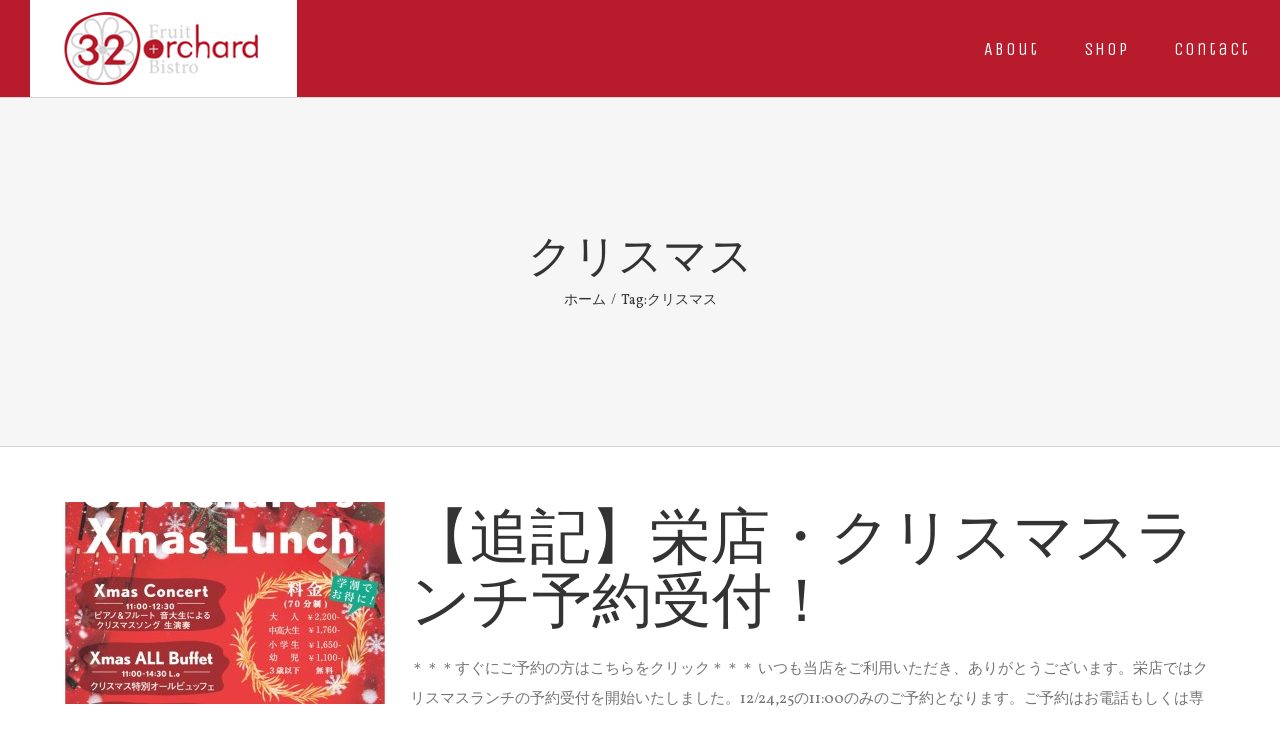

--- FILE ---
content_type: application/javascript
request_url: https://32orchard.net/wp-content/themes/Avada/assets/js/excanvas.js?ver=3.9.3
body_size: 7940
content:
// Copyright 2006 Google Inc.
//
// Licensed under the Apache License, Version 2.0 (the "License");
// you may not use this file except in compliance with the License.
// You may obtain a copy of the License at
//
//   http://www.apache.org/licenses/LICENSE-2.0
//
// Unless required by applicable law or agreed to in writing, software
// distributed under the License is distributed on an "AS IS" BASIS,
// WITHOUT WARRANTIES OR CONDITIONS OF ANY KIND, either express or implied.
// See the License for the specific language governing permissions and
// limitations under the License.


// Known Issues:
//
// * Patterns are not implemented.
// * Radial gradient are not implemented. The VML version of these look very
//   different from the canvas one.
// * Clipping paths are not implemented.
// * Coordsize. The width and height attribute have higher priority than the
//   width and height style values which isn't correct.
// * Painting mode isn't implemented.
// * Canvas width/height should is using content-box by default. IE in
//   Quirks mode will draw the canvas using border-box. Either change your
//   doctype to HTML5
//   (http://www.whatwg.org/specs/web-apps/current-work/#the-doctype)
//   or use Box Sizing Behavior from WebFX
//   (http://webfx.eae.net/dhtml/boxsizing/boxsizing.html)
// * Non uniform scaling does not correctly scale strokes.
// * Optimize. There is always room for speed improvements.

// Only add this code if we do not already have a canvas implementation
if (!document.createElement('canvas').getContext) {

(function() {

  // alias some functions to make (compiled) code shorter
  var m = Math;
  var mr = m.round;
  var ms = m.sin;
  var mc = m.cos;
  var abs = m.abs;
  var sqrt = m.sqrt;

  // this is used for sub pixel precision
  var Z = 10;
  var Z2 = Z / 2;

  /**
   * This funtion is assigned to the <canvas> elements as element.getContext().
   * @this {HTMLElement}
   * @return {CanvasRenderingContext2D_}
   */
  function getContext() {
    return this.context_ ||
        (this.context_ = new CanvasRenderingContext2D_(this));
  }

  var slice = Array.prototype.slice;

  /**
   * Binds a function to an object. The returned function will always use the
   * passed in {@code obj} as {@code this}.
   *
   * Example:
   *
   *   g = bind(f, obj, a, b)
   *   g(c, d) // will do f.call(obj, a, b, c, d)
   *
   * @param {Function} f The function to bind the object to
   * @param {Object} obj The object that should act as this when the function
   *     is called
   * @param {*} var_args Rest arguments that will be used as the initial
   *     arguments when the function is called
   * @return {Function} A new function that has bound this
   */
  function bind(f, obj, var_args) {
    var a = slice.call(arguments, 2);
    return function() {
      return f.apply(obj, a.concat(slice.call(arguments)));
    };
  }

  var G_vmlCanvasManager_ = {
    init: function(opt_doc) {
      if (/MSIE/.test(navigator.userAgent) && !window.opera) {
        var doc = opt_doc || document;
        // Create a dummy element so that IE will allow canvas elements to be
        // recognized.
        doc.createElement('canvas');
        doc.attachEvent('onreadystatechange', bind(this.init_, this, doc));
      }
    },

    init_: function(doc) {
      // create xmlns
      if (!doc.namespaces['g_vml_']) {
        doc.namespaces.add('g_vml_', 'urn:schemas-microsoft-com:vml',
                           '#default#VML');

      }
      if (!doc.namespaces['g_o_']) {
        doc.namespaces.add('g_o_', 'urn:schemas-microsoft-com:office:office',
                           '#default#VML');
      }

      // Setup default CSS.  Only add one style sheet per document
      if (!doc.styleSheets['ex_canvas_']) {
        var ss = null;
        var cssText = 'canvas{display:inline-block;overflow:hidden;' +
            // default size is 300x150 in Gecko and Opera
            'text-align:left;width:300px;height:150px}' +
            'g_vml_\\:*{behavior:url(#default#VML)}' +
            'g_o_\\:*{behavior:url(#default#VML)}';

      }

      try {
        ss = doc.createStyleSheet();
        ss.owningElement.id = 'ex_canvas_';
        ss.cssText = cssText;
	  } catch( e ) {
		    ss = document.styleSheets[document.styleSheets.length - 1];
  			ss.cssText += "\r\n" + cssText;

	  }
      // find all canvas elements
      var els = doc.getElementsByTagName('canvas');
      for (var i = 0; i < els.length; i++) {
        this.initElement(els[i]);
      }
    },

    /**
     * Public initializes a canvas element so that it can be used as canvas
     * element from now on. This is called automatically before the page is
     * loaded but if you are creating elements using createElement you need to
     * make sure this is called on the element.
     * @param {HTMLElement} el The canvas element to initialize.
     * @return {HTMLElement} the element that was created.
     */
    initElement: function(el) {
      if (!el.getContext) {

        el.getContext = getContext;

        // Remove fallback content. There is no way to hide text nodes so we
        // just remove all childNodes. We could hide all elements and remove
        // text nodes but who really cares about the fallback content.
        el.innerHTML = '';

        // do not use inline function because that will leak memory
        el.attachEvent('onpropertychange', onPropertyChange);
        el.attachEvent('onresize', onResize);

        var attrs = el.attributes;
        if (attrs.width && attrs.width.specified) {
          // TODO: use runtimeStyle and coordsize
          // el.getContext().setWidth_(attrs.width.nodeValue);
          el.style.width = attrs.width.nodeValue + 'px';
        } else {
          el.width = el.clientWidth;
        }
        if (attrs.height && attrs.height.specified) {
          // TODO: use runtimeStyle and coordsize
          // el.getContext().setHeight_(attrs.height.nodeValue);
          el.style.height = attrs.height.nodeValue + 'px';
        } else {
          el.height = el.clientHeight;
        }
        //el.getContext().setCoordsize_()
      }
      return el;
    }
  };

  function onPropertyChange(e) {
    var el = e.srcElement;

    switch (e.propertyName) {
      case 'width':
        el.style.width = el.attributes.width.nodeValue + 'px';
        el.getContext().clearRect();
        break;
      case 'height':
        el.style.height = el.attributes.height.nodeValue + 'px';
        el.getContext().clearRect();
        break;
    }
  }

  function onResize(e) {
    var el = e.srcElement;
    if (el.firstChild) {
      el.firstChild.style.width =  el.clientWidth + 'px';
      el.firstChild.style.height = el.clientHeight + 'px';
    }
  }

  G_vmlCanvasManager_.init();

  // precompute "00" to "FF"
  var dec2hex = [];
  for (var i = 0; i < 16; i++) {
    for (var j = 0; j < 16; j++) {
      dec2hex[i * 16 + j] = i.toString(16) + j.toString(16);
    }
  }

  function createMatrixIdentity() {
    return [
      [1, 0, 0],
      [0, 1, 0],
      [0, 0, 1]
    ];
  }

  function matrixMultiply(m1, m2) {
    var result = createMatrixIdentity();

    for (var x = 0; x < 3; x++) {
      for (var y = 0; y < 3; y++) {
        var sum = 0;

        for (var z = 0; z < 3; z++) {
          sum += m1[x][z] * m2[z][y];
        }

        result[x][y] = sum;
      }
    }
    return result;
  }

  function copyState(o1, o2) {
    o2.fillStyle     = o1.fillStyle;
    o2.lineCap       = o1.lineCap;
    o2.lineJoin      = o1.lineJoin;
    o2.lineWidth     = o1.lineWidth;
    o2.miterLimit    = o1.miterLimit;
    o2.shadowBlur    = o1.shadowBlur;
    o2.shadowColor   = o1.shadowColor;
    o2.shadowOffsetX = o1.shadowOffsetX;
    o2.shadowOffsetY = o1.shadowOffsetY;
    o2.strokeStyle   = o1.strokeStyle;
    o2.globalAlpha   = o1.globalAlpha;
    o2.arcScaleX_    = o1.arcScaleX_;
    o2.arcScaleY_    = o1.arcScaleY_;
    o2.lineScale_    = o1.lineScale_;
  }

  function processStyle(styleString) {
    var str, alpha = 1;

    styleString = String(styleString);
    if (styleString.substring(0, 3) == 'rgb') {
      var start = styleString.indexOf('(', 3);
      var end = styleString.indexOf(')', start + 1);
      var guts = styleString.substring(start + 1, end).split(',');

      str = '#';
      for (var i = 0; i < 3; i++) {
        str += dec2hex[Number(guts[i])];
      }

      if (guts.length == 4 && styleString.substr(3, 1) == 'a') {
        alpha = guts[3];
      }
    } else {
      str = styleString;
    }

    return {color: str, alpha: alpha};
  }

  function processLineCap(lineCap) {
    switch (lineCap) {
      case 'butt':
        return 'flat';
      case 'round':
        return 'round';
      case 'square':
      default:
        return 'square';
    }
  }

  /**
   * This class implements CanvasRenderingContext2D interface as described by
   * the WHATWG.
   * @param {HTMLElement} surfaceElement The element that the 2D context should
   * be associated with
   */
  function CanvasRenderingContext2D_(surfaceElement) {
    this.m_ = createMatrixIdentity();

    this.mStack_ = [];
    this.aStack_ = [];
    this.currentPath_ = [];

    // Canvas context properties
    this.strokeStyle = '#000';
    this.fillStyle = '#000';

    this.lineWidth = 1;
    this.lineJoin = 'miter';
    this.lineCap = 'butt';
    this.miterLimit = Z * 1;
    this.globalAlpha = 1;
    this.canvas = surfaceElement;

    var el = surfaceElement.ownerDocument.createElement('div');
    el.style.width =  surfaceElement.clientWidth + 'px';
    el.style.height = surfaceElement.clientHeight + 'px';
    el.style.overflow = 'hidden';
    el.style.position = 'absolute';
    surfaceElement.appendChild(el);

    this.element_ = el;
    this.arcScaleX_ = 1;
    this.arcScaleY_ = 1;
    this.lineScale_ = 1;
  }

  var contextPrototype = CanvasRenderingContext2D_.prototype;
  contextPrototype.clearRect = function() {
    this.element_.innerHTML = '';
  };

  contextPrototype.beginPath = function() {
    // TODO: Branch current matrix so that save/restore has no effect
    //       as per safari docs.
    this.currentPath_ = [];
  };

  contextPrototype.moveTo = function(aX, aY) {
    var p = this.getCoords_(aX, aY);
    this.currentPath_.push({type: 'moveTo', x: p.x, y: p.y});
    this.currentX_ = p.x;
    this.currentY_ = p.y;
  };

  contextPrototype.lineTo = function(aX, aY) {
    var p = this.getCoords_(aX, aY);
    this.currentPath_.push({type: 'lineTo', x: p.x, y: p.y});

    this.currentX_ = p.x;
    this.currentY_ = p.y;
  };

  contextPrototype.bezierCurveTo = function(aCP1x, aCP1y,
                                            aCP2x, aCP2y,
                                            aX, aY) {
    var p = this.getCoords_(aX, aY);
    var cp1 = this.getCoords_(aCP1x, aCP1y);
    var cp2 = this.getCoords_(aCP2x, aCP2y);
    bezierCurveTo(this, cp1, cp2, p);
  };

  // Helper function that takes the already fixed cordinates.
  function bezierCurveTo(self, cp1, cp2, p) {
    self.currentPath_.push({
      type: 'bezierCurveTo',
      cp1x: cp1.x,
      cp1y: cp1.y,
      cp2x: cp2.x,
      cp2y: cp2.y,
      x: p.x,
      y: p.y
    });
    self.currentX_ = p.x;
    self.currentY_ = p.y;
  }

  contextPrototype.quadraticCurveTo = function(aCPx, aCPy, aX, aY) {
    // the following is lifted almost directly from
    // http://developer.mozilla.org/en/docs/Canvas_tutorial:Drawing_shapes

    var cp = this.getCoords_(aCPx, aCPy);
    var p = this.getCoords_(aX, aY);

    var cp1 = {
      x: this.currentX_ + 2.0 / 3.0 * (cp.x - this.currentX_),
      y: this.currentY_ + 2.0 / 3.0 * (cp.y - this.currentY_)
    };
    var cp2 = {
      x: cp1.x + (p.x - this.currentX_) / 3.0,
      y: cp1.y + (p.y - this.currentY_) / 3.0
    };

    bezierCurveTo(this, cp1, cp2, p);
  };

  contextPrototype.arc = function(aX, aY, aRadius,
                                  aStartAngle, aEndAngle, aClockwise) {
    aRadius *= Z;
    var arcType = aClockwise ? 'at' : 'wa';

    var xStart = aX + mc(aStartAngle) * aRadius - Z2;
    var yStart = aY + ms(aStartAngle) * aRadius - Z2;

    var xEnd = aX + mc(aEndAngle) * aRadius - Z2;
    var yEnd = aY + ms(aEndAngle) * aRadius - Z2;

    // IE won't render arches drawn counter clockwise if xStart == xEnd.
    if (xStart == xEnd && !aClockwise) {
      xStart += 0.125; // Offset xStart by 1/80 of a pixel. Use something
                       // that can be represented in binary
    }

    var p = this.getCoords_(aX, aY);
    var pStart = this.getCoords_(xStart, yStart);
    var pEnd = this.getCoords_(xEnd, yEnd);

    this.currentPath_.push({type: arcType,
                           x: p.x,
                           y: p.y,
                           radius: aRadius,
                           xStart: pStart.x,
                           yStart: pStart.y,
                           xEnd: pEnd.x,
                           yEnd: pEnd.y});

  };

  contextPrototype.rect = function(aX, aY, aWidth, aHeight) {
    this.moveTo(aX, aY);
    this.lineTo(aX + aWidth, aY);
    this.lineTo(aX + aWidth, aY + aHeight);
    this.lineTo(aX, aY + aHeight);
    this.closePath();
  };

  contextPrototype.strokeRect = function(aX, aY, aWidth, aHeight) {
    var oldPath = this.currentPath_;
    this.beginPath();

    this.moveTo(aX, aY);
    this.lineTo(aX + aWidth, aY);
    this.lineTo(aX + aWidth, aY + aHeight);
    this.lineTo(aX, aY + aHeight);
    this.closePath();
    this.stroke();

    this.currentPath_ = oldPath;
  };

  contextPrototype.fillRect = function(aX, aY, aWidth, aHeight) {
    var oldPath = this.currentPath_;
    this.beginPath();

    this.moveTo(aX, aY);
    this.lineTo(aX + aWidth, aY);
    this.lineTo(aX + aWidth, aY + aHeight);
    this.lineTo(aX, aY + aHeight);
    this.closePath();
    this.fill();

    this.currentPath_ = oldPath;
  };

  contextPrototype.createLinearGradient = function(aX0, aY0, aX1, aY1) {
    var gradient = new CanvasGradient_('gradient');
    gradient.x0_ = aX0;
    gradient.y0_ = aY0;
    gradient.x1_ = aX1;
    gradient.y1_ = aY1;
    return gradient;
  };

  contextPrototype.createRadialGradient = function(aX0, aY0, aR0,
                                                   aX1, aY1, aR1) {
    var gradient = new CanvasGradient_('gradientradial');
    gradient.x0_ = aX0;
    gradient.y0_ = aY0;
    gradient.r0_ = aR0;
    gradient.x1_ = aX1;
    gradient.y1_ = aY1;
    gradient.r1_ = aR1;
    return gradient;
  };

  contextPrototype.drawImage = function(image, var_args) {
    var dx, dy, dw, dh, sx, sy, sw, sh;

    // to find the original width we overide the width and height
    var oldRuntimeWidth = image.runtimeStyle.width;
    var oldRuntimeHeight = image.runtimeStyle.height;
    image.runtimeStyle.width = 'auto';
    image.runtimeStyle.height = 'auto';

    // get the original size
    var w = image.width;
    var h = image.height;

    // and remove overides
    image.runtimeStyle.width = oldRuntimeWidth;
    image.runtimeStyle.height = oldRuntimeHeight;

    if (arguments.length == 3) {
      dx = arguments[1];
      dy = arguments[2];
      sx = sy = 0;
      sw = dw = w;
      sh = dh = h;
    } else if (arguments.length == 5) {
      dx = arguments[1];
      dy = arguments[2];
      dw = arguments[3];
      dh = arguments[4];
      sx = sy = 0;
      sw = w;
      sh = h;
    } else if (arguments.length == 9) {
      sx = arguments[1];
      sy = arguments[2];
      sw = arguments[3];
      sh = arguments[4];
      dx = arguments[5];
      dy = arguments[6];
      dw = arguments[7];
      dh = arguments[8];
    } else {
      throw Error('Invalid number of arguments');
    }

    var d = this.getCoords_(dx, dy);

    var w2 = sw / 2;
    var h2 = sh / 2;

    var vmlStr = [];

    var W = 10;
    var H = 10;

    // For some reason that I've now forgotten, using divs didn't work
    vmlStr.push(' <g_vml_:group',
                ' coordsize="', Z * W, ',', Z * H, '"',
                ' coordorigin="0,0"' ,
                ' style="width:', W, 'px;height:', H, 'px;position:absolute;');

    // If filters are necessary (rotation exists), create them
    // filters are bog-slow, so only create them if abbsolutely necessary
    // The following check doesn't account for skews (which don't exist
    // in the canvas spec (yet) anyway.

    if (this.m_[0][0] != 1 || this.m_[0][1]) {
      var filter = [];

      // Note the 12/21 reversal
      filter.push('M11=', this.m_[0][0], ',',
                  'M12=', this.m_[1][0], ',',
                  'M21=', this.m_[0][1], ',',
                  'M22=', this.m_[1][1], ',',
                  'Dx=', mr(d.x / Z), ',',
                  'Dy=', mr(d.y / Z), '');

      // Bounding box calculation (need to minimize displayed area so that
      // filters don't waste time on unused pixels.
      var max = d;
      var c2 = this.getCoords_(dx + dw, dy);
      var c3 = this.getCoords_(dx, dy + dh);
      var c4 = this.getCoords_(dx + dw, dy + dh);

      max.x = m.max(max.x, c2.x, c3.x, c4.x);
      max.y = m.max(max.y, c2.y, c3.y, c4.y);

      vmlStr.push('padding:0 ', mr(max.x / Z), 'px ', mr(max.y / Z),
                  'px 0;filter:progid:DXImageTransform.Microsoft.Matrix(',
                  filter.join(''), ", sizingmethod='clip');")
    } else {
      vmlStr.push('top:', mr(d.y / Z), 'px;left:', mr(d.x / Z), 'px;');
    }

    vmlStr.push(' ">' ,
                '<g_vml_:image src="', image.src, '"',
                ' style="width:', Z * dw, 'px;',
                ' height:', Z * dh, 'px;"',
                ' cropleft="', sx / w, '"',
                ' croptop="', sy / h, '"',
                ' cropright="', (w - sx - sw) / w, '"',
                ' cropbottom="', (h - sy - sh) / h, '"',
                ' />',
                '</g_vml_:group>');

    this.element_.insertAdjacentHTML('BeforeEnd',
                                    vmlStr.join(''));
  };

  contextPrototype.stroke = function(aFill) {
    var lineStr = [];
    var lineOpen = false;
    var a = processStyle(aFill ? this.fillStyle : this.strokeStyle);
    var color = a.color;
    var opacity = a.alpha * this.globalAlpha;

    var W = 10;
    var H = 10;

    lineStr.push('<g_vml_:shape',
                 ' filled="', !!aFill, '"',
                 ' style="position:absolute;width:', W, 'px;height:', H, 'px;"',
                 ' coordorigin="0 0" coordsize="', Z * W, ' ', Z * H, '"',
                 ' stroked="', !aFill, '"',
                 ' path="');

    var newSeq = false;
    var min = {x: null, y: null};
    var max = {x: null, y: null};

    for (var i = 0; i < this.currentPath_.length; i++) {
      var p = this.currentPath_[i];
      var c;

      switch (p.type) {
        case 'moveTo':
          c = p;
          lineStr.push(' m ', mr(p.x), ',', mr(p.y));
          break;
        case 'lineTo':
          lineStr.push(' l ', mr(p.x), ',', mr(p.y));
          break;
        case 'close':
          lineStr.push(' x ');
          p = null;
          break;
        case 'bezierCurveTo':
          lineStr.push(' c ',
                       mr(p.cp1x), ',', mr(p.cp1y), ',',
                       mr(p.cp2x), ',', mr(p.cp2y), ',',
                       mr(p.x), ',', mr(p.y));
          break;
        case 'at':
        case 'wa':
          lineStr.push(' ', p.type, ' ',
                       mr(p.x - this.arcScaleX_ * p.radius), ',',
                       mr(p.y - this.arcScaleY_ * p.radius), ' ',
                       mr(p.x + this.arcScaleX_ * p.radius), ',',
                       mr(p.y + this.arcScaleY_ * p.radius), ' ',
                       mr(p.xStart), ',', mr(p.yStart), ' ',
                       mr(p.xEnd), ',', mr(p.yEnd));
          break;
      }


      // TODO: Following is broken for curves due to
      //       move to proper paths.

      // Figure out dimensions so we can do gradient fills
      // properly
      if (p) {
        if (min.x == null || p.x < min.x) {
          min.x = p.x;
        }
        if (max.x == null || p.x > max.x) {
          max.x = p.x;
        }
        if (min.y == null || p.y < min.y) {
          min.y = p.y;
        }
        if (max.y == null || p.y > max.y) {
          max.y = p.y;
        }
      }
    }
    lineStr.push(' ">');

    if (!aFill) {
      var lineWidth = this.lineScale_ * this.lineWidth;

      // VML cannot correctly render a line if the width is less than 1px.
      // In that case, we dilute the color to make the line look thinner.
      if (lineWidth < 1) {
        opacity *= lineWidth;
      }

      lineStr.push(
        '<g_vml_:stroke',
        ' opacity="', opacity, '"',
        ' joinstyle="', this.lineJoin, '"',
        ' miterlimit="', this.miterLimit, '"',
        ' endcap="', processLineCap(this.lineCap), '"',
        ' weight="', lineWidth, 'px"',
        ' color="', color, '" />'
      );
    } else if (typeof this.fillStyle == 'object') {
      var fillStyle = this.fillStyle;
      var angle = 0;
      var focus = {x: 0, y: 0};

      // additional offset
      var shift = 0;
      // scale factor for offset
      var expansion = 1;

      if (fillStyle.type_ == 'gradient') {
        var x0 = fillStyle.x0_ / this.arcScaleX_;
        var y0 = fillStyle.y0_ / this.arcScaleY_;
        var x1 = fillStyle.x1_ / this.arcScaleX_;
        var y1 = fillStyle.y1_ / this.arcScaleY_;
        var p0 = this.getCoords_(x0, y0);
        var p1 = this.getCoords_(x1, y1);
        var dx = p1.x - p0.x;
        var dy = p1.y - p0.y;
        angle = Math.atan2(dx, dy) * 180 / Math.PI;

        // The angle should be a non-negative number.
        if (angle < 0) {
          angle += 360;
        }

        // Very small angles produce an unexpected result because they are
        // converted to a scientific notation string.
        if (angle < 1e-6) {
          angle = 0;
        }
      } else {
        var p0 = this.getCoords_(fillStyle.x0_, fillStyle.y0_);
        var width  = max.x - min.x;
        var height = max.y - min.y;
        focus = {
          x: (p0.x - min.x) / width,
          y: (p0.y - min.y) / height
        };

        width  /= this.arcScaleX_ * Z;
        height /= this.arcScaleY_ * Z;
        var dimension = m.max(width, height);
        shift = 2 * fillStyle.r0_ / dimension;
        expansion = 2 * fillStyle.r1_ / dimension - shift;
      }

      // We need to sort the color stops in ascending order by offset,
      // otherwise IE won't interpret it correctly.
      var stops = fillStyle.colors_;
      stops.sort(function(cs1, cs2) {
        return cs1.offset - cs2.offset;
      });

      var length = stops.length;
      var color1 = stops[0].color;
      var color2 = stops[length - 1].color;
      var opacity1 = stops[0].alpha * this.globalAlpha;
      var opacity2 = stops[length - 1].alpha * this.globalAlpha;

      var colors = [];
      for (var i = 0; i < length; i++) {
        var stop = stops[i];
        colors.push(stop.offset * expansion + shift + ' ' + stop.color);
      }

      // When colors attribute is used, the meanings of opacity and o:opacity2
      // are reversed.
      lineStr.push('<g_vml_:fill type="', fillStyle.type_, '"',
                   ' method="none" focus="100%"',
                   ' color="', color1, '"',
                   ' color2="', color2, '"',
                   ' colors="', colors.join(','), '"',
                   ' opacity="', opacity2, '"',
                   ' g_o_:opacity2="', opacity1, '"',
                   ' angle="', angle, '"',
                   ' focusposition="', focus.x, ',', focus.y, '" />');
    } else {
      lineStr.push('<g_vml_:fill color="', color, '" opacity="', opacity,
                   '" />');
    }

    lineStr.push('</g_vml_:shape>');

    this.element_.insertAdjacentHTML('beforeEnd', lineStr.join(''));
  };

  contextPrototype.fill = function() {
    this.stroke(true);
  };

  contextPrototype.closePath = function() {
    this.currentPath_.push({type: 'close'});
  };

  /**
   * @private
   */
  contextPrototype.getCoords_ = function(aX, aY) {
    var m = this.m_;
    return {
      x: Z * (aX * m[0][0] + aY * m[1][0] + m[2][0]) - Z2,
      y: Z * (aX * m[0][1] + aY * m[1][1] + m[2][1]) - Z2
    }
  };

  contextPrototype.save = function() {
    var o = {};
    copyState(this, o);
    this.aStack_.push(o);
    this.mStack_.push(this.m_);
    this.m_ = matrixMultiply(createMatrixIdentity(), this.m_);
  };

  contextPrototype.restore = function() {
    copyState(this.aStack_.pop(), this);
    this.m_ = this.mStack_.pop();
  };

  function matrixIsFinite(m) {
    for (var j = 0; j < 3; j++) {
      for (var k = 0; k < 2; k++) {
        if (!isFinite(m[j][k]) || isNaN(m[j][k])) {
          return false;
        }
      }
    }
    return true;
  }

  function setM(ctx, m, updateLineScale) {
    if (!matrixIsFinite(m)) {
      return;
    }
    ctx.m_ = m;

    if (updateLineScale) {
      // Get the line scale.
      // Determinant of this.m_ means how much the area is enlarged by the
      // transformation. So its square root can be used as a scale factor
      // for width.
      var det = m[0][0] * m[1][1] - m[0][1] * m[1][0];
      ctx.lineScale_ = sqrt(abs(det));
    }
  }

  contextPrototype.translate = function(aX, aY) {
    var m1 = [
      [1,  0,  0],
      [0,  1,  0],
      [aX, aY, 1]
    ];

    setM(this, matrixMultiply(m1, this.m_), false);
  };

  contextPrototype.rotate = function(aRot) {
    var c = mc(aRot);
    var s = ms(aRot);

    var m1 = [
      [c,  s, 0],
      [-s, c, 0],
      [0,  0, 1]
    ];

    setM(this, matrixMultiply(m1, this.m_), false);
  };

  contextPrototype.scale = function(aX, aY) {
    this.arcScaleX_ *= aX;
    this.arcScaleY_ *= aY;
    var m1 = [
      [aX, 0,  0],
      [0,  aY, 0],
      [0,  0,  1]
    ];

    setM(this, matrixMultiply(m1, this.m_), true);
  };

  contextPrototype.transform = function(m11, m12, m21, m22, dx, dy) {
    var m1 = [
      [m11, m12, 0],
      [m21, m22, 0],
      [dx,  dy,  1]
    ];

    setM(this, matrixMultiply(m1, this.m_), true);
  };

  contextPrototype.setTransform = function(m11, m12, m21, m22, dx, dy) {
    var m = [
      [m11, m12, 0],
      [m21, m22, 0],
      [dx,  dy,  1]
    ];

    setM(this, m, true);
  };

  /******** STUBS ********/
  contextPrototype.clip = function() {
    // TODO: Implement
  };

  contextPrototype.arcTo = function() {
    // TODO: Implement
  };

  contextPrototype.createPattern = function() {
    return new CanvasPattern_;
  };

  // Gradient / Pattern Stubs
  function CanvasGradient_(aType) {
    this.type_ = aType;
    this.x0_ = 0;
    this.y0_ = 0;
    this.r0_ = 0;
    this.x1_ = 0;
    this.y1_ = 0;
    this.r1_ = 0;
    this.colors_ = [];
  }

  CanvasGradient_.prototype.addColorStop = function(aOffset, aColor) {
    aColor = processStyle(aColor);
    this.colors_.push({offset: aOffset,
                       color: aColor.color,
                       alpha: aColor.alpha});
  };

  function CanvasPattern_() {}

  // set up externs
  G_vmlCanvasManager = G_vmlCanvasManager_;
  CanvasRenderingContext2D = CanvasRenderingContext2D_;
  CanvasGradient = CanvasGradient_;
  CanvasPattern = CanvasPattern_;

})();

} // if


--- FILE ---
content_type: application/javascript
request_url: https://32orchard.net/wp-content/themes/Avada/assets/js/bootstrap.js?ver=3.9.3
body_size: 9234
content:
/* ========================================================================
 * Bootstrap: scrollspy.js v3.3.2
 * http://getbootstrap.com/javascript/#scrollspy
 * ========================================================================
 * Copyright 2011-2015 Twitter, Inc.
 * Licensed under MIT (https://github.com/twbs/bootstrap/blob/master/LICENSE)
 * ======================================================================== */


+function ($) {
	'use strict';

	// SCROLLSPY CLASS DEFINITION
	// ==========================

	function ScrollSpy(element, options) {
		var process  = $.proxy(this.process, this);

		this.$body          = $('body');
		this.$scrollElement = $(element).is('body') ? $(window) : $(element);
		this.options        = $.extend({}, ScrollSpy.DEFAULTS, options);
		this.selector       = (this.options.target || '') + ' li > a';
		this.offsets        = [];
		this.targets        = [];
		this.activeTarget   = null;
		this.scrollHeight   = 0;

		this.$scrollElement.on('scroll.bs.scrollspy', process);
		this.refresh();
		this.process();
	}

	ScrollSpy.VERSION  = '3.3.2';

	ScrollSpy.DEFAULTS = {
		offset: 10
	};

	ScrollSpy.prototype.getScrollHeight = function () {
		return this.$scrollElement[0].scrollHeight || Math.max(this.$body[0].scrollHeight, document.documentElement.scrollHeight);
	};

	ScrollSpy.prototype.refresh = function () {
		var offsetMethod = 'offset';
		var offsetBase   = 0;

		if (!$.isWindow(this.$scrollElement[0])) {
			offsetMethod = 'position';
			offsetBase   = this.$scrollElement.scrollTop();
		};

		this.offsets = [];
		this.targets = [];
		this.scrollHeight = this.getScrollHeight();

		var self     = this;

		this.$body
			.find(this.selector)
			.map(function () {
				var $el   = $(this);
				var href  = $el.data('target') || $el.attr('href');
				var $href = /^#./.test(href) && $(href);

				return ($href
					&& $href.length
					&& $href.is(':visible')
					&& [[$href[offsetMethod]().top + offsetBase, href]]) || null;
			})
			.sort(function (a, b) { return a[0] - b[0]; })
			.each(function () {
				self.offsets.push(this[0]);
				self.targets.push(this[1]);
			});
	};

	ScrollSpy.prototype.process = function () {
		var scrollTop    = this.$scrollElement.scrollTop() + this.options.offset;
		var scrollHeight = this.getScrollHeight();
		var maxScroll    = this.options.offset + scrollHeight - this.$scrollElement.height();
		var offsets      = this.offsets;
		var targets      = this.targets;
		var activeTarget = this.activeTarget;
		var i;

		if (this.scrollHeight != scrollHeight) {
			this.refresh();
		};

		if (scrollTop >= maxScroll) {
			return activeTarget != (i = targets[targets.length - 1]) && this.activate(i);
		};

		if (activeTarget && scrollTop < offsets[0]) {
			this.activeTarget = null;
			return this.clear();
		};

		for (i = offsets.length; i--;) {
			activeTarget != targets[i]
				&& scrollTop >= offsets[i]
				&& (!offsets[i + 1] || scrollTop <= offsets[i + 1])
				&& this.activate(targets[i]);
		};
	};

	ScrollSpy.prototype.activate = function (target) {
		this.activeTarget = target;

		this.clear();

	// ThemeFusion edit for Avada theme: added the full url anchors to the selector to make sure highlighting works correctly
	var $current_href = window.location.href.split( '#' ),
		$current_path = ( $current_href[0].charAt( $current_href[0].length - 1 ) == '/' ) ? $current_href[0] : $current_href[0] + '/';

	var selector = this.selector +
		'[data-target="' + target + '"],' +
		this.selector + '[href="' + target + '"],' +
		this.selector + '[href="' + $current_path + target + '"]';

	var active = $(selector)
		.parents('li')
		.addClass('current-menu-item');

	if (active.parent('.sub-menu').length) {
		active = active
		.closest('li.fusion-dropdown-menu')
		.addClass('current-menu-item');
	};

		active.trigger('activate.bs.scrollspy');
	};

	ScrollSpy.prototype.clear = function () {
		$(this.selector)
			.parentsUntil(this.options.target, '.current-menu-item')
			.removeClass('current-menu-item');

	$(this.selector).parentsUntil(this.options.target, '.current-menu-parent').removeClass( 'current-menu-parent' );

	};


	// SCROLLSPY PLUGIN DEFINITION
	// ===========================

	function Plugin(option) {
		return this.each(function () {
			var $this   = $(this);
			var data    = $this.data('bs.scrollspy');
			var options = typeof option == 'object' && option;

			if (!data) $this.data('bs.scrollspy', (data = new ScrollSpy(this, options)));
			if (typeof option == 'string') data[option]();
		});
	};

	var old = $.fn.scrollspy;

	$.fn.scrollspy             = Plugin;
	$.fn.scrollspy.Constructor = ScrollSpy;


	// SCROLLSPY NO CONFLICT
	// =====================

	$.fn.scrollspy.noConflict = function () {
		$.fn.scrollspy = old;
		return this;
	};


	// SCROLLSPY DATA-API
	// ==================

	$(window).on('load.bs.scrollspy.data-api', function () {
		$('[data-spy="scroll"]').each(function () {
			var $spy = $(this);
			Plugin.call($spy, $spy.data());
		});
	});

}(jQuery);

/* ========================================================================
 * Bootstrap: transition.js v3.3.6
 * http://getbootstrap.com/javascript/#transitions
 * ========================================================================
 * Copyright 2011-2015 Twitter, Inc.
 * Licensed under MIT (https://github.com/twbs/bootstrap/blob/master/LICENSE)
 * ======================================================================== */

+function ($) {
  'use strict';

  // CSS TRANSITION SUPPORT (Shoutout: http://www.modernizr.com/)
  // ============================================================

  function transitionEnd() {
    var el = document.createElement('bootstrap');

    var transEndEventNames = {
      WebkitTransition : 'webkitTransitionEnd',
      MozTransition    : 'transitionend',
      OTransition      : 'oTransitionEnd otransitionend',
      transition       : 'transitionend'
    };

    for (var name in transEndEventNames) {
      if (el.style[name] !== undefined) {
        return { end: transEndEventNames[name] };
      }
    }

    return false; // explicit for ie8 (  ._.)
  }

  // http://blog.alexmaccaw.com/css-transitions
  $.fn.emulateTransitionEnd = function (duration) {
    var called = false;
    var $el = this;
    $(this).one('bsTransitionEnd', function () { called = true });
    var callback = function () { if (!called) $($el).trigger($.support.transition.end) };
    setTimeout(callback, duration);
    return this;
  };

  $(function () {
    $.support.transition = transitionEnd();

    if (!$.support.transition) return;

    $.event.special.bsTransitionEnd = {
      bindType: $.support.transition.end,
      delegateType: $.support.transition.end,
      handle: function (e) {
        if ($(e.target).is(this)) return e.handleObj.handler.apply(this, arguments);
      }
    };
  });

}(jQuery);

/* ========================================================================
 * Bootstrap: collapse.js v3.1.1
 * http://getbootstrap.com/javascript/#collapse
 * ========================================================================
 * Copyright 2011-2014 Twitter, Inc.
 * Licensed under MIT (https://github.com/twbs/bootstrap/blob/master/LICENSE)
 * ======================================================================== */


+function ($) {
	'use strict';

	// COLLAPSE PUBLIC CLASS DEFINITION
	// ================================

	var Collapse = function (element, options) {
	this.$element	  = $(element);
	this.options	   = $.extend({}, Collapse.DEFAULTS, options);
	this.transitioning = null;

	if (this.options.parent) this.$parent = $(this.options.parent);
	if (this.options.toggle) this.toggle();
	};

	Collapse.DEFAULTS = {
	toggle: true
	};

	Collapse.prototype.dimension = function () {
	var hasWidth = this.$element.hasClass('width');
	return hasWidth ? 'width' : 'height';
	};

	Collapse.prototype.show = function () {
	if (this.transitioning || this.$element.hasClass('in')) return;

	var startEvent = $.Event('show.bs.collapse');
	this.$element.trigger(startEvent);
	if (startEvent.isDefaultPrevented()) return;

	var actives = this.$parent && this.$parent.find('> .fusion-panel > .in');

	if (actives && actives.length) {
		var hasData = actives.data('bs.collapse');
		if (hasData && hasData.transitioning) return;
		actives.collapse('hide');
		hasData || actives.data('bs.collapse', null)
	}

	var dimension = this.dimension();

	this.$element
		.removeClass('collapse')
		.addClass('collapsing')
		[dimension](0);

	this.transitioning = 1;

	var complete = function () {
		this.$element
		.removeClass('collapsing')
		.addClass('collapse in')
		[dimension]('auto');
		this.transitioning = 0;
		this.$element.trigger('shown.bs.collapse');
	};

	if (!$.support.transition) return complete.call(this);

	var scrollSize = $.camelCase(['scroll', dimension].join('-'));

	this.$element
		.one($.support.transition.end, $.proxy(complete, this))
		.emulateTransitionEnd(350)
		[dimension](this.$element[0][scrollSize]);
	};

	Collapse.prototype.hide = function () {
	if (this.transitioning || !this.$element.hasClass('in')) return;

	var startEvent = $.Event('hide.bs.collapse');
	this.$element.trigger(startEvent);
	if (startEvent.isDefaultPrevented()) return;

	var dimension = this.dimension();

	this.$element
		[dimension](this.$element[dimension]())
		[0].offsetHeight;

	this.$element
		.addClass('collapsing')
		.removeClass('collapse')
		.removeClass('in');

	this.transitioning = 1;

	var complete = function () {
		this.transitioning = 0;
		this.$element
		.trigger('hidden.bs.collapse')
		.removeClass('collapsing')
		.addClass('collapse');
	};

	if (!$.support.transition) return complete.call(this);

	this.$element
		[dimension](0)
		.one($.support.transition.end, $.proxy(complete, this))
		.emulateTransitionEnd(350);
	};

	Collapse.prototype.toggle = function () {
	this[this.$element.hasClass('in') ? 'hide' : 'show']();
	};


	// COLLAPSE PLUGIN DEFINITION
	// ==========================

	var old = $.fn.collapse;

	$.fn.collapse = function (option) {
	return this.each(function () {
		var $this   = $(this);
		var data	= $this.data('bs.collapse');
		var options = $.extend({}, Collapse.DEFAULTS, $this.data(), typeof option == 'object' && option);

		if (!data && options.toggle && option == 'show') option = !option;
		if (!data) $this.data('bs.collapse', (data = new Collapse(this, options)));
		if (typeof option == 'string') data[option]();
	})
	};

	$.fn.collapse.Constructor = Collapse;


	// COLLAPSE NO CONFLICT
	// ====================

	$.fn.collapse.noConflict = function () {
	$.fn.collapse = old;
	return this;
	};


	// COLLAPSE DATA-API
	// =================

	$(document).on('click.bs.collapse.data-api', '[data-toggle=collapse]', function (e) {
	var $this   = $(this), href;
	var target  = $this.attr('data-target')
		|| e.preventDefault()
		|| (href = $this.attr('href')) && href.replace(/.*(?=#[^\s]+$)/, ''); //strip for ie7
	var $target = $(target);
	var data	= $target.data('bs.collapse');
	var option  = data ? 'toggle' : $this.data();
	var parent  = $this.attr('data-parent');
	var $parent = parent && $(parent);

	if (!data || !data.transitioning) {
		if ($parent) $parent.find('[data-toggle=collapse][data-parent="' + parent + '"]').not($this).addClass('collapsed');
		$this[$target.hasClass('in') ? 'addClass' : 'removeClass']('collapsed');
	}

	$target.collapse(option);
	});

	jQuery('click.bs.collapse.data-api, [data-toggle=collapse]').each(function() {
		var parent = jQuery(this).attr('data-parent');

	if(jQuery(this).parents('.panel-group').length == 0) {
		var random = Math.floor((Math.random() * 10) + 1);
		var single_panel = jQuery(this).parents('.fusion-panel');
		jQuery(this).attr('data-parent', 'accordian-' + random);
		jQuery(single_panel).wrap('<div class="accordian fusion-accordian fusion-single-accordian"><div class="panel-group" id="accordion-' + random + '"></div></div>');
	}
	});

}(jQuery);


/* ========================================================================
 * Bootstrap: modal.js v3.1.1
 * http://getbootstrap.com/javascript/#modals
 * ========================================================================
 * Copyright 2011-2014 Twitter, Inc.
 * Licensed under MIT (https://github.com/twbs/bootstrap/blob/master/LICENSE)
 * ======================================================================== */


+function ($) {
	'use strict';

	// MODAL CLASS DEFINITION
	// ======================

	var Modal = function (element, options) {
	this.options   = options;
	this.$element  = $(element);
	this.$backdrop = '';
	this.isShown   = null;

	if (this.options.remote) {
		this.$element
		.find('.modal-content')
		.load(this.options.remote, $.proxy(function () {
			this.$element.trigger('loaded.bs.modal');
		}, this));
	}
	};

	Modal.DEFAULTS = {
	backdrop: true,
	keyboard: true,
	show: true
	};

	Modal.prototype.toggle = function (_relatedTarget) {
	return this[!this.isShown ? 'show' : 'hide'](_relatedTarget);
	};

	Modal.prototype.show = function (_relatedTarget) {
	var that = this;
	var e	= $.Event('show.bs.modal', { relatedTarget: _relatedTarget });

	this.$element.trigger(e);

	if (this.isShown || e.isDefaultPrevented()) return;

	this.isShown = true;

	this.escape();

	this.$element.on('click.dismiss.bs.modal', '[data-dismiss="modal"]', $.proxy(this.hide, this));

	this.backdrop(function () {
		var transition = $.support.transition && that.$element.hasClass('fade');

		if (!that.$element.parent().length) {
		that.$element.appendTo(document.body); // don't move modals dom position
		}

		that.$element
		.show()
		.scrollTop(0);

		if (transition) {
		that.$element[0].offsetWidth; // force reflow
		}

		that.$element
		.addClass('in')
		.attr('aria-hidden', false);

		that.enforceFocus();

		var e = $.Event('shown.bs.modal', { relatedTarget: _relatedTarget });

		transition ?
		that.$element.find('.modal-dialog') // wait for modal to slide in
			.one($.support.transition.end, function () {
			that.$element.focus().trigger(e);
			})
			.emulateTransitionEnd(300) :
		that.$element.focus().trigger(e);
	})
	};

	Modal.prototype.hide = function (e) {
	if (e) e.preventDefault();

	e = $.Event('hide.bs.modal');

	this.$element.trigger(e);

	if (!this.isShown || e.isDefaultPrevented()) return;

	this.isShown = false;

	this.escape();

	$(document).off('focusin.bs.modal');

	this.$element
		.removeClass('in')
		.attr('aria-hidden', true)
		.off('click.dismiss.bs.modal');

	$.support.transition && this.$element.hasClass('fade') ?
		this.$element
		.one($.support.transition.end, $.proxy(this.hideModal, this))
		.emulateTransitionEnd(300) :
		this.hideModal();
	};

	Modal.prototype.enforceFocus = function () {
	$(document)
		.off('focusin.bs.modal') // guard against infinite focus loop
		.on('focusin.bs.modal', $.proxy(function (e) {
		if (this.$element[0] !== e.target && !this.$element.has(e.target).length) {
			this.$element.focus();
		}
		}, this));
	};

	Modal.prototype.escape = function () {
	if (this.isShown && this.options.keyboard) {
		this.$element.on('keyup.dismiss.bs.modal', $.proxy(function (e) {
		e.which == 27 && this.hide();
		}, this));
	} else if (!this.isShown) {
		this.$element.off('keyup.dismiss.bs.modal');
	}
	};

	Modal.prototype.hideModal = function () {
	var that = this;
	this.$element.hide();
	this.backdrop(function () {
		that.removeBackdrop();
		that.$element.trigger('hidden.bs.modal');
	});
	};

	Modal.prototype.removeBackdrop = function () {
	this.$backdrop && this.$backdrop.remove();
	this.$backdrop = null;
	};

	Modal.prototype.backdrop = function (callback) {
	var animate = this.$element.hasClass('fade') ? 'fade' : '';

	if (this.isShown && this.options.backdrop) {
		var doAnimate = $.support.transition && animate;

		this.$backdrop = $('<div class="modal-backdrop ' + animate + '" />')
		.appendTo(document.body);

		this.$element.on('click.dismiss.bs.modal', $.proxy(function (e) {
		if (e.target !== e.currentTarget) return;
		this.options.backdrop == 'static'
			? this.$element[0].focus.call(this.$element[0])
			: this.hide.call(this);
		}, this));

		if (doAnimate) this.$backdrop[0].offsetWidth; // force reflow

		this.$backdrop.addClass('in');

		if (!callback) return;

		doAnimate ?
		this.$backdrop
			.one($.support.transition.end, callback)
			.emulateTransitionEnd(150) :
		callback();

	} else if (!this.isShown && this.$backdrop) {
		this.$backdrop.removeClass('in');

		$.support.transition && this.$element.hasClass('fade') ?
		this.$backdrop
			.one($.support.transition.end, callback)
			.emulateTransitionEnd(150) :
		callback();

	} else if (callback) {
		callback();
	}
	};


	// MODAL PLUGIN DEFINITION
	// =======================

	var old = $.fn.modal;

	$.fn.modal = function (option, _relatedTarget) {
	return this.each(function () {
		var $this   = $(this);
		var data	= $this.data('bs.modal');
		var options = $.extend({}, Modal.DEFAULTS, $this.data(), typeof option == 'object' && option);

		if (!data) $this.data('bs.modal', (data = new Modal(this, options)));
		if (typeof option == 'string') data[option](_relatedTarget);
		else if (options.show) data.show(_relatedTarget);
	});
	};

	$.fn.modal.Constructor = Modal;


	// MODAL NO CONFLICT
	// =================

	$.fn.modal.noConflict = function () {
	$.fn.modal = old;
	return this;
	};


	// MODAL DATA-API
	// ==============

	$(document).on('click.bs.modal.data-api', '[data-toggle="modal"]', function (e) {
	var $this   = $(this);
	var href	= $this.attr('href');
	var $target = $($this.attr('data-target') || (href && href.replace(/.*(?=#[^\s]+$)/, ''))); //strip for ie7
	var option  = $target.data('bs.modal') ? 'toggle' : $.extend({ remote: !/#/.test(href) && href }, $target.data(), $this.data());

	if ($this.is('a')) e.preventDefault();

	$target
		.modal(option, this)
		.one('hide', function () {
		$this.is(':visible') && $this.focus();
		});
	});

	$(document)
	.on('show.bs.modal', '.modal', function () { $(document.body).addClass('modal-open') })
	.on('hidden.bs.modal', '.modal', function () { $(document.body).removeClass('modal-open') });

}(jQuery);

/* ========================================================================
 * Bootstrap: tab.js v3.1.1
 * http://getbootstrap.com/javascript/#tabs
 * ========================================================================
 * Copyright 2011-2014 Twitter, Inc.
 * Licensed under MIT (https://github.com/twbs/bootstrap/blob/master/LICENSE)
 * ======================================================================== */


+function ($) {
	'use strict';

	// TAB CLASS DEFINITION
	// ====================

	var Tab = function (element) {
	this.element = $(element);
	};

	Tab.prototype.show = function () {
	var $this	= this.element;
	var $ul	  = $this.closest('ul:not(.dropdown-menu)');
	var selector = $this.data('target');

	if (!selector) {
		selector = $this.attr('href');
		selector = selector && selector.replace(/.*(?=#[^\s]*$)/, ''); //strip for ie7
	}

	if ($this.parent('li').hasClass('active')) return;

	var previous = $ul.find('.active:last a')[0];
	var e		= $.Event('show.bs.tab', {
		relatedTarget: previous
	});

	$this.trigger(e);

	if (e.isDefaultPrevented()) return;

	var $target = $(selector);

	this.activate($this.parent('li'), $ul);

	this.activate($target, $target.parent(), function () {
		$this.trigger({
		type: 'shown.bs.tab',
		relatedTarget: previous
		});
	});
	};

	Tab.prototype.activate = function (element, container, callback) {
		var $active	= container.find('> .active');
		var transition = callback
			&& $.support.transition
			&& $active.hasClass('fade');

		function next() {
			$active
			.removeClass('active')
			.find('> .dropdown-menu > .active')
			.removeClass('active');

			element.addClass('active');

			// ThemeFusion edit for Avada theme: needed for mobile tabs setup
			if ( element.parent( '.nav-tabs' ).length ) {
				element.parents( '.fusion-tabs' ).find( '.nav' ).find( 'a[href=' + element.find( 'a' ).attr( 'href' ) + ']' ).parent().addClass( 'active' );
			}

			if (transition) {
				element[0].offsetWidth; // reflow for transition
				element.addClass('in');
			} else {
				element.removeClass('fade');
			}

			if (element.parent('.dropdown-menu')) {
				element.closest('li.dropdown').addClass('active');
			}

			callback && callback();
		}

		transition ?
			$active
			.one($.support.transition.end, next)
			.emulateTransitionEnd(150) :
			next();

		$active.removeClass('in');
	};


	// TAB PLUGIN DEFINITION
	// =====================

	var old = $.fn.tab;

	$.fn.tab = function ( option ) {
	return this.each(function () {
		var $this = $(this);
		var data  = $this.data('bs.tab');

		if (!data) $this.data('bs.tab', (data = new Tab(this)));
		if (typeof option == 'string') data[option]();
	});
	};

	$.fn.tab.Constructor = Tab;


	// TAB NO CONFLICT
	// ===============

	$.fn.tab.noConflict = function () {
	$.fn.tab = old;
	return this;
	};


	// TAB DATA-API
	// ============

	$(document).on('click.bs.tab.data-api', '[data-toggle="tab"], [data-toggle="pill"]', function (e) {
	e.preventDefault();
	$(this).tab('show');
	});

}(jQuery);


/* ========================================================================
 * Bootstrap: tooltip.js v3.3.5
 * http://getbootstrap.com/javascript/#tooltip
 * Inspired by the original jQuery.tipsy by Jason Frame
 * ========================================================================
 * Copyright 2011-2015 Twitter, Inc.
 * Licensed under MIT (https://github.com/twbs/bootstrap/blob/master/LICENSE)
 * ======================================================================== */


+function ($) {
	'use strict';

	// TOOLTIP PUBLIC CLASS DEFINITION
	// ===============================

	var Tooltip = function (element, options) {
		this.type       = null;
		this.options    = null;
		this.enabled    = null;
		this.timeout    = null;
		this.hoverState = null;
		this.$element   = null;
		this.inState    = null;

		this.init('tooltip', element, options);
	};

	Tooltip.VERSION  = '3.3.5';

	Tooltip.TRANSITION_DURATION = 150;

	Tooltip.DEFAULTS = {
		animation: true,
		placement: 'top',
		selector: false,
		template: '<div class="tooltip" role="tooltip"><div class="tooltip-arrow"></div><div class="tooltip-inner"></div></div>',
		trigger: 'hover focus',
		title: '',
		delay: 0,
		html: false,
		container: false,
		viewport: {
			selector: 'body',
			padding: 0
		}
	};

	Tooltip.prototype.init = function (type, element, options) {
		this.enabled   = true;
		this.type      = type;
		this.$element  = $(element);
		this.options   = this.getOptions(options);
		this.$viewport = this.options.viewport && $($.isFunction(this.options.viewport) ? this.options.viewport.call(this, this.$element) : (this.options.viewport.selector || this.options.viewport));
		this.inState   = { click: false, hover: false, focus: false };

		if (this.$element[0] instanceof document.constructor && !this.options.selector) {
			throw new Error('`selector` option must be specified when initializing ' + this.type + ' on the window.document object!');
		}

		var triggers = this.options.trigger.split(' ');

		for (var i = triggers.length; i--;) {
			var trigger = triggers[i];

			if (trigger == 'click') {
				this.$element.on('click.' + this.type, this.options.selector, $.proxy(this.toggle, this));
			} else if (trigger != 'manual') {
				var eventIn  = trigger == 'hover' ? 'mouseenter' : 'focusin';
				var eventOut = trigger == 'hover' ? 'mouseleave' : 'focusout';

				this.$element.on(eventIn  + '.' + this.type, this.options.selector, $.proxy(this.enter, this));
				this.$element.on(eventOut + '.' + this.type, this.options.selector, $.proxy(this.leave, this));
			}
		}

		this.options.selector ?
			(this._options = $.extend({}, this.options, { trigger: 'manual', selector: '' })) :
			this.fixTitle();
	};

	Tooltip.prototype.getDefaults = function () {
		return Tooltip.DEFAULTS;
	};

	Tooltip.prototype.getOptions = function (options) {
		options = $.extend({}, this.getDefaults(), this.$element.data(), options);

		if (options.delay && typeof options.delay == 'number') {
			options.delay = {
				show: options.delay,
				hide: options.delay
			}
		}

		return options;
	};

	Tooltip.prototype.getDelegateOptions = function () {
		var options  = {};
		var defaults = this.getDefaults();

		this._options && $.each(this._options, function (key, value) {
			if (defaults[key] != value) options[key] = value;
		});

		return options;
	};

	Tooltip.prototype.enter = function (obj) {
		var self = obj instanceof this.constructor ?
			obj : $(obj.currentTarget).data('bs.' + this.type);

		if (!self) {
			self = new this.constructor(obj.currentTarget, this.getDelegateOptions());
			$(obj.currentTarget).data('bs.' + this.type, self);
		}

		if (obj instanceof $.Event) {
			self.inState[obj.type == 'focusin' ? 'focus' : 'hover'] = true;
		}

		if (self.tip().hasClass('in') || self.hoverState == 'in') {
			self.hoverState = 'in';
			return;
		}

		clearTimeout(self.timeout);

		self.hoverState = 'in';

		if (!self.options.delay || !self.options.delay.show) return self.show();

		self.timeout = setTimeout(function () {
			if (self.hoverState == 'in') { self.show(); }
		}, self.options.delay.show);
	};

	Tooltip.prototype.isInStateTrue = function () {
		for (var key in this.inState) {
			if (this.inState[key]) { return true; }
		};

		return false;
	};

	Tooltip.prototype.leave = function (obj) {
		var self = obj instanceof this.constructor ?
			obj : $(obj.currentTarget).data('bs.' + this.type);

		if (!self) {
			self = new this.constructor(obj.currentTarget, this.getDelegateOptions());
			$(obj.currentTarget).data('bs.' + this.type, self);
		}

		if (obj instanceof $.Event) {
			self.inState[obj.type == 'focusout' ? 'focus' : 'hover'] = false;
		}

		if (self.isInStateTrue()) return;

		clearTimeout(self.timeout);

		self.hoverState = 'out';

		if (!self.options.delay || !self.options.delay.hide) return self.hide();

		self.timeout = setTimeout(function () {
			if (self.hoverState == 'out') self.hide();
		}, self.options.delay.hide);
	};

	Tooltip.prototype.show = function () {
		var e = $.Event('show.bs.' + this.type);

		if (this.hasContent() && this.enabled) {
			this.$element.trigger(e);

			var inDom = $.contains(this.$element[0].ownerDocument.documentElement, this.$element[0]);
			if (e.isDefaultPrevented() || !inDom) return;
			var that = this;

			var $tip = this.tip();

			var tipId = this.getUID(this.type);

			this.setContent();
			$tip.attr('id', tipId);
			this.$element.attr('aria-describedby', tipId);

			if (this.options.animation) $tip.addClass('fade');

			var placement = typeof this.options.placement == 'function' ?
				this.options.placement.call(this, $tip[0], this.$element[0]) :
				this.options.placement;

			var autoToken = /\s?auto?\s?/i;
			var autoPlace = autoToken.test(placement);
			if (autoPlace) placement = placement.replace(autoToken, '') || 'top';

			$tip
				.detach()
				.css({ top: 0, left: 0, display: 'block' })
				.addClass(placement)
				.data('bs.' + this.type, this)
				.addClass(this.$element.data('class')); // ThemeFusion edit for Avada theme

			this.options.container ? $tip.appendTo(this.options.container) : $tip.insertAfter(this.$element);
			this.$element.trigger('inserted.bs.' + this.type);

			var pos          = this.getPosition();
			var actualWidth  = $tip[0].offsetWidth;
			var actualHeight = $tip[0].offsetHeight;

			if (autoPlace) {
				var orgPlacement = placement;
				var viewportDim = this.getPosition(this.$viewport);

				placement = placement == 'bottom' && pos.bottom + actualHeight > viewportDim.bottom ? 'top'    :
										placement == 'top'    && pos.top    - actualHeight < viewportDim.top    ? 'bottom' :
										placement == 'right'  && pos.right  + actualWidth  > viewportDim.width  ? 'left'   :
										placement == 'left'   && pos.left   - actualWidth  < viewportDim.left   ? 'right'  :
										placement;

				$tip
					.removeClass(orgPlacement)
					.addClass(placement);
			}

			var calculatedOffset = this.getCalculatedOffset(placement, pos, actualWidth, actualHeight);

			this.applyPlacement(calculatedOffset, placement);

			var complete = function () {
				var prevHoverState = that.hoverState;
				that.$element.trigger('shown.bs.' + that.type);
				that.hoverState = null;

				if (prevHoverState == 'out') that.leave(that);
			};

			$.support.transition && this.$tip.hasClass('fade') ?
				$tip
					.one('bsTransitionEnd', complete)
					.emulateTransitionEnd(Tooltip.TRANSITION_DURATION) :
				complete();
		}
	};

	Tooltip.prototype.applyPlacement = function (offset, placement) {
		var $tip   = this.tip();
		var width  = $tip[0].offsetWidth;
		var height = $tip[0].offsetHeight;

		// manually read margins because getBoundingClientRect includes difference
		var marginTop = parseInt($tip.css('margin-top'), 10);
		var marginLeft = parseInt($tip.css('margin-left'), 10);

		// we must check for NaN for ie 8/9
		if (isNaN(marginTop))  marginTop  = 0;
		if (isNaN(marginLeft)) marginLeft = 0;

		offset.top  += marginTop;
		offset.left += marginLeft;

		// $.fn.offset doesn't round pixel values
		// so we use setOffset directly with our own function B-0
		$.offset.setOffset($tip[0], $.extend({
			using: function (props) {
				$tip.css({
					top: Math.round(props.top),
					left: Math.round(props.left)
				});
			}
		}, offset), 0);

		$tip.addClass('in');

		// check to see if placing tip in new offset caused the tip to resize itself
		var actualWidth  = $tip[0].offsetWidth;
		var actualHeight = $tip[0].offsetHeight;

		if (placement == 'top' && actualHeight != height) {
			offset.top = offset.top + height - actualHeight;
		}

		var delta = this.getViewportAdjustedDelta(placement, offset, actualWidth, actualHeight);

		if (delta.left) {
		offset.left += delta.left;
	} else {
			offset.top += delta.top;
	}

		var isVertical          = /top|bottom/.test(placement);
		var arrowDelta          = isVertical ? delta.left * 2 - width + actualWidth : delta.top * 2 - height + actualHeight;
		var arrowOffsetPosition = isVertical ? 'offsetWidth' : 'offsetHeight';

		$tip.offset(offset);
		this.replaceArrow(arrowDelta, $tip[0][arrowOffsetPosition], isVertical);
	};

	Tooltip.prototype.replaceArrow = function (delta, dimension, isVertical) {
		this.arrow()
			.css(isVertical ? 'left' : 'top', 50 * (1 - delta / dimension) + '%')
			.css(isVertical ? 'top' : 'left', '');
	};

	Tooltip.prototype.setContent = function () {
		var $tip  = this.tip();
		var title = this.getTitle();

		$tip.find('.tooltip-inner')[this.options.html ? 'html' : 'text'](title);
		$tip.removeClass('fade in top bottom left right');
	};

	Tooltip.prototype.hide = function (callback) {
		var that = this;
		var $tip = $(this.$tip);
		var e    = $.Event('hide.bs.' + this.type);

		function complete() {
			if (that.hoverState != 'in') $tip.detach();
			that.$element
				.removeAttr('aria-describedby')
				.trigger('hidden.bs.' + that.type);
			callback && callback();
		};

		this.$element.trigger(e);

		if (e.isDefaultPrevented()) return;

		$tip.removeClass('in');

		$.support.transition && $tip.hasClass('fade') ?
			$tip
				.one('bsTransitionEnd', complete)
				.emulateTransitionEnd(Tooltip.TRANSITION_DURATION) :
			complete();

		this.hoverState = null;

		return this;
	};

	Tooltip.prototype.fixTitle = function () {
		var $e = this.$element;
		if ($e.attr('title') || typeof $e.attr('data-original-title') != 'string') {
			$e.attr('data-original-title', $e.attr('title') || '').attr('title', '');
		}
	};

	Tooltip.prototype.hasContent = function () {
		return this.getTitle();
	};

	Tooltip.prototype.getPosition = function ($element) {
		$element   = $element || this.$element;

		var el     = $element[0];
		var isBody = el.tagName == 'BODY';

		var elRect    = el.getBoundingClientRect();
		if (elRect.width == null) {
			// width and height are missing in IE8, so compute them manually; see https://github.com/twbs/bootstrap/issues/14093
			elRect = $.extend({}, elRect, { width: elRect.right - elRect.left, height: elRect.bottom - elRect.top });
		}
		var elOffset  = isBody ? { top: 0, left: 0 } : $element.offset();
		var scroll    = { scroll: isBody ? document.documentElement.scrollTop || document.body.scrollTop : $element.scrollTop() };
		var outerDims = isBody ? { width: $(window).width(), height: $(window).height() } : null;

		return $.extend({}, elRect, scroll, outerDims, elOffset);
	};

	Tooltip.prototype.getCalculatedOffset = function (placement, pos, actualWidth, actualHeight) {
		return placement == 'bottom' ? { top: pos.top + pos.height,   left: pos.left + pos.width / 2 - actualWidth / 2 } :
					 placement == 'top'    ? { top: pos.top - actualHeight, left: pos.left + pos.width / 2 - actualWidth / 2 } :
					 placement == 'left'   ? { top: pos.top + pos.height / 2 - actualHeight / 2, left: pos.left - actualWidth } :
				/* placement == 'right' */ { top: pos.top + pos.height / 2 - actualHeight / 2, left: pos.left + pos.width };

	};

	Tooltip.prototype.getViewportAdjustedDelta = function (placement, pos, actualWidth, actualHeight) {
		var delta = { top: 0, left: 0 };
		if (!this.$viewport) return delta;

		var viewportPadding = this.options.viewport && this.options.viewport.padding || 0;
		var viewportDimensions = this.getPosition(this.$viewport);

		if (/right|left/.test(placement)) {
			var topEdgeOffset    = pos.top - viewportPadding - viewportDimensions.scroll;
			var bottomEdgeOffset = pos.top + viewportPadding - viewportDimensions.scroll + actualHeight;
			if (topEdgeOffset < viewportDimensions.top) { // top overflow
				delta.top = viewportDimensions.top - topEdgeOffset;
			} else if (bottomEdgeOffset > viewportDimensions.top + viewportDimensions.height) { // bottom overflow
				delta.top = viewportDimensions.top + viewportDimensions.height - bottomEdgeOffset;
			}
		} else {
			var leftEdgeOffset  = pos.left - viewportPadding;
			var rightEdgeOffset = pos.left + viewportPadding + actualWidth;
			if (leftEdgeOffset < viewportDimensions.left) { // left overflow
				delta.left = viewportDimensions.left - leftEdgeOffset;
			} else if (rightEdgeOffset > viewportDimensions.right) { // right overflow
				delta.left = viewportDimensions.left + viewportDimensions.width - rightEdgeOffset;
			}
		}

		return delta;
	};

	Tooltip.prototype.getTitle = function () {
		var title;
		var $e = this.$element;
		var o  = this.options;

		title = $e.attr('data-original-title')
			|| (typeof o.title == 'function' ? o.title.call($e[0]) :  o.title);

		return title;
	};

	Tooltip.prototype.getUID = function (prefix) {
		do {
		prefix += ~~(Math.random() * 1000000);
		}
		while (document.getElementById(prefix));
		return prefix;
	};

	Tooltip.prototype.tip = function () {
		if (!this.$tip) {
			this.$tip = $(this.options.template);
			if (this.$tip.length != 1) {
				throw new Error(this.type + ' `template` option must consist of exactly 1 top-level element!');
			}
		}
		return this.$tip;
	};

	Tooltip.prototype.arrow = function () {
		return (this.$arrow = this.$arrow || this.tip().find('.tooltip-arrow'));
	};

	Tooltip.prototype.enable = function () {
		this.enabled = true;
	};

	Tooltip.prototype.disable = function () {
		this.enabled = false;
	};

	Tooltip.prototype.toggleEnabled = function () {
		this.enabled = !this.enabled;
	};

	Tooltip.prototype.toggle = function (e) {
		var self = this;
		if (e) {
			self = $(e.currentTarget).data('bs.' + this.type);
			if (!self) {
				self = new this.constructor(e.currentTarget, this.getDelegateOptions());
				$(e.currentTarget).data('bs.' + this.type, self);
			}
		}

		if (e) {
			self.inState.click = !self.inState.click;
			if (self.isInStateTrue()) {
			self.enter(self);
		} else {
			self.leave(self);
		}
		} else {
			self.tip().hasClass('in') ? self.leave(self) : self.enter(self);
		}
	};

	Tooltip.prototype.destroy = function () {
		var that = this;
		clearTimeout(this.timeout);

		this.hide(function () {
			that.$element.off('.' + that.type).removeData('bs.' + that.type);
			if (that.$tip) {
				that.$tip.detach();
			}
			that.$tip = null;
			that.$arrow = null;
			that.$viewport = null;
		});
	};


	// TOOLTIP PLUGIN DEFINITION
	// =========================

	function Plugin(option) {
		return this.each(function () {
			var $this   = $(this);
			var data    = $this.data('bs.tooltip');
			var options = typeof option == 'object' && option;

			if (!data && /destroy|hide/.test(option)) return;
			if (!data) $this.data('bs.tooltip', (data = new Tooltip(this, options)));
			if (typeof option == 'string') data[option]();
		});
	};

	var old = $.fn.tooltip;

	$.fn.tooltip             = Plugin;
	$.fn.tooltip.Constructor = Tooltip;


	// TOOLTIP NO CONFLICT
	// ===================

	$.fn.tooltip.noConflict = function () {
		$.fn.tooltip = old;
		return this;
	};

}(jQuery);

/* ========================================================================
 * Bootstrap: popover.js v3.3.5
 * http://getbootstrap.com/javascript/#popovers
 * ========================================================================
 * Copyright 2011-2015 Twitter, Inc.
 * Licensed under MIT (https://github.com/twbs/bootstrap/blob/master/LICENSE)
 * ======================================================================== */


+function ($) {
	'use strict';

	// POPOVER PUBLIC CLASS DEFINITION
	// ===============================

	var Popover = function (element, options) {
		this.init('popover', element, options);
	};

	if (!$.fn.tooltip) throw new Error('Popover requires tooltip.js');

	Popover.VERSION  = '3.3.5';

	Popover.DEFAULTS = $.extend({}, $.fn.tooltip.Constructor.DEFAULTS, {
		placement: 'right',
		trigger: 'click',
		content: '',
		template: '<div class="popover" role="tooltip"><div class="arrow"></div><h3 class="popover-title"></h3><div class="popover-content"></div></div>'
	});


	// NOTE: POPOVER EXTENDS tooltip.js
	// ================================

	Popover.prototype = $.extend({}, $.fn.tooltip.Constructor.prototype);

	Popover.prototype.constructor = Popover;

	Popover.prototype.getDefaults = function () {
		return Popover.DEFAULTS;
	};

	Popover.prototype.setContent = function () {
		var $tip    = this.tip();
		var title   = this.getTitle();
		var content = this.getContent();

		$tip.find('.popover-title')[this.options.html ? 'html' : 'text'](title);
		$tip.find('.popover-content').children().detach().end()[ // we use append for html objects to maintain js events
			this.options.html ? (typeof content == 'string' ? 'html' : 'append') : 'text'
		](content);

		$tip.removeClass('fade top bottom left right in');

		// IE8 doesn't accept hiding via the `:empty` pseudo selector, we have to do
		// this manually by checking the contents.
		if (!$tip.find('.popover-title').html()) $tip.find('.popover-title').hide();
	};

	Popover.prototype.hasContent = function () {
		return this.getTitle() || this.getContent();
	};

	Popover.prototype.getContent = function () {
		var $e = this.$element;
		var o  = this.options;

		return $e.attr('data-content')
			|| (typeof o.content == 'function' ?
						o.content.call($e[0]) :
						o.content);
	};

	Popover.prototype.arrow = function () {
		return (this.$arrow = this.$arrow || this.tip().find('.arrow'));
	};


	// POPOVER PLUGIN DEFINITION
	// =========================

	function Plugin(option) {
		return this.each(function () {
			var $this   = $(this);
			var data    = $this.data('bs.popover');
			var options = typeof option == 'object' && option;

			if (!data && /destroy|hide/.test(option)) return;
			if (!data) $this.data('bs.popover', (data = new Popover(this, options)));
			if (typeof option == 'string') data[option]();
		});
	};

	var old = $.fn.popover;

	$.fn.popover             = Plugin;
	$.fn.popover.Constructor = Popover;


	// POPOVER NO CONFLICT
	// ===================

	$.fn.popover.noConflict = function () {
		$.fn.popover = old;
		return this;
	};

}(jQuery);


--- FILE ---
content_type: application/javascript
request_url: https://32orchard.net/wp-content/themes/Avada/assets/js/avada-lightbox.js?ver=3.9.3
body_size: 2404
content:
/*******************************************
 Avada Lightbox
 *
 * @package		Avada
 * @author		ThemeFusion
 * @link		http://theme-fusion.com
 * @copyright	ThemeFusion
********************************************/

"use strict";

var $avada_lightbox = {};
var $il_instances	= [];
/**
* [initialize_lightbox manipulate pretty photo content]
*/
$avada_lightbox.initialize_lightbox = function() {

	if( !Boolean( Number( js_local_vars.status_lightbox ) ) ) {

		// For old prettyPhoto instances initialize caption and titles
		$avada_lightbox.set_title_and_caption();

		//activate lightbox now
		$avada_lightbox.activate_lightbox();
	};
};
/**
* [activate_lightbox activate lightbox]
*/
$avada_lightbox.activate_lightbox = function( $wrapper ) {

	// Default value for optional $gallery variable
	if ( typeof $wrapper === 'undefined' ) {
    	$wrapper = jQuery( 'body' );
  	}

	//create galleries group
	var $groups_arr = [];

	$wrapper.find( '[data-rel^="prettyPhoto["], [rel^="prettyPhoto["], [data-rel^="iLightbox["], [rel^="iLightbox["]' ).each( function () {
		var $image_formats = ['bmp', 'gif', 'jpeg', 'jpg', 'png', 'tiff', 'tif', 'jfif', 'jpe', 'svg', 'mp4', 'ogg', 'webm' ],
			$image_formats_mask = 0,
			$href = jQuery( this ).attr( 'href' );

		// Fix for #1738
		if( typeof $href == 'undefined' ) {
			$href = '';
		}

		// Loop through the image extensions array to see if we have an image link
		for ( var $i = 0; $i < $image_formats.length; $i++ ) {
			$image_formats_mask += String( $href ).toLowerCase().indexOf( '.' + $image_formats[$i] );
		}

		// Check for Vimeo URL
		var $reg_exp = /http(s?):\/\/(www\.)?vimeo.com\/(\d+)/;
		var $match = $href.match( $reg_exp );
		if ( $match ) {
			$image_formats_mask = 1;
		}

		// Check for Youtube URL
		$reg_exp =  /^.*((youtu.be\/)|(v\/)|(\/u\/\w\/)|(embed\/)|(watch\?))\??v?=?([^#\&\?]*).*/;
		$match = $href.match( $reg_exp );
		if ( $match ) {
			$image_formats_mask = 1;
		}

		// If no image extension was found add the no lightbox class
		if ( $image_formats_mask == -13 ) {
			jQuery( this ).addClass( 'fusion-no-lightbox' )
		}

		if ( ! jQuery( this ).hasClass( 'fusion-no-lightbox' ) ) {
			var $data_rel = this.getAttribute("data-rel");
			if( $data_rel != null ) {
				jQuery.inArray( $data_rel, $groups_arr ) === -1 && $groups_arr.push( $data_rel );
			}

			var $rel = this.getAttribute("data-rel");
			if( $rel != null ) {

				// For WP galleries make sure each has its own lightbox gallery
				if ( jQuery ( this ).parents( '.gallery' ).length ) {
					$rel = $rel.replace( 'postimages', jQuery ( this ).parents( '.gallery' ).attr( 'id' ) );
					jQuery( this ).attr( 'data-rel', $rel );
				}

				jQuery.inArray( $rel, $groups_arr ) === -1 && $groups_arr.push( $rel );
			}
		}
	});

	// Special setup for jetpack tiled gallery
	var $tiled_gallery_counter = 1;
	$wrapper.find( '.tiled-gallery' ).each( function() {
		jQuery( this ).find( '.tiled-gallery-item > a' ).each( function() {
			var $data_rel = this.getAttribute( 'data-rel' );
			if ( $data_rel == null ) {
				$data_rel = 'iLightbox[tiled-gallery-' + $tiled_gallery_counter + ']';
				jQuery( this ).attr( 'data-rel', $data_rel );
			}

			jQuery.inArray( $data_rel, $groups_arr ) === -1 && $groups_arr.push( $data_rel );
		});

		$tiled_gallery_counter++;
	});


	// Activate lightbox for galleries
	jQuery.each( $groups_arr, function ( $i, $group_name ) {
		// For groups with only one single image, disable the slideshow play button
		if ( jQuery( '[data-rel="' + $group_name + '"], [rel="' + $group_name + '"]' ).length == 1 ) {
			$il_instances.push( jQuery( '[data-rel="' + $group_name + '"], [rel="' + $group_name + '"]' ).iLightBox( $avada_lightbox.prepare_options( $group_name, false ) ) );
		} else {
			$il_instances.push( jQuery( '[data-rel="' + $group_name + '"], [rel="' + $group_name + '"]' ).iLightBox( $avada_lightbox.prepare_options( $group_name ) ) );
		}
	});

	// Activate lightbox for single instances
	$wrapper.find( "a[rel='prettyPhoto'], a[data-rel='prettyPhoto'], a[rel='iLightbox'], a[data-rel='iLightbox']" ).each( function() {
		$il_instances.push( jQuery( this ).iLightBox( $avada_lightbox.prepare_options( 'single' ) ) );
	});

	// Activate lightbox for single lightbox links
	$wrapper.find( '#lightbox-link, .lightbox-link, .fusion-lightbox-link' ).each( function() {
		$il_instances.push( jQuery( this ).iLightBox( $avada_lightbox.prepare_options( 'single' ) ) );
	});

	//activate lightbox for images within the post content
	if( Boolean( Number( js_local_vars.lightbox_post_images ) ) ) {
		$wrapper.find( '.type-post .post-content a, #posts-container .post .post-content a, .fusion-blog-shortcode .post .post-content a' ).has( 'img' ).each(
			function() {
				// Make sure the lightbox is only used for image links and not for links to external pages
				var $image_formats = ['bmp', 'gif', 'jpeg', 'jpg', 'png', 'tiff', 'tif', 'jfif', 'jpe', 'svg', 'mp4', 'ogg', 'webm' ],
					$image_formats_mask = 0;

				// Loop through the image extensions array to see if we have an image link
				for ( var $i = 0; $i < $image_formats.length; $i++ ) {
                    $image_formats_mask += String( jQuery( this ).attr( 'href' ) ).toLowerCase().indexOf( '.' + $image_formats[$i] );
				}

				// If no image extension was found add the no lightbox class
				if ( $image_formats_mask == -13 ) {
					jQuery( this ).addClass( 'fusion-no-lightbox' )
				}

				if( String( jQuery( this ).attr( 'rel' ) ).indexOf( 'prettyPhoto' ) === -1 && String( jQuery( this ).attr( 'data-rel' ) ).indexOf( 'prettyPhoto' ) === -1 && String( jQuery( this ).attr( 'rel' ) ).indexOf( 'iLightbox' ) === -1 && String( jQuery( this ).attr( 'data-rel' ) ).indexOf( 'iLightbox' ) === -1 && ! jQuery( this ).hasClass( 'fusion-no-lightbox' ) ) {
					jQuery( this ).attr( 'data-caption', jQuery( this ).parent().find('p.wp-caption-text').text() );
					$il_instances.push( jQuery( this ).iLightBox( $avada_lightbox.prepare_options( 'post' ) ) );
				}
			}
		);
	}
};

/**
* [set_title_and_caption For old prettyPhoto instances initialize caption and titles]
*/
$avada_lightbox.set_title_and_caption = function(){
	jQuery( "a[rel^='prettyPhoto'], a[data-rel^='prettyPhoto']" ).each(function( index ) {
		if ( ! jQuery( this ).attr( 'data-caption' ) ) {

			if ( ! jQuery( this ).attr( 'title' ) ) {
				jQuery( this ).attr( 'data-caption', jQuery( this ).parents( '.gallery-item' ).find( '.gallery-caption' ).text() );
			} else {
				jQuery( this ).attr( 'data-caption', jQuery( this ).attr( 'title' ) );
			}
		}

		if ( ! jQuery( this ).attr( 'data-title' ) ) {
			jQuery( this ).attr( 'data-title', jQuery( this ).find( 'img' ).attr( 'alt' ) );
		}
	});

	jQuery( "a[rel^='iLightbox'], a[data-rel^='iLightbox']" ).each(function( index ) {
		if ( ! jQuery( this ).attr( 'data-caption' ) ) {
			jQuery( this ).attr( 'data-caption', jQuery( this ).parents( '.gallery-item' ).find( '.gallery-caption' ).text() );
		}
	});
};

/**
* [prepare_options set data for page options]
*/
$avada_lightbox.prepare_options = function( $link_id, $gallery ){

	// Default value for optional $gallery variable
	if ( typeof $gallery === 'undefined' ) {
    	$gallery = Boolean( Number( js_local_vars.lightbox_gallery  ) );
  	}

	var $show_speed = {Fast:100, Slow:800, Normal:400};
	var $autoplay	= {1:false, 0:true};

	var $ilightbox_args = {
		skin: js_local_vars.lightbox_skin,
		smartRecognition: false,
		minScale: 0.075,
		show: {
			title: Boolean( Number( js_local_vars.lightbox_title ) ),
			speed: $show_speed[js_local_vars.lightbox_animation_speed],
		},
		path: js_local_vars.lightbox_path,
		controls: {
			slideshow: $gallery,
			arrows: Boolean( Number( js_local_vars.lightbox_arrows ) )
		},
		slideshow: {
			pauseTime: js_local_vars.lightbox_slideshow_speed,
			pauseOnHover: false,
			startPaused: $autoplay[Number( js_local_vars.lightbox_autoplay )]
		},
		overlay: {
			opacity: js_local_vars.lightbox_opacity
		},
		caption: {
			start: Boolean( Number( js_local_vars.lightbox_desc ) ),
			show: '',
			hide: ''
		},
		isMobile: true
	};

	//for social sharing
	if( Boolean( Number( js_local_vars.lightbox_social ) ) ) {

		$ilightbox_args.social = {
			buttons: {
				facebook: true,
				twitter: true,
				googleplus: true,
				reddit: true,
				digg: true,
				delicious: true
			}
		};
	}

	//for deep linking
	if( Boolean( Number( js_local_vars.lightbox_deeplinking ) ) ) {
		$ilightbox_args.linkId = $link_id;
	}

	return $ilightbox_args;
};
/**
* [refresh_instance A function to refresh all items and rebind all elements.]
*/
$avada_lightbox.refresh_lightbox = function( ) {

	$avada_lightbox.set_title_and_caption();

	jQuery.each( $il_instances, function( $key, $value ) {
		if( $value.hasOwnProperty( 'refresh' ) ) {
			$value.refresh();
		};
	});
};

// lightbox initialization for dynamically loaded content
jQuery( document ).ajaxComplete( function() {
	$avada_lightbox.refresh_lightbox();
});

jQuery(window).load(function() {
	//initialize lightbox
	$avada_lightbox.initialize_lightbox();
});


--- FILE ---
content_type: application/javascript
request_url: https://32orchard.net/wp-content/themes/Avada/assets/js/jquery.hoverflow.js?ver=3.9.3
body_size: 830
content:
/*
* hoverFlow - A Solution to Animation Queue Buildup in jQuery
* Version 1.00
*
* Copyright (c) 2009 Ralf Stoltze, http://www.2meter3.de/code/hoverFlow/
* Dual-licensed under the MIT and GPL licenses.
* http://www.opensource.org/licenses/mit-license.php
* http://www.gnu.org/licenses/gpl.html
*/
(function($) {
	$.fn.hoverFlow = function(type, prop, speed, easing, callback) {
		// only allow hover events
		if ($.inArray(type, ['mouseover', 'mouseenter', 'mouseout', 'mouseleave']) == -1) {
			return this;
		}
	
		// build animation options object from arguments
		// based on internal speed function from jQuery core
		var opt = typeof speed === 'object' ? speed : {
			complete: callback || !callback && easing || $.isFunction(speed) && speed,
			duration: speed,
			easing: callback && easing || easing && !$.isFunction(easing) && easing
		};
		
		// run immediately
		opt.queue = false;
			
		// wrap original callback and add dequeue
		var origCallback = opt.complete;
		opt.complete = function() {
			// execute next function in queue
			$(this).dequeue();
			// execute original callback
			if ($.isFunction(origCallback)) {
				origCallback.call(this);
			}
		};
		
		// keep the chain intact
		return this.each(function() {
			var $this = $(this);
		
			// set flag when mouse is over element
			if (type == 'mouseover' || type == 'mouseenter') {
				$this.data('jQuery.hoverFlow', true);
			} else {
				$this.removeData('jQuery.hoverFlow');
			}
			
			// enqueue function
			$this.queue(function() {				
				// check mouse position at runtime
				var condition = (type == 'mouseover' || type == 'mouseenter') ?
					// read: true if mouse is over element
					$this.data('jQuery.hoverFlow') !== undefined :
					// read: true if mouse is _not_ over element
					$this.data('jQuery.hoverFlow') === undefined;
					
				// only execute animation if condition is met, which is:
				// - only run mouseover animation if mouse _is_ currently over the element
				// - only run mouseout animation if the mouse is currently _not_ over the element
				if(condition) {
					$this.animate(prop, opt);
				// else, clear queue, since there's nothing more to do
				} else {
					$this.queue([]);
				}
			});

		});
	};
})(jQuery);


--- FILE ---
content_type: application/javascript
request_url: https://32orchard.net/wp-content/themes/Avada/assets/js/theme.js?ver=3.9.3
body_size: 34305
content:
var generate_carousel = function() {
	if ( jQuery().carouFredSel ) {
		jQuery( '.fusion-carousel' ).each( function() {
			// Initialize the needed variables from data fields
			var $image_size = ( jQuery( this ).attr( 'data-imagesize' ) ) ? jQuery( this ).data( 'imagesize' ) : 'fixed',
				$center_vertically = ( jQuery( this ).attr( 'data-metacontent' ) && jQuery( this ).data( 'metacontent' ) == 'yes' ) ? false : true,
				$autoplay = ( jQuery( this ).attr( 'data-autoplay' ) && jQuery( this ).data( 'autoplay' ) == 'yes' ) ? true : false,
				$timeout_duration = ( jQuery( this ).parents( '.related-posts' ).length ) ? js_local_vars.related_posts_speed : js_local_vars.carousel_speed,
				$scroll_effect = ( jQuery( this ).attr( 'data-scrollfx' ) ) ? jQuery( this ).data( 'scrollfx' ) : 'scroll',
				$scroll_items = ( jQuery( this ).attr( 'data-scrollitems' ) ) ? jQuery( this ).data( 'scrollitems' ) : null,
				$touch_scroll = ( jQuery( this ).attr( 'data-touchscroll' ) && jQuery( this ).data( 'touchscroll' ) == 'yes' ) ? true : false,
				$touch_scroll_class = ( $touch_scroll ) ? ' fusion-carousel-swipe' : '',
				$column_maximum = ( jQuery( this ).attr( 'data-columns' ) ) ? jQuery( this ).data( 'columns' ) : 6,
				$item_margin = ( jQuery( this ).attr( 'data-itemmargin' ) ) ? parseInt( jQuery( this ).data( 'itemmargin' ) ) : 44,
				$item_min_width = ( jQuery( this ).attr( 'data-itemwidth' ) ) ? parseInt( jQuery( this ).data( 'itemwidth' ) )  + $item_margin : 180 + $item_margin,
				$carousel_width = jQuery( this ).width(),
				$carousel_height = ( jQuery ( this ).parent().hasClass( 'fusion-image-carousel' ) && $image_size == 'fixed' ) ? '115px' : 'variable',
				$max_number_of_items = Math.floor( $carousel_width / $item_min_width );

			// Shift the wrapping positioning container $item_margin to the left
			jQuery( this ).find( '.fusion-carousel-positioner' ).css( 'margin-left', '-' + $item_margin + 'px' );

			// Add $item_margin as left margin to all items
			jQuery( this ).find( '.fusion-carousel-item' ).css( 'margin-left', $item_margin  + 'px' );

			// Shift the left navigation button $item_margin to the right
			jQuery( this ).find( '.fusion-nav-prev' ).css( 'margin-left', $item_margin + 'px' );

			// Initialize the carousel
			jQuery( this ).find( 'ul' ).carouFredSel({
				circular: true,
				infinite: true,
				responsive: true,
				centerVertically: $center_vertically,
				height: $carousel_height,
				width: '100%',
				auto: {
					play: $autoplay,
					timeoutDuration: parseInt( $timeout_duration )
				},
				items: {
					height: $carousel_height,
					width: $item_min_width,
					visible: {
						min: 1,
						max: $column_maximum
					}
				},
				scroll: {
					pauseOnHover: true,
					items: $scroll_items,
					fx: $scroll_effect,
				},
				swipe: {
					onTouch: $touch_scroll,
					onMouse: $touch_scroll,
					options: {
						excludedElements: 'button, input, select, textarea, a, .noSwipe',
					},
				},
				prev: jQuery( this ).find( '.fusion-nav-prev' ),
				next: jQuery( this ).find( '.fusion-nav-next' ),
				onCreate: function( data ) {
					// Make the images visible once the carousel is loaded
					jQuery( this ).find( '.fusion-carousel-item-wrapper' ).css( 'visibility', 'visible' );

					// Make the navigation visible once the carousel is loaded
					jQuery( this ).parents( '.fusion-carousel' ).find( '.fusion-carousel-nav' ).css( 'visibility', 'visible' );

					// Remove overflow: hidden to  make carousel stretch full width
					if ( jQuery( this ).parents( '.fusion-woo-featured-products-slider' ).length ) {
						jQuery( this ).parent().css( 'overflow', '' );
					}

					// Set the line-height of the main ul element to the height of the wrapping container
					if ( $center_vertically ) {
						jQuery( this ).css( 'line-height', jQuery( this ).parent().height() + 'px' );
					}

					// Set the ul element to top: auto position to make is respect top padding
					jQuery( this ).css( 'top', 'auto' );

					// Set the position of the right navigation element to make it fit the overall carousel width
					jQuery( this ).parents( '.fusion-carousel' ).find( '.fusion-nav-next' ).each( function() {
						jQuery( this ).css( 'left', jQuery( this ).parents( '.fusion-carousel' ).find( '.fusion-carousel-wrapper' ).width() - jQuery( this ).width() );
					});

					// Resize the placeholder images correctly in "fixed" picture size carousels
					if ( $image_size == 'fixed' ) {
						jQuery( this ).find( '.fusion-placeholder-image' ).each( function() {
							jQuery( this ).css(	'height', jQuery( this ).parents( '.fusion-carousel-item' ).siblings().first().find( 'img' ).height() );

						});
					}

					jQuery( window ).trigger( 'resize' );
				},
				currentVisible: function( $items ) {
					return $items;
				},
			}, {
				// Set custom class name to the injected carousel container
				wrapper: {
					classname: 'fusion-carousel-wrapper' + $touch_scroll_class,
				}
			});
		});
	}
};

var fusion_reanimate_slider = function( content_container ) {
	var slide_content = content_container.find( '.slide-content' );

	jQuery( slide_content ).each( function() {

		jQuery(this).stop( true, true );

		jQuery(this).css('opacity', '0');
		jQuery(this).css('margin-top', '50px');

		jQuery(this).animate({
			'opacity': '1',
			'margin-top': '0'
		}, 1000 );

	});
};

// Calculate the responsive type values for font size and line height for all heading tags
var fusion_calculate_responsive_type_values = function( $custom_sensitivity, $custom_minimum_font_size_factor, $custom_mobile_break_point, $elements ) {

    // Setup options
    var $sensitivity = $custom_sensitivity || 1,
    	$minimum_font_size_factor = $custom_minimum_font_size_factor || 1.5,
    	$minimum_font_size = js_local_vars.body_font_size * $minimum_font_size_factor,
    	$mobile_break_point = ( $custom_mobile_break_point || $custom_mobile_break_point === 0 ) ? $custom_mobile_break_point : 800;

    var calculate_values = function() {
		// Get the site width for responsive type
		if ( jQuery( window ).width() >= $mobile_break_point ) {
			// Get px based site width from Theme Options
			if ( js_local_vars.site_width.indexOf( 'px' ) ) {
				var $site_width = parseInt( js_local_vars.site_width );
			// If site width is percentage based, use default site width
			} else {
				var $site_width = 1100;
			}
		// If we are below $mobile_break_point of viewport width, set $mobile_break_point as site width
		} else {
			var $site_width = $mobile_break_point;
		}

		// The resizing factor can be finetuned through a custom sensitivity; values below 1 decrease resizing speed
		var $window_site_width_ratio = jQuery( window ).width() / $site_width,
			$resize_factor = 1 - ( ( 1 - $window_site_width_ratio ) * $sensitivity );

		// If window width is smaller than site width then let's adjust the headings
		if ( jQuery( window ).width() <= $site_width ) {

			// Loop over all heading tegs
			jQuery( $elements ).each(
				function() {
					// Only decrease font-size if the we stay above $minimum_font_size
					if ( jQuery( this ).data( 'fontsize' ) * $resize_factor > $minimum_font_size ) {
						jQuery( this ).css( {
							'font-size': Math.round( jQuery( this ).data( 'fontsize' ) * $resize_factor * 1000 ) / 1000,
							'line-height': ( Math.round( jQuery( this ).data( 'lineheight' ) * $resize_factor * 1000 ) / 1000 ) + 'px'
						});
					// If decreased font size would become too small, natural font size is above $minimum_font_size, set font size to $minimum_font_size
					} else if ( jQuery( this ).data( 'fontsize' ) > $minimum_font_size ) {
						jQuery( this ).css( {
							'font-size': $minimum_font_size,
							'line-height': ( Math.round( jQuery( this ).data( 'lineheight' ) * $minimum_font_size / jQuery( this ).data( 'fontsize' ) * 1000 ) / 1000 ) + 'px'
						});
					}
				}
			);
		// If window width is larger than site width, delete any resizing styles
		} else {
			jQuery( $elements ).each(
				function() {
					// If initially an inline font size was set, restore it
					if ( jQuery( this ).data( 'inline-fontsize' ) ) {
						jQuery( this ).css( 'font-size', jQuery( this ).data( 'fontsize' ) );
					// Otherwise remove inline font size
					} else {
						jQuery( this ).css( 'font-size', '' );
					}
					// If initially an inline line height was set, restore it
					if ( jQuery( this ).data( 'inline-lineheight' ) ) {
						jQuery( this ).css( 'line-height', jQuery( this ).data( 'lineheight' ) + 'px' );
					// Otherwise remove inline line height
					} else {
						jQuery( this ).css( 'line-height', '' );
					}

				}
			);
		}
	};

	calculate_values();

	jQuery( window ).on( 'resize orientationchange', calculate_values );
};

$top = $bottom = false;
$last_window_position = 0;
$last_window_height = jQuery( window ).height();

function fusion_side_header_scroll() {
	var $media_query_ipad = Modernizr.mq( 'only screen and (min-device-width: 768px) and (max-device-width: 1366px) and (orientation: portrait)' ) ||  Modernizr.mq( 'only screen and (min-device-width: 768px) and (max-device-width: 1024px) and (orientation: landscape)' );

	if ( ! $media_query_ipad ) {
		var $document_height = jQuery( document ).height(),
			$window_position = jQuery( window ).scrollTop(),
			$window_height = jQuery( window ).height(),
			$body_height = jQuery( 'body' ).height(),
			$adminbar_height = jQuery( '#wpadminbar' ).height(),
			$side_header = jQuery( '#side-header' ),
			$side_header_wrapper = jQuery( '.side-header-wrapper' ),
			$side_header_height = $side_header_wrapper.outerHeight(),
			$boxed_wrapper_offset = 0;

		if ( jQuery( 'body' ).hasClass( 'layout-boxed-mode' ) && jQuery( 'body' ).hasClass( 'side-header-right' ) ) {
			$side_header = jQuery( '.side-header-wrapper' );
			$boxed_wrapper_offset = jQuery( '#boxed-wrapper' ).offset().top;
		}

		if ( Modernizr.mq( 'only screen and (max-width:' + js_local_vars.side_header_break_point + 'px)' ) ) {

			if ( ! $side_header.hasClass( 'fusion-is-sticky' ) ) {
				$side_header.css({
					'bottom': '',
					'position': ''
				});
			}

			return;
		}

		if ( $side_header_height + $adminbar_height > $window_height ) {
			$side_header.css( 'height', 'auto' );
			if ( $window_position > $last_window_position ) {
				if ( $top ) {
					$top = false;
					$top_offset = ( $side_header_wrapper.offset().top > 0 ) ? $side_header_wrapper.offset().top - $boxed_wrapper_offset : $adminbar_height;
					$side_header.attr( 'style', 'top: ' + $top_offset + 'px; height: auto;' );
				} else if ( ! $bottom && $window_position + $window_height > $side_header_height + $side_header_wrapper.offset().top && $side_header_height + $adminbar_height < $body_height ) {
					$bottom = true;
					$side_header.attr( 'style', 'position: fixed; bottom: 0; top: auto; height: auto;' );
				}
			} else if ( $window_position < $last_window_position ) {
				if ( $bottom ) {
					$bottom = false;
					$top_offset = ( $side_header_wrapper.offset().top > 0 ) ? $side_header_wrapper.offset().top - $boxed_wrapper_offset : $adminbar_height;
					$side_header.attr( 'style', 'top: ' + $top_offset + 'px; height: auto;' );
				} else if ( ! $top && $window_position + $adminbar_height < $side_header_wrapper.offset().top ) {
					$top = true;
					$side_header.attr( 'style', 'position: fixed; height: auto;' );
				}
			} else {
				$top = $bottom = false;

				$top_offset = ( $side_header_wrapper.offset().top > 0 ) ? $side_header_wrapper.offset().top - $boxed_wrapper_offset : $adminbar_height;
				if ( $window_height > $last_window_height && $body_height > $side_header_wrapper.offset().top  + $boxed_wrapper_offset + $side_header_height && $window_position + $window_height > $side_header_wrapper.offset().top + $side_header_height ) {
					$top_offset += $window_height - $last_window_height;
				}
				$side_header.attr( 'style', 'top:' + $top_offset + 'px; height: auto;' );
			}
		} else {
			$top = true;
			$side_header.attr( 'style', 'position: fixed;' );
		}

		$last_window_position = $window_position;
		$last_window_height = $window_height;
	}
}

function add_styles_for_old_ie_versions() {

	// IE10
	if ( cssua.ua.ie == '10.0' ) {
		jQuery( 'head' ).append('<style type="text/css">.layout-boxed-mode .fusion-footer-parallax { left: auto; right: auto; }.fusion-imageframe,.imageframe-align-center{font-size: 0px; line-height: normal;}.fusion-button.button-pill,.fusion-button.button-pill:hover{filter: none;}.fusion-header-shadow:after, body.side-header-left .header-shadow#side-header:before, body.side-header-right .header-shadow#side-header:before{ display: none }.search input,.searchform input {padding-left:10px;} .avada-select-parent .select-arrow,.select-arrow{height:33px;background-color:' + js_local_vars.form_bg_color + '}.search input{padding-left:5px;}header .tagline{margin-top:3px;}.star-rating span:before {letter-spacing: 0;}.avada-select-parent .select-arrow,.gravity-select-parent .select-arrow,.wpcf7-select-parent .select-arrow,.select-arrow{background: #fff;}.star-rating{width: 5.2em;}.star-rating span:before {letter-spacing: 0.1em;}</style>');
	}

	// IE11
	if ( cssua.ua.ie == '11.0' ) {
		jQuery( 'head' ).append('<style type="text/css">.layout-boxed-mode .fusion-footer-parallax { left: auto; right: auto; }</style>');
	}
}

// Get WP admin bar height
function get_adminbar_height() {
	var $adminbar_height = 0;


	if ( jQuery( '#wpadminbar' ).length ) {
		$adminbar_height = parseInt( jQuery( '#wpadminbar' ).outerHeight() );
	}

	return $adminbar_height;
}

// Get current height of sticky header
function get_sticky_header_height() {
	var $sticky_header_type = 1,
		$sticky_header_height = 0,
		$media_query_ipad = Modernizr.mq( 'only screen and (min-device-width: 768px) and (max-device-width: 1366px) and (orientation: portrait)' ) ||  Modernizr.mq( 'only screen and (min-device-width: 768px) and (max-device-width: 1024px) and (orientation: landscape)' );

	// Set header type to 2 for headers v4, v5
	if ( jQuery( '.fusion-header-v4' ).length || jQuery( '.fusion-header-v5' ).length ) {
		$sticky_header_type = 2;
	}

	// Sticky header is enabled
	if ( js_local_vars.header_sticky == '1' && jQuery( '.fusion-header-wrapper' ).length ) {
		// Desktop mode - headers v1, v2, v3
		if ( $sticky_header_type == 1 ) {
			$sticky_header_height = jQuery( '.fusion-header' ).outerHeight() - 1;

			// For headers v1 - v3 the sticky header min height is always 65px
			if ( $sticky_header_height < 64 ) {
				$sticky_header_height = 64;
			}

		// Desktop mode - headers v4, v5
		} else {
			$sticky_header_height = jQuery( '.fusion-secondary-main-menu' ).outerHeight();

			if ( js_local_vars.header_sticky_type2_layout == 'menu_and_logo' ) {
				$sticky_header_height += jQuery( '.fusion-header' ).outerHeight();
			}
		}

		// Mobile mode
		if ( Modernizr.mq( 'only screen and (max-width: ' + js_local_vars.side_header_break_point + 'px)' ) ) {

			// Sticky header is enabled on mobile
			if ( js_local_vars.header_sticky_mobile == '1' ) {
				// Classic mobile menu
				if ( jQuery( '.fusion-mobile-menu-design-classic' ).length ) {
					$sticky_header_height = jQuery( '.fusion-secondary-main-menu' ).outerHeight();
				}

				// Modern mobile menu
				if ( jQuery( '.fusion-mobile-menu-design-modern' ).length ) {
					$sticky_header_height = jQuery( '.fusion-header' ).outerHeight();
				}
			// Sticky header is disabled on mobile
			} else {
				$sticky_header_height = 0;
			}
		}

		// Tablet mode
		if ( js_local_vars.header_sticky_tablet != '1' && $media_query_ipad ) {
			$sticky_header_height = 0;
		}
	}

	return $sticky_header_height;
}

// Calculate height of sticky header on page load
function get_waypoint_top_offset() {
	var $sticky_header_height = 0,
		$media_query_ipad = Modernizr.mq( 'only screen and (min-device-width: 768px) and (max-device-width: 1366px) and (orientation: portrait)' ) ||  Modernizr.mq( 'only screen and (min-device-width: 768px) and (max-device-width: 1024px) and (orientation: landscape)' );

	// Sticky header is enabled
	if ( js_local_vars.header_sticky == '1' && jQuery( '.fusion-header-wrapper' ).length ) {

		// Desktop mode - headers v1, v2, v3
		if ( $sticky_header_type == 1 ) {
			$sticky_header_height = jQuery( '.fusion-header' ).outerHeight() - 1;

		// Desktop mode - headers v4, v5
		} else {
			// Menu only
			$sticky_header_height = jQuery( '.fusion-secondary-main-menu' ).outerHeight();

			// Menu and logo
			if ( js_local_vars.header_sticky_type2_layout == 'menu_and_logo' ) {
				$sticky_header_height += jQuery( '.fusion-header' ).outerHeight() - 1;
			}
		}

		// Mobile mode
		if ( Modernizr.mq( 'only screen and (max-width: ' + js_local_vars.side_header_break_point + 'px)' ) ) {

			// Sticky header is enabled on mobile
			if ( js_local_vars.header_sticky_mobile == '1' ) {
				$sticky_header_height = jQuery( '.fusion-header' ).outerHeight() - 1;
			// Sticky header is disabled on mobile
			} else {
				$sticky_header_height = 0;
			}
		}

		// Tablet mode
		if ( js_local_vars.header_sticky_tablet != '1' && $media_query_ipad ) {
			$sticky_header_height = 0;
		}
	}

	return $sticky_header_height;
}

function get_waypoint_offset( $object ) {
	var $offset = $object.data( 'animationoffset' );

	if ( $offset === undefined ) {
		$offset = 'bottom-in-view';
	}

	if ( $offset == 'top-out-of-view' ) {
		var $adminbar_height = get_adminbar_height(),
			$sticky_header_height = get_waypoint_top_offset();

		$offset = $adminbar_height + get_waypoint_top_offset();
	}

	return $offset;
}

(function( jQuery ) {

	"use strict";

	jQuery('.tfs-slider').each(function() {
		var this_tfslider = this;

		if(jQuery(this_tfslider).parents('.post-content').length >= 1) {
			jQuery(this_tfslider).data('parallax', 0);
			jQuery(this_tfslider).data('full_screen', 0);
		}

		if(cssua.ua.tablet_pc) {
			jQuery(this_tfslider).data('parallax', 0);
		}

		if(cssua.ua.mobile) {
			jQuery(this_tfslider).data('parallax', 0);
		}
	});

	// Waypoint
	jQuery.fn.init_waypoint = function() {
		if( jQuery().waypoint ) {

			// Counters Box
			jQuery('.fusion-counter-box').not('.fusion-modal .fusion-counter-box').each( function() {
				var $offset = get_waypoint_offset( jQuery( this ) );

				jQuery( this ).waypoint(function() {
					jQuery(this).find('.display-counter').each(function() {
						jQuery(this).fusion_box_counting();
					});
				}, {
					triggerOnce: true,
					offset: $offset
				});
			});

			// Counter Circles
			jQuery('.counter-circle-wrapper').not('.fusion-accordian .counter-circle-wrapper, .fusion-tabs .counter-circle-wrapper, .fusion-modal .counter-circle-wrapper').each( function() {
				var $offset = get_waypoint_offset( jQuery( this ) );

				jQuery( this ).waypoint(function() {
					jQuery(this).fusion_draw_circles();
				}, {
					triggerOnce: true,
					offset: $offset
				});
			});

			// Counter Circles Responsive Resizing
			jQuery('.counter-circle-wrapper').not('.fusion-modal .counter-circle-wrapper').each( function() {
				var $offset = get_waypoint_offset( jQuery( this ) );

				if ( $offset == 'top-out-of-view' ) {
					var $adminbar_height = get_adminbar_height(),
						$sticky_header_height = get_waypoint_top_offset();

					$offset = $adminbar_height + get_waypoint_top_offset();
				}

				jQuery( this ).waypoint(function() {
					var counter_circles = jQuery( this );

					jQuery(window).on('resize', function() {
						counter_circles.fusion_redraw_circles();
					});
				}, {
					triggerOnce: true,
					offset: $offset
				});
			});

			// Progressbar
			jQuery( '.fusion-progressbar' ).not('.fusion-modal .fusion-progressbar').each( function() {
				var $offset = get_waypoint_offset( jQuery( this ) );

				jQuery( this ).waypoint( function() {
					jQuery(this).fusion_draw_progress();
				}, {
					triggerOnce: true,
					offset: $offset
				});
			});

			// Content Boxes Timeline Design
			jQuery( '.fusion-content-boxes' ).each( function() {
				var $offset = get_waypoint_offset( jQuery( this ) );

				jQuery( this ).waypoint( function() {
					var $delay = 0;

					jQuery( this ).find( '.content-box-column' ).each( function() {
						var $element = this;

						setTimeout( function() {
							jQuery( $element ).find( '.fusion-animated' ).css( 'visibility', 'visible' );

							// this code is executed for each appeared element
							var $animation_type = jQuery( $element ).find( '.fusion-animated' ).data( 'animationtype' ),
								$animation_duration = jQuery( $element ).find( '.fusion-animated' ).data( 'animationduration' );

							jQuery( $element ).find( '.fusion-animated' ).addClass( $animation_type );

							if ( $animation_duration ) {
								jQuery( $element ).find( '.fusion-animated' ).css( '-moz-animation-duration', $animation_duration + 's' );
								jQuery( $element ).find( '.fusion-animated' ).css( '-webkit-animation-duration', $animation_duration + 's' );
								jQuery( $element ).find( '.fusion-animated' ).css( '-ms-animation-duration', $animation_duration + 's' );
								jQuery( $element ).find( '.fusion-animated' ).css( '-o-animation-duration', $animation_duration + 's' );
								jQuery( $element ).find( '.fusion-animated' ).css( 'animation-duration', $animation_duration + 's' );
							}

							if( jQuery( $element ).parents( '.fusion-content-boxes' ).hasClass( 'content-boxes-timeline-horizontal' ) ||
								jQuery( $element ).parents( '.fusion-content-boxes' ).hasClass( 'content-boxes-timeline-vertical' ) ) {
								jQuery( $element ).addClass( 'fusion-appear' );
							}
						}, $delay );

						$delay += parseInt( jQuery( this ).parents( '.fusion-content-boxes' ).attr( 'data-animation-delay' ) );
					});
				}, {
					triggerOnce: true,
					offset: $offset
				});
			});

			// CSS Animations
			jQuery( '.fusion-animated' ).each( function() {
				var $offset = get_waypoint_offset( jQuery( this ) );

				if ( $offset == 'top-out-of-view' ) {
					var $adminbar_height = get_adminbar_height(),
						$sticky_header_height = get_sticky_header_height();

					$offset = $adminbar_height + $sticky_header_height;
				}

				jQuery( this ).waypoint( function() {
					if( ! jQuery( this ).parents( '.fusion-delayed-animation' ).length ) {
						jQuery( this ).css( 'visibility', 'visible' );

						// this code is executed for each appeared element
						var $animation_type = jQuery( this ).data( 'animationtype' ),
							$animation_duration = jQuery( this ).data( 'animationduration' );

						jQuery( this ).addClass( $animation_type );

						if ( $animation_duration ) {
							jQuery( this ).css( '-moz-animation-duration', $animation_duration + 's' );
							jQuery( this ).css( '-webkit-animation-duration', $animation_duration + 's' );
							jQuery( this ).css( '-ms-animation-duration', $animation_duration + 's' );
							jQuery( this ).css( '-o-animation-duration', $animation_duration + 's' );
							jQuery( this ).css( 'animation-duration', $animation_duration + 's' );

							// Remove the animation class, when the animation is finished; this is done
							// to prevent conflicts with image hover effects
							var $current_element = jQuery( this );
							setTimeout(
								function() {
									$current_element.removeClass( $animation_type );
								}, $animation_duration * 1000
							);
						}
					}

				}, { triggerOnce: true, offset: $offset } );
			});
		}
	};

	// Recalculate carousel elements
	jQuery.fn.fusion_recalculate_carousel = function() {
		jQuery( this ).not( '.fusion-woo-featured-products-slider' ).each( function() {
			var $carousel = jQuery( this ),
				$image_size = jQuery( this ).data( 'imagesize' );

			// Timeout needed for size changes to take effect, before weaccess them
			setTimeout( function() {
				// Set the position of the right navigation element to make it fit the overall carousel width
				$carousel.find( '.fusion-nav-next' ).each( function() {
					jQuery( this ).css( 'left', $carousel.find( '.fusion-carousel-wrapper' ).width() - jQuery( this ).width() );
				});

				// Resize the placeholder images correctly in "fixed" picture size carousels
				if ( $image_size == 'fixed' ) {
					var $image_heights = $carousel.find( '.fusion-carousel-item' ).map( function () {
							return jQuery( this ).find( 'img' ).height();
						}).get(),
						$needed_height = Math.max.apply( null, $image_heights );

					$carousel.find( '.fusion-placeholder-image' ).each( function() {
						jQuery( this ).css(	'height', $needed_height );
					});
					if ( jQuery( $carousel ).parents( '.fusion-image-carousel' ).length >= 1 ) {
						$carousel.find( '.fusion-image-wrapper' ).each( function() {
							jQuery( this ).css(	'height', $needed_height );
							jQuery( this ).css(	'width', '100%' );
							jQuery( this ).find( '> a' ).css( 'line-height', ( $needed_height - 2 ) + 'px' );
						});
					}
				}
			}, 5 );
		});
	};

	// Animate counter boxes
	jQuery.fn.fusion_box_counting = function() {
		var $count_value = jQuery( this ).data( 'value' ),
			$count_direction = jQuery( this ).data( 'direction' ),
			$delimiter = jQuery( this ).data( 'delimiter' ),
			$from_value = 0,
			$to_value = $count_value;

		if ( ! $delimiter ) {
			$delimiter = '';
		}

		if ( $count_direction == 'down' ) {
			$from_value = $count_value;
			$to_value = 0;
		}

		jQuery (this ).countTo( {
			from: $from_value,
			to: $to_value,
			refreshInterval: 10,
			speed: 1000,
			formatter: function ( value, options ) {
				value = value.toFixed( options.decimals );
				value = value.replace( /\B(?=(\d{3})+(?!\d))/g, $delimiter );

				if ( value == '-0' ) {
					value = 0;
				}

				return value;
			}
		} );
	};

	// Animate counter circles
	jQuery.fn.fusion_draw_circles = function() {
		var circle = jQuery( this );
		var countdown = circle.children( '.counter-circle' ).attr( 'data-countdown' );
		var filledcolor = circle.children( '.counter-circle' ).attr( 'data-filledcolor' );
		var unfilledcolor = circle.children( '.counter-circle' ).attr( 'data-unfilledcolor' );
		var scale = circle.children( '.counter-circle' ).attr( 'data-scale' );
		var size = circle.children( '.counter-circle' ).attr( 'data-size' );
		var speed = circle.children( '.counter-circle' ).attr( 'data-speed' );
		var strokesize = circle.children( '.counter-circle' ).attr( 'data-strokesize' );
		var percentage = circle.children( '.counter-circle' ).attr( 'data-percent' );

		if( scale ) {
			scale = jQuery( 'body' ).css( 'color' );
		}

		if( countdown ) {
			circle.children( '.counter-circle' ).attr( 'data-percent', 100 );

			circle.children( '.counter-circle' ).easyPieChart({
				barColor: filledcolor,
				trackColor: unfilledcolor,
				scaleColor: scale,
				scaleLength: 5,
				lineCap: 'round',
				lineWidth: strokesize,
				size: size,
				rotate: 0,
				animate: {
					duration: speed, enabled: true
				}
			});
			circle.children( '.counter-circle' ).data( 'easyPieChart' ).enableAnimation();
			circle.children( '.counter-circle' ).data( 'easyPieChart' ).update( percentage );
		} else {
			circle.children( '.counter-circle' ).easyPieChart({
				barColor: filledcolor,
				trackColor: unfilledcolor,
				scaleColor: scale,
				scaleLength: 5,
				lineCap: 'round',
				lineWidth: strokesize,
				size: size,
				rotate: 0,
				animate: {
					duration: speed, enabled: true
				}
			});
		}
	};

	jQuery.fn.fusion_redraw_circles = function() {
		var $counter_circles_wrapper = jQuery( this );

		// Make sure that only currently visible circles are redrawn; important e.g. for tabs
		if ( $counter_circles_wrapper.is( ':hidden' ) ) {
			return;
		}

		$counter_circles_wrapper.attr( 'data-currentsize', $counter_circles_wrapper.width() );
		$counter_circles_wrapper.removeAttr( 'style' );
		$counter_circles_wrapper.children().removeAttr( 'style' );
		var $current_size = $counter_circles_wrapper.data( 'currentsize' ),
			$original_size = $counter_circles_wrapper.data( 'originalsize' ),
			$fusion_counters_circle_width = $counter_circles_wrapper.parent().width();

		// Overall container width is smaller than one counter circle; e.g. happens for elements in column shortcodes
		if ( $fusion_counters_circle_width < $counter_circles_wrapper.data( 'currentsize' ) ) {

			$counter_circles_wrapper.css({
				'width': $fusion_counters_circle_width,
				'height': $fusion_counters_circle_width,
				'line-height': $fusion_counters_circle_width + 'px'
			});
			$counter_circles_wrapper.find( '.fusion-counter-circle' ).each( function() {
				jQuery( this ).css({
					'width': $fusion_counters_circle_width,
					'height': $fusion_counters_circle_width,
					'line-height': $fusion_counters_circle_width + 'px',
					'font-size': 50 * $fusion_counters_circle_width / 220
				});
				jQuery( this ).data( 'size', $fusion_counters_circle_width );
				jQuery( this ).data( 'strokesize', $fusion_counters_circle_width / 220 * 11 );
				jQuery( this ).data( 'animate', false );
				jQuery( this ).attr( 'data-size', $fusion_counters_circle_width );
				jQuery( this ).attr( 'data-strokesize', $fusion_counters_circle_width / 220 * 11 );
				jQuery( this ).children( 'canvas' ).remove();
				jQuery( this ).removeData( 'easyPieChart' );
			});

			$counter_circles_wrapper.fusion_draw_circles();
		} else {
			$counter_circles_wrapper.css({
				'width': $original_size,
				'height': $original_size,
				'line-height': $original_size + 'px'
			});
			$counter_circles_wrapper.find( '.fusion-counter-circle' ).each( function() {
				jQuery( this ).css({
					'width': $original_size,
					'height': $original_size,
					'line-height': $original_size + 'px',
					'font-size': 50* $original_size / 220
				});

				jQuery( this ).data( 'size', $original_size );
				jQuery( this ).data( 'strokesize', $original_size / 220 * 11 );
				jQuery( this ).data( 'animate', false );
				jQuery( this ).attr( 'data-size', $original_size );
				jQuery( this ).attr( 'data-strokesize', $original_size / 220 * 11 );
				jQuery( this ).children( 'canvas' ).remove();
				jQuery( this ).removeData( 'easyPieChart' );
			});

			$counter_circles_wrapper.fusion_draw_circles();
		}
	};

	// animate progress bar
	jQuery.fn.fusion_draw_progress = function() {
		var progressbar = jQuery( this );
		if ( jQuery( 'html' ).hasClass( 'lt-ie9' ) ) {
			progressbar.css( 'visibility', 'visible' );
			progressbar.each( function() {
				var percentage = progressbar.find( '.progress' ).attr("aria-valuenow");
				progressbar.find( '.progress' ).css( 'width', '0%' );
				progressbar.find( '.progress' ).animate( {
					width: percentage+'%'
				}, 'slow' );
			} );
		} else {
			progressbar.find( '.progress' ).css( "width", function() {
				return jQuery( this ).attr( "aria-valuenow" ) + "%";
			});
		}
	};

	// set flip boxes equal front/back height
	jQuery.fn.fusion_calc_flip_boxes_height = function() {
		var flip_box = jQuery( this );
		var outer_height, height, top_margin = 0;

		flip_box.find( '.flip-box-front' ).css( 'min-height', '' );
		flip_box.find( '.flip-box-back' ).css( 'min-height', '' );
		flip_box.find( '.flip-box-front-inner' ).css( 'margin-top', '' );
		flip_box.find( '.flip-box-back-inner' ).css( 'margin-top', '' );
		flip_box.css( 'min-height', '' );

		setTimeout( function() {
			if( flip_box.find( '.flip-box-front' ).outerHeight() > flip_box.find( '.flip-box-back' ).outerHeight() ) {
				height = flip_box.find( '.flip-box-front' ).height();
				if( cssua.ua.ie && cssua.ua.ie.substr(0, 1) == '8' ) {
					outer_height = flip_box.find( '.flip-box-front' ).height();
				} else {
					outer_height = flip_box.find( '.flip-box-front' ).outerHeight();
				}
				top_margin = ( height - flip_box.find( '.flip-box-back-inner' ).outerHeight() ) / 2;

				flip_box.find( '.flip-box-back' ).css( 'min-height', outer_height );
				flip_box.css( 'min-height', outer_height );
				flip_box.find( '.flip-box-back-inner' ).css( 'margin-top', top_margin );
			} else {
				height = flip_box.find( '.flip-box-back' ).height();
				if( cssua.ua.ie && cssua.ua.ie.substr(0, 1) == '8' ) {
					outer_height = flip_box.find( '.flip-box-back' ).height();
				} else {
					outer_height = flip_box.find( '.flip-box-back' ).outerHeight();
				}
				top_margin = ( height - flip_box.find( '.flip-box-front-inner' ).outerHeight() ) / 2;

				flip_box.find( '.flip-box-front' ).css( 'min-height', outer_height );
				flip_box.css( 'min-height', outer_height );
				flip_box.find( '.flip-box-front-inner' ).css( 'margin-top', top_margin );
			}

			if( cssua.ua.ie && cssua.ua.ie.substr(0, 1) == '8' ) {
				flip_box.find( '.flip-box-back' ).css( 'height', '100%' );
			}

		}, 100 );
	};

	// fusion scroller plugin to change css while scrolling
	jQuery.fn.fusion_scroller = function( options ) {
        var settings = jQuery.extend({
        	type: 'opacity',
        	offset: 0,
        	end_offset: ''
        }, options );

		var divs = jQuery(this);

		divs.each(function() {
			var offset, height, end_offset;
			var current_element = this;

			jQuery(window).on('scroll', function() {
				offset = jQuery(current_element).offset().top;
				if(jQuery('body').hasClass('admin-bar')) {
					offset = jQuery(current_element).offset().top - jQuery('#wpadminbar').outerHeight();
				}
				if(settings.offset > 0) {
					offset = jQuery(current_element).offset().top - settings.offset;
				}
				height = jQuery(current_element).outerHeight();

				end_offset = offset + height;
				if(settings.end_offset) {
					end_offset = jQuery(settings.end_offset).offset().top;
				}

	        	var st = jQuery(this).scrollTop();

				if(st >= offset && st <= end_offset) {
					var diff = end_offset - st;
					var diff_percentage = (diff / height) * 100;

					if(settings.type == 'opacity') {
						var opacity = (diff_percentage / 100) * 1;
						jQuery(current_element).css({
							'opacity': opacity
						});
					} else if(settings.type == 'blur') {
						var diff_percentage = 100 - diff_percentage;
						var blur = 'blur(' + ((diff_percentage / 100) * 50) + 'px)';
						jQuery(current_element).css({
							'-webkit-filter': blur,
							'-ms-filter': blur,
							'-o-filter': blur,
							'-moz-filter': blur,
							'filter': blur
						});
					} else if(settings.type == 'fading_blur') {
						var opacity = (diff_percentage / 100) * 1;
						var diff_percentage = 100 - diff_percentage;
						var blur = 'blur(' + ((diff_percentage / 100) * 50) + 'px)';
						jQuery(current_element).css({
							'-webkit-filter': blur,
							'-ms-filter': blur,
							'-o-filter': blur,
							'-moz-filter': blur,
							'filter': blur,
							'opacity': opacity
						});
					}
				}

				if( st < offset ) {
					if(settings.type == 'opacity') {
						jQuery(current_element).css({
							'opacity': 1
						});
					} else if(settings.type == 'blur') {
						var blur = 'blur(0px)';
						jQuery(current_element).css({
							'-webkit-filter': blur,
							'-ms-filter': blur,
							'-o-filter': blur,
							'-moz-filter': blur,
							'filter': blur
						});
					} else if(settings.type == 'fading_blur') {
						var blur = 'blur(0px)';
						jQuery(current_element).css({
							'opacity': 1,
							'-webkit-filter': blur,
							'-ms-filter': blur,
							'-o-filter': blur,
							'-moz-filter': blur,
							'filter': blur
						});
					}
				}
			});
		});
	};

	// Change active tab when a link containing a tab ID is clicked; on and off page
	jQuery.fn.fusion_switch_tab_on_link_click = function( $custom_id ) {

		// The custom_id is used for on page links

		if ( $custom_id ) {
			var $link_hash = $custom_id;
		} else {
			var $link_hash = ( document.location.hash.substring( 0, 2 )  == '#_' ) ? document.location.hash.replace( '#_', '#' ) : document.location.hash;
		}
			var $link_id = ( $link_hash.substring( 0, 2 )  == '#_' ) ? $link_hash.split( '#_' )[1] : $link_hash.split( '#' )[1];

		if( $link_hash && jQuery( this ).find( '.nav-tabs li a[href="' + $link_hash + '"]' ).length ) {
			jQuery( this ).find( '.nav-tabs li' ).removeClass( 'active' );
			jQuery( this ).find( '.nav-tabs li a[href="' + $link_hash + '"]' ).parent().addClass( 'active' );

			jQuery( this ).find( '.tab-content .tab-pane' ).removeClass( 'in' ).removeClass( 'active' );
			jQuery( this ).find( '.tab-content .tab-pane[id="' + $link_id  + '"]' ).addClass( 'in' ).addClass( 'active' );
		}

		if( $link_hash && jQuery( this ).find( '.nav-tabs li a[id="' + $link_id + '"]' ).length ) {
			jQuery( this ).find( '.nav-tabs li' ).removeClass( 'active' );
			jQuery( this ).find( '.nav-tabs li a[id="' + $link_id + '"]' ).parent().addClass( 'active' );

			jQuery( this ).find( '.tab-content .tab-pane' ).removeClass( 'in' ).removeClass( 'active' );
			jQuery( this ).find( '.tab-content .tab-pane[id="' + jQuery( this ).find( '.nav-tabs li a[id="' + $link_id + '"]' ).attr( 'href' ).split('#')[1] + '"]' ).addClass( 'in' ).addClass( 'active' );
		}
	};

	// Max height for columns and content boxes
	jQuery.fn.equalHeights = function( $min_height, $max_height ) {
		if ( Modernizr.mq( 'only screen and (min-width: ' + js_local_vars.content_break_point + 'px)' ) || Modernizr.mq( 'only screen and (min-device-width: 768px) and (max-device-width: 1024px) and (orientation: portrait)' ) ) {
			var $tallest = ( $min_height ) ? $min_height : 0;

			this.each( function() {
				jQuery( this ).css( 'min-height', '0' );
				jQuery( this ).css('height', 'auto' );
				jQuery( this ).find( '.fusion-column-table' ).css('height', 'auto' );

				if ( jQuery( this ).outerHeight() > $tallest ) {
					$tallest = jQuery( this ).outerHeight();
				}
			});

			if ( ( $max_height ) && $tallest > $max_height) {
				$tallest = $max_height;
			}

			return this.each( function() {
				var $new_height = $tallest;

				// If $new_height is 0, then there is no content in any of the columns. Set the empty column param, so that bg images can be scaled correctly
				if ( $new_height == '0' ) {
					jQuery( this ).attr( 'data-empty-column', 'true' );
				}

				// Needed for vertically centered columns
                if ( jQuery( this ).children( '.fusion-column-table' ).length ) {
                    $new_height = $tallest - ( jQuery( this ).outerHeight() - jQuery( this ).height() );
                }

				jQuery( this ).css( 'min-height', $new_height );
				jQuery( this ).find( '.fusion-column-table' ).height( $new_height );
			});
		} else {
			return this.each( function() {
				jQuery( this ).css( 'min-height', '' );
				jQuery( this ).find( '.fusion-column-table' ).css( 'height', '' );
			});
		}
	};

	// Set the bg image dimensions of an empty column as data attributes
	jQuery.fn.fusion_set_bg_img_dims = function() {
		jQuery( this ).each( function() {
			if ( ( jQuery.trim( jQuery( this ).html() ) == '<div class="fusion-clearfix"></div>' || jQuery.trim( jQuery( this ).html() ) == '<div class="fusion-column-table" style="height: 0px;"><div class="fusion-column-tablecell"><div class="fusion-clearfix"></div></div></div>' ) && jQuery( this ).data( 'bg-url' ) ) {
				// For background image we need to setup the image object to get the natural heights
				var $background_image = new Image();
				$background_image.src = jQuery( this ).data( 'bg-url' );
				var $image_height = parseInt( $background_image.naturalHeight ),
					$image_width = parseInt( $background_image.naturalWidth );

				// IE8, Opera fallback
				$background_image.onload = function() {
					$image_height = parseInt( this.height );
					$image_width = parseInt( this.width );
				};

				// Set the
				jQuery( this ).attr( 'data-bg-height', $image_height );
				jQuery( this ).attr( 'data-bg-width', $image_width );
			}
		});
	 };

	// Calculate the correct aspect ratio respecting height of an empty column with bg image
	jQuery.fn.fusion_calculate_empty_column_height = function() {

		jQuery( this ).each( function() {
			if ( ( jQuery( this ).parents( '.fusion-equal-height-columns' ).length && ( Modernizr.mq( 'only screen and (max-width: ' + js_local_vars.content_break_point + 'px)' ) || jQuery( this ).data( 'empty-column' ) == true ) ) || ! jQuery( this ).parents( '.fusion-equal-height-columns' ).length ) {
				if ( jQuery.trim( jQuery( this ).html() ) == '<div class="fusion-clearfix"></div>' ) {
					var $image_height = jQuery( this ).data( 'bg-height' ),
						$image_width = jQuery( this ).data( 'bg-width' ),
						$container_width = jQuery( this ).outerWidth(),
						$width_ratio = $container_width / $image_width,
						$calculated_container_height = $image_height * $width_ratio;

					jQuery( this ).height( $calculated_container_height );
				}
			}
		});
	 };

	// Reinitialize google map; needed when maps are loaded inside of hidden containers
	jQuery.fn.reinitialize_google_map = function() {
		var fusion_map_object = jQuery( this ).data( 'plugin_fusion_maps' );

		if ( fusion_map_object ) {
			var	map = fusion_map_object.map,
				center = map.getCenter(),
				markers = fusion_map_object.markers;

			google.maps.event.trigger( map, 'resize' );
			map.setCenter( center );
			if ( markers ) {
				for ( var i = 0; i < markers.length; i++ ) {
					google.maps.event.trigger( markers[i], 'click' );
					google.maps.event.trigger( markers[i], 'click' );
				}
			}
		}
	};

	// Initialize fusion filters and corresponding posts
	jQuery.fn.fusion_filters_initialization = function( $posts ) {
		// Check if filters are displayed
		if ( jQuery( this ).length ) {

			// Show the filters container
			jQuery( this ).fadeIn();

			// Set needed variables
			var $filters = jQuery( this ).find( '.fusion-filter' ),
				$filter_active = jQuery( this ).find( '.fusion-active' ),
				$filter_active_link = $filter_active.children( 'a' ),
				$filter_active_data_slug =  $filter_active_element.attr( 'data-filter' ).substr( 1 );

			// Loop through filters
			if ( $filters ) {
				$filters.each( function() {
					var $filter = jQuery( this ),
						$filter_name = $filter.children( 'a' ).data( 'filter' );

					// Loop through initial post set
					if ( $posts ) {
						// If "All" filter is deactivated, hide posts for later check for active filter
						if ( $filter_active_data_slug.length ) {
							$posts.hide();
						}

						$posts.each( function() {
							var $post = jQuery( this ),
								$post_gallery_name = $post.find( '.fusion-rollover-gallery' ).data( 'rel' );

							// If a post belongs to an invisible filter, fade it in
							if ( $post.hasClass( $filter_name.substr( 1 ) ) ) {
								if ( $filter.hasClass( 'fusion-hidden' ) ) {
									$filter.removeClass( 'fusion-hidden' );
								}
							}

							// If "All" filter is deactivated, only show the items of the first filter (which is auto activated)
							if ( $filter_active.length && $post.hasClass( $filter_active ) ) {
								$post.show();

								// Set the lightbox gallery
								$post.find( '.fusion-rollover-gallery' ).attr( 'data-rel', $post_gallery_name.replace( 'gallery', $filter_active ) );
							}
						});
					}
				});
			}

			if ( $filter_active_data_slug.length ) {
				// Relayout the posts according to filter selection
				jQuery( instance.elements ).isotope( { filter: '.' + $filter_active } );

				// Create new lightbox instance for the new gallery
				$il_instances.push( jQuery( '[data-rel="iLightbox[' + $filter_active + ']"], [rel="iLightbox[' + $filter_active + ']"]' ).iLightBox( $avada_lightbox.prepare_options( 'iLightbox[' + $filter_active + ']' ) ) );

				// Refresh the lightbox
				$avada_lightbox.refresh_lightbox();

				// Set active filter to lightbox created
				$filter_active_link.data( 'lightbox', 'created' );
			}
		}
	};

	// Initialize parallax footer
	jQuery.fn.fusion_footer_parallax = function() {
		var $footer = jQuery( this );

		// Needed timeout for dynamic footer content
		setTimeout( function() {
			var $wrapper_height = ( $footer.css( 'position' ) == 'fixed' ) ? jQuery( '#wrapper' ).outerHeight() : jQuery( '#wrapper' ).outerHeight() - $footer.outerHeight();

			// On desktops enable parallax footer effect
			if ( $footer.outerHeight() < jQuery( window ).height() && $wrapper_height > jQuery( window ).height() && ( js_local_vars.header_position == 'Top' || ( js_local_vars.header_position != 'Top' && jQuery( window ).height() > jQuery( '.side-header-wrapper' ).height() ) ) && ( Modernizr.mq( 'only screen and (min-width:'  + parseInt( js_local_vars.side_header_break_point ) +  'px)' ) && ! Modernizr.mq( 'only screen and (min-device-width: 768px) and (max-device-width: 1024px) and (orientation: portrait)' ) && ! Modernizr.mq( 'only screen and (min-device-width: 768px) and (max-device-width: 1024px) and (orientation: landscape)' ) ) ) {
				$footer.css( {
					'position': '',
					'margin': '',
					'padding': ''
				});
				jQuery( '#main' ).css( 'margin-bottom', $footer.outerHeight() );

				if( jQuery('.tfs-slider').length >= 1 && jQuery('.tfs-slider').data('parallax') == 1 && $footer.hasClass('fusion-footer-parallax') ) {
					var $slider_height = jQuery('.tfs-slider').parents('#sliders-container').outerHeight();
					var $footer_height = $footer.outerHeight();
					if( $slider_height > $footer_height ) {
						jQuery( '#main' ).css('min-height', $slider_height + 100 );
					} else if( $footer_height > $slider_height ) {
						jQuery( '#main' ).css('min-height', $footer_height + 100 );
					}
				}
			// On mobiles the footer will be static
			} else {
				$footer.css( {
					'position': 'static',
					'margin': '0',
					'padding': '0'
				});
				jQuery( '#main' ).css( 'margin-bottom', '' );
			}
		}, 1 );
	};

	jQuery.fn.fusion_countdown = function() {

		var $countdown = jQuery( this ),
			$timer 	= $countdown.data( 'timer' ).split( '-' ),
			$gmt_offset = $countdown.data( 'gmt-offset' ),
			$omit_weeks	= $countdown.data( 'omit-weeks' );

		$countdown.countDown({
			gmtOffset: $gmt_offset,
			omitWeeks: $omit_weeks,
			targetDate: {

				'year':     $timer[0],
				'month':    $timer[1],
				'day':      $timer[2],
				'hour':     $timer[3],
				'min':      $timer[4],
				'sec':      $timer[5]
			}

		});

		$countdown.css( 'visibility', 'visible' );
	};

	jQuery.fn.fusion_deactivate_mobile_image_hovers = function() {
		if ( js_local_vars.disable_mobile_image_hovers == 1 ) {
			if ( Modernizr.mq( 'only screen and (max-width:' + js_local_vars.side_header_break_point + 'px)' ) ) {
				jQuery( this ).removeClass( 'fusion-image-hovers' );
			} else {
				jQuery( this ).addClass( 'fusion-image-hovers' );
			}
		}
	};

	// Add/remove the mobile title class, depending on available space and title length
	jQuery.fn.fusion_responsive_title_shortcode = function() {
		jQuery( this ).each( function() {
			var $title_wrapper = jQuery( this ),
				$title = $title_wrapper.find( 'h1, h2, h3, h4, h5, h6' ),
				$title_min_width = ( $title.data( 'min-width' ) ) ? $title.data( 'min-width' ) : $title.outerWidth(),
				$wrapping_parent = $title_wrapper.parent(),
				$wrapping_parent_width = ( $title_wrapper.parents( '.slide-content' ).length ) ? $wrapping_parent.width() : $wrapping_parent.outerWidth();

			if ( $title_min_width == 0 && $wrapping_parent_width == 0 ) {
				$title_wrapper.removeClass( 'fusion-border-below-title' );
			} else if ( $title_min_width + 100 >= $wrapping_parent_width ) {
				$title_wrapper.addClass( 'fusion-border-below-title' );
				$title.data( 'min-width', $title_min_width );
			} else {
				$title_wrapper.removeClass( 'fusion-border-below-title' );
			}



		});
	};

})( jQuery );

jQuery( window ).load( function() { // start window_load_1

	// Static layout
	if( js_local_vars.is_responsive == '0' ) {
		var column_classes = ['col-sm-0', 'col-sm-1', 'col-sm-2', 'col-sm-3', 'col-sm-4', 'col-sm-5', 'col-sm-6', 'col-sm-7', 'col-sm-8', 'col-sm-9', 'col-sm-10', 'col-sm-11', 'col-sm-12'];
		jQuery( '.col-sm-1, .col-sm-2, .col-sm-3, .col-sm-4, .col-sm-5, .col-sm-6, .col-sm-7, .col-sm-8, .col-sm-9, .col-sm-10, .col-sm-11, .col-sm-12' ).each( function() {
			for( var i = 0; i < column_classes.length; i++ ) {
				if( jQuery( this ).attr('class').indexOf( column_classes[i] ) !== -1 ) {
					jQuery( this ).addClass( 'col-xs-' + i );
				}
			}
		});
	}

	// Initialize Waypoint
	setTimeout( function() {
		jQuery(window).init_waypoint();
		jQuery.waypoints( 'viewportHeight' );
	}, 300 );

	// Counters Box - Modals
	jQuery('.fusion-modal .fusion-counter-box').each(function() {
		jQuery(this).appear(function() {
			jQuery(this).find('.display-counter').each(function() {
				jQuery(this).fusion_box_counting();
			});
		});
	});

	// Counter Circles - Toggles, Tabs, Modals
	jQuery('.fusion-accordian .counter-circle-wrapper, .fusion-tabs .counter-circle-wrapper, .fusion-modal .counter-circle-wrapper').each(function() {
		jQuery(this).appear(function() {
			jQuery(this).fusion_draw_circles();
		});
	});

	// Progressbar - Modals
	jQuery('.fusion-modal .fusion-progressbar').each(function() {
		jQuery(this).appear(function() {
			jQuery(this).fusion_draw_progress();
		});
	});

	// Flip Boxes
	jQuery( '.flip-box-inner-wrapper' ).each( function() {
		jQuery( this ).fusion_calc_flip_boxes_height();
	});

	jQuery( window ).resize( function() {
		jQuery( '.flip-box-inner-wrapper' ).each( function() {
			jQuery( this ).fusion_calc_flip_boxes_height();
		});
	});

	// Testimonials
	function onBefore( curr, next, opts, fwd ) {
	  var $ht = jQuery( this ).height();

	  //set the active testimonial class for resize event
	  jQuery( this ).parent().children().removeClass( 'active-testimonial' );
	  jQuery( this ).addClass( 'active-testimonial' );

	  //set the container's height to that of the current slide
	  jQuery( this ).parent().animate( { height: $ht }, 500 );
	}

	if ( jQuery().cycle ) {
		var reviews_cycle_args = {
			fx: 'fade',
			before:  onBefore,
			containerResize: 0,
			containerResizeHeight: 1,
			height: 'auto',
			width: '100%',
			fit: 1,
			speed: 500,
			delay: 0
		};

		if ( js_local_vars.testimonials_speed ) {
			reviews_cycle_args.timeout = parseInt( js_local_vars.testimonials_speed );
		}

		reviews_cycle_args.pager = '.testimonial-pagination';

		jQuery( '.fusion-testimonials .reviews' ).each( function() {
			if ( jQuery( this ).children().length == 1 ) {
				jQuery( this ).children().fadeIn();
			}

			reviews_cycle_args.pager = '#' + jQuery( this ).parent().find( '.testimonial-pagination' ).attr( 'id' );

			reviews_cycle_args.random = jQuery( this ).parent().data( 'random' );
			jQuery( this ).cycle( reviews_cycle_args );
		});



		jQuery( window ).resize( function() {
			jQuery( '.fusion-testimonials .reviews' ).each( function() {
				jQuery( this ).css( 'height', jQuery( this ).children( '.active-testimonial' ).height() );
			});
		});
	}

	// Toggles
	jQuery( document ).on('click', '.fusion-accordian .panel-title a', function ( e ) {
		e.preventDefault();

		var clicked_toggle = jQuery( this );
		var toggle_content_to_activate = jQuery( jQuery( this ).data( 'target' ) ).find( '.panel-body' );

		if( clicked_toggle.hasClass( 'active' ) ) {
			clicked_toggle.parents( '.fusion-accordian ').find( '.panel-title a' ).removeClass( 'active' );
		} else {
			clicked_toggle.parents( '.fusion-accordian ').find( '.panel-title a' ).removeClass( 'active' );
			clicked_toggle.addClass( 'active' );

			setTimeout( function(){
				toggle_content_to_activate.find( '.shortcode-map' ).each(function() {
					jQuery( this ).reinitialize_google_map();
				});

				if( toggle_content_to_activate.find( '.fusion-carousel' ).length ) {
					generate_carousel();
				}

				toggle_content_to_activate.find( '.fusion-portfolio' ).each( function() {
					jQuery( this ).find( '.fusion-portfolio-wrapper' ).isotope();
				});

				// To make premium sliders work in tabs
				if( toggle_content_to_activate.find( '.flexslider, .rev_slider_wrapper, .ls-container' ).length ) {
					jQuery( window ).trigger( 'resize' );
				}

				// Flip Boxes
				toggle_content_to_activate.find( '.flip-box-inner-wrapper' ).each( function() {
					jQuery( this ).fusion_calc_flip_boxes_height();
				});

				toggle_content_to_activate.find( '.fusion-blog-shortcode' ).each( function() {
					var columns = 2;
					for( i = 1; i < 7; i++ ) {
						if( jQuery( this ).find( '.fusion-blog-layout-grid' ).hasClass( 'fusion-blog-layout-grid-' + i ) ) {
							columns = i;
						}
					}

					var grid_width = Math.floor( 100 / columns * 100 ) / 100  + '%';
					jQuery( this ).find( '.fusion-blog-layout-grid' ).find( '.fusion-post-grid' ).css( 'width', grid_width );

					jQuery( this ).find( '.fusion-blog-layout-grid' ).isotope();

					// Reinitialize select arrows
					calc_select_arrow_dimensions();
				});
			}, 350);
		}
	});

	// Initialize Bootstrap Modals
	jQuery( '.fusion-modal' ).each( function() {
		jQuery( '#wrapper' ).append( jQuery( this ) );
	});

	jQuery( '.fusion-modal' ).bind('hidden.bs.modal', function () {
		jQuery( 'html' ).css( 'overflow', '' );
	});

	jQuery( '.fusion-modal' ).bind('show.bs.modal', function () {
		var $slidingbar = jQuery( '#slidingbar' );

		jQuery( 'html' ).css( 'overflow', 'visible' );

		var modal_window = jQuery ( this );



		// Reinitialize dynamic content
		setTimeout( function(){
			// Autoplay youtube videos, if the params have been set accordingly in the video shortcodes
			modal_window.find( '.fusion-youtube' ).find( 'iframe' ).each( function(i) {
				if ( jQuery( this ).parents( '.fusion-video' ).data( 'autoplay' ) == true ) {
					jQuery( this ).parents( '.fusion-video' ).data( 'autoplay', 'false' );

					var func = 'playVideo';
					this.contentWindow.postMessage('{"event":"command","func":"' + func + '","args":""}', '*');
				}
			});

			// Autoplay vimeo videos, if the params have been set accordingly in the video shortcodes
			modal_window.find( '.fusion-vimeo' ).find( 'iframe' ).each( function(i) {
				if ( jQuery( this ).parents( '.fusion-video' ).data( 'autoplay' ) == true ) {
					jQuery( this ).parents( '.fusion-video' ).data( 'autoplay', 'false' );

					$f( jQuery( this )[0] ).api('play');
				}
			});

			// To make premium sliders work in tabs
			if ( modal_window.find( '.flexslider, .rev_slider_wrapper, .ls-container' ).length ) {
				jQuery( window ).trigger( 'resize' );
			}

			// Flip Boxes
			modal_window.find( '.flip-box-inner-wrapper' ).each( function() {
				jQuery( this ).fusion_calc_flip_boxes_height();
			});

			// Reinitialize carousels
			if( modal_window.find( '.fusion-carousel' ).length ) {
				generate_carousel();
			}

			// Reinitialize blog shortcode isotope grid
			modal_window.find( '.fusion-blog-shortcode' ).each( function() {
				var columns = 2;
				for( i = 1; i < 7; i++ ) {
					if( jQuery( this ).find( '.fusion-blog-layout-grid' ).hasClass( 'fusion-blog-layout-grid-' + i ) ) {
						columns = i;
					}
				}

				var grid_width = Math.floor( 100 / columns * 100 ) / 100  + '%';
				jQuery( this ).find( '.fusion-blog-layout-grid' ).find( '.fusion-post-grid' ).css( 'width', grid_width );

				jQuery( this ).find( '.fusion-blog-layout-grid' ).isotope();

				calc_select_arrow_dimensions();
			});

			// Reinitialize google maps
			modal_window.find( '.shortcode-map' ).each(function() {
				jQuery( this ).reinitialize_google_map();
			});

			// Reinitialize portfolio
			modal_window.find( '.fusion-portfolio' ).each( function() {
				jQuery( this ).find( '.fusion-portfolio-wrapper' ).isotope();
			});

			// Reinitialize testimonial height; only needed for hidden wrappers
			if ( $slidingbar.find( '.fusion-testimonials' ).length ) {
				var $active_testimonial = $slidingbar.find( '.fusion-testimonials .reviews' ).children( '.active-testimonial' );

				$slidingbar.find( '.fusion-testimonials .reviews' ).height( $active_testimonial.height() );
			}

			// Reinitialize select arrows
			calc_select_arrow_dimensions();
		}, 350);
	});

	if( jQuery( '#sliders-container .tfs-slider' ).data( 'parallax' ) == 1 ) {
		jQuery( '.fusion-modal' ).css( 'top', jQuery( '.header-wrapper' ).height() );
	}

	// stop videos in modals when closed
    jQuery( '.fusion-modal' ).each(function() {
        jQuery( this ).on( 'hide.bs.modal', function() {

			// Youtube
			jQuery( this ).find('iframe').each(function(i) {
				var func = 'pauseVideo';
				this.contentWindow.postMessage('{"event":"command","func":"' + func + '","args":""}', '*');
			});

			// Vimeo
			jQuery( this ).find('.fusion-vimeo iframe').each(function(i) {
				$f(this).api('pause');
			});
		});
	});

	jQuery('[data-toggle=modal]').on('click', function(e) {
		e.preventDefault();
	});

	jQuery( '.fusion-modal-text-link' ).click( function( e ) {
		e.preventDefault();
	});

	if(cssua.ua.mobile || cssua.ua.tablet_pc) {
		jQuery('.fusion-popover, .fusion-tooltip').each(function() {
			jQuery(this).attr('data-trigger', 'click');
			jQuery(this).data('trigger', 'click');
		});
	}

	// Initialize Bootstrap Popovers
	jQuery( '[data-toggle~="popover"]' ).popover({
		container: 'body'
	});

	// Initialize Bootstrap Tabs
	// Initialize vertical tabs content container height
	if( jQuery( '.vertical-tabs' ).length ) {
		jQuery( '.vertical-tabs .tab-content .tab-pane' ).each( function() {
			if( jQuery ( this ).parents( '.vertical-tabs' ).hasClass( 'clean' ) ) {
				jQuery ( this ).css( 'min-height', jQuery( '.vertical-tabs .nav-tabs' ).outerHeight() - 10 );
			} else {
				jQuery ( this ).css( 'min-height', jQuery( '.vertical-tabs .nav-tabs' ).outerHeight() );
			}

			if( jQuery ( this ).find( '.video-shortcode' ).length ) {
				var video_width = parseInt( jQuery ( this ).find( '.fusion-video' ).css( 'max-width' ).replace( 'px', '' ) );
				jQuery ( this ).css({
					'float': 'none',
					'max-width': video_width + 60
				});
			}
		});
	}

	jQuery( window ).on( 'resize', function() {
		if( jQuery( '.vertical-tabs' ).length ) {
			jQuery( '.vertical-tabs .tab-content .tab-pane' ).css( 'min-height', jQuery( '.vertical-tabs .nav-tabs' ).outerHeight() );
		}
	});

	// Initialize Bootstrap Tooltip
	jQuery( '[data-toggle="tooltip"]' ).each( function() {
		if ( jQuery( this ).parents( '.fusion-header-wrapper' ).length ) {
			$container = '.fusion-header-wrapper';
		} else if ( jQuery( this ).parents( '#side-header' ).length ) {
			$container = '#side-header';
		} else {
			$container = 'body';
		}

		jQuery( this ).tooltip({
			container: $container
		});
	});

	jQuery( '.fusion-tooltip' ).hover( function(){
			// Get the current title attribute
			var $title = jQuery( this ).attr( 'title' );

			// Store it in a data var
			jQuery( this ).attr( 'data-title', $title );

			// Set the title to nothing so we don't see the tooltips
			jQuery( this ).attr( 'title', '' );

	});

	 jQuery( '.fusion-tooltip' ).click( function(){

			// Retrieve the title from the data attribute
			var $title = jQuery( this ).attr( 'data-title' );

			// Return the title to what it was
			jQuery( this ).attr( 'title', $title );

			jQuery( this ).blur();

		});

	// Events Calendar Reinitialize Scripts
	jQuery( '.tribe_events_filters_close_filters, .tribe_events_filters_show_filters' ).on( 'click', function() {
		var tribe_events = jQuery( this );

		setTimeout( function() {
			jQuery( tribe_events ).parents( '#tribe-events-content-wrapper' ).find( '.fusion-blog-layout-grid' ).isotope();
		});
	});

	generate_carousel();

	// Equal Heights Elements
	jQuery( '.content-boxes-icon-boxed' ).each( function() {
		jQuery( this ).find('.content-box-column .content-wrapper-boxed' ).equalHeights();
		jQuery( this ).find('.content-box-column .content-wrapper-boxed' ).css( 'overflow', 'visible' );
	});

	jQuery( window ).on( 'resize', function() {
		jQuery( '.content-boxes-icon-boxed' ).each( function() {
			jQuery( this ).find( '.content-box-column .content-wrapper-boxed' ).equalHeights();
			jQuery( this ).find( '.content-box-column .content-wrapper-boxed' ).css( 'overflow', 'visible' );
		});
	});

	jQuery( '.content-boxes-clean-vertical' ).each( function() {
		jQuery( this ).find('.content-box-column .col' ).equalHeights();
		jQuery( this ).find('.content-box-column .col' ).css( 'overflow', 'visible' );
	});

	jQuery( window ).on( 'resize', function() {
		jQuery( '.content-boxes-clean-vertical' ).each( function() {
			jQuery( this ).find( '.content-box-column .col' ).equalHeights();
			jQuery( this ).find( '.content-box-column .col' ).css( 'overflow', 'visible' );
		});
	});

	jQuery( '.content-boxes-clean-horizontal' ).each( function() {
		jQuery( this ).find('.content-box-column .col' ).equalHeights();
		jQuery( this ).find('.content-box-column .col' ).css( 'overflow', 'visible' );
	});

	jQuery( window ).on( 'resize', function() {
		jQuery( '.content-boxes-clean-horizontal' ).each( function() {
			jQuery( this ).find( '.content-box-column .col' ).equalHeights();
			jQuery( this ).find( '.content-box-column .col' ).css( 'overflow', 'visible' );
		});
	});

	jQuery( '.double-sidebars.woocommerce .social-share > li' ).equalHeights();

	jQuery( '.fusion-fullwidth.fusion-equal-height-columns' ).each( function() {
		jQuery( this ).find( '.fusion-layout-column .fusion-column-wrapper' ).equalHeights();
	});

	jQuery( '.fusion-layout-column .fusion-column-wrapper' ).fusion_set_bg_img_dims();
	jQuery( '.fusion-layout-column .fusion-column-wrapper' ).fusion_calculate_empty_column_height();

	jQuery( window ).on( 'resize', function() {
		jQuery( '.fusion-fullwidth.fusion-equal-height-columns' ).each( function() {
			jQuery( this ).find( '.fusion-layout-column .fusion-column-wrapper' ).equalHeights();
		});

		jQuery( '.fusion-layout-column .fusion-column-wrapper' ).fusion_calculate_empty_column_height();
	});


	/**
	 * Icon Hack for iOS7 on Buttons
	 */
	if(cssua.ua.ios) {
		var ios_version = parseInt(cssua.ua.ios);
		if(ios_version == 7) {
			jQuery('.button-icon-divider-left, .button-icon-divider-right').each(function() {
				var height = jQuery(this).parent().outerHeight();
				jQuery(this).css('height', height);

			});
		}
	}

	// Woocommerce new cart icon width/height
	jQuery( '.fusion-widget-cart-number' ).css( 'padding', 0 );
	var cart_icon_height = jQuery( '.fusion-widget-cart-number' ).height();
	jQuery( '.fusion-widget-cart-number' ).css( 'width', cart_icon_height + 10 );
	jQuery( '.fusion-widget-cart-number' ).css( 'height', cart_icon_height + 10 );
	jQuery( '.fusion-widget-cart-number' ).css( 'line-height', ( cart_icon_height + 10 ) + 'px' );
}); // end window_load_1

jQuery( document ).ajaxComplete( function() {
	jQuery( '.wpcf7-response-output' ).each( function() {
		if ( jQuery( this ).hasClass( 'wpcf7-validation-errors' ) && ! jQuery( this ).find( '.alert-icon' ).length ) {
			jQuery( this ).addClass( 'fusion-alert' );
			if ( jQuery( 'body' ).hasClass( 'rtl' ) ) {
				jQuery( this ).append( '<button class="close toggle-alert" aria-hidden="true" data-dismiss="alert" type="button">&times;</button><span class="alert-icon"><i class="fa fa-lg fa-exclamation-triangle"></i></span>');
			} else {
				jQuery( this ).prepend( '<button class="close toggle-alert" aria-hidden="true" data-dismiss="alert" type="button">&times;</button><span class="alert-icon"><i class="fa fa-lg fa-exclamation-triangle"></i></span>');
			}
		}

		if ( jQuery( this ).hasClass( 'wpcf7-mail-sent-ok' ) && ! jQuery( this ).find( '.alert-icon' ).length ) {
			jQuery( this ).addClass( 'fusion-alert' );
			if ( jQuery( 'body' ).hasClass( 'rtl' ) ) {
				jQuery( this ).append( '<button class="close toggle-alert" aria-hidden="true" data-dismiss="alert" type="button">&times;</button><span class="alert-icon"><i class="fa fa-lg fa-check-circle"></i></span>');
			} else {
				jQuery( this ).prepend( '<button class="close toggle-alert" aria-hidden="true" data-dismiss="alert" type="button">&times;</button><span class="alert-icon"><i class="fa fa-lg fa-check-circle"></i></span>');
			}
		}
	});

		jQuery('.wpcf7-response-output.fusion-alert .close').click(function(e) {
			e.preventDefault();

			jQuery(this).parent().slideUp();
		});
});

jQuery( document ).ready(function($) { // start document_ready_1
	add_styles_for_old_ie_versions();

	// Deactivate image hover animations on mobiles
	jQuery( 'body').fusion_deactivate_mobile_image_hovers();
	jQuery(window).on( 'resize', function() {
		jQuery( 'body').fusion_deactivate_mobile_image_hovers();
	});

	// Setup the countdown shortcodes
	jQuery( '.fusion-countdown-counter-wrapper' ).each( function() {
		$countdown_id = jQuery( this ).attr( 'id' );
		jQuery( '#' + $countdown_id ).fusion_countdown();
	});


	// Make the side header scrolling happen
	jQuery( window ).on( 'scroll', fusion_side_header_scroll );
	jQuery( window ).on( 'resize', fusion_side_header_scroll );

	// Loop through all headings
	jQuery( 'h1, h2, h3, h4, h5, h6' ).each(
		function() {

			// If there are inline styles on the element initially, store information about it in data attribute
			if ( jQuery( this ).prop( 'style' )['font-size'] ) {
				jQuery( this ).attr( 'data-inline-fontsize', true );
			}

			if ( jQuery( this ).prop( 'style' )['font-size'] ) {
				jQuery( this ).attr( 'data-inline-lineheight', true );
			}

			// Set the original font size and line height to every heading as data attribute
			jQuery( this ).attr( 'data-fontsize', parseInt( jQuery( this ).css( 'font-size' ) ) );
			jQuery( this ).attr( 'data-lineheight', parseInt( jQuery( this ).css( 'line-height' ) ) );
		}
	);

	// Setup responsive type for headings if enabled in Theme Options
	if ( js_local_vars.typography_responsive == 1 ) {
		// Calculate responsive type values
		fusion_calculate_responsive_type_values( js_local_vars.typography_sensitivity, js_local_vars.typography_factor, 800, 'h1, h2, h3, h4, h5, h6' );
	}

	jQuery( '.tfs-slider' ).each(function() {
		fusion_calculate_responsive_type_values( jQuery( this ).data( 'typo_sensitivity' ), jQuery( this ).data( 'typo_factor' ), 800, '.tfs-slider h2, .tfs-slider h3' );
	});

	// Carousel resize
	jQuery(window).on( 'resize', function() {
		jQuery( '.fusion-carousel' ).fusion_recalculate_carousel();
	});

	// Enable autoplaying videos when not in a modal
	jQuery( '.fusion-video' ).each( function() {
		if ( ! jQuery( this ).parents( '.fusion-modal' ).length && jQuery( this ).data( 'autoplay' ) == 1 ) {
			jQuery( this ).find( 'iframe' ).each(function(i) {
				jQuery( this ).attr( 'src', jQuery( this ).attr( 'src' ).replace( 'autoplay=0', 'autoplay=1' ) );
			});
		}
	});

	// Handle parallax footer
	jQuery( '.fusion-footer-parallax' ).fusion_footer_parallax();

	jQuery( window ).on( 'resize', function() {
		jQuery( '.fusion-footer-parallax' ).fusion_footer_parallax();
	});

	// Disable bottom margin on empty footer columns
	jQuery( '.fusion-footer .fusion-footer-widget-area .fusion-column' ).each(
		function() {
			if ( jQuery( this ).is(':empty') ) {
				jQuery( this ).css( 'margin-bottom', '0' );
			}
		}
	);

	if ( js_local_vars.disable_mobile_animate_css == '1' && cssua.ua.mobile ) {
		jQuery( 'body' ).addClass( 'dont-animate' );
	} else {
		jQuery( 'body' ).addClass( 'do-animate' );
	}

	// Comment form title changes
	if ( jQuery( '.comment-respond .comment-reply-title' ).length ) {
		var $title_sep = js_local_vars.title_style_type.split( ' ' ),
			$title_sep_class_string = '',
			$title_main_sep_class_string = '';

		for ( var i = 0; i < $title_sep.length; i++ ) {
			$title_sep_class_string += ' sep-' + $title_sep[i];
		}

		if ( $title_sep_class_string.indexOf( 'underline' ) > -1 ) {
			$title_main_sep_class_string = $title_sep_class_string;
		}

		if ( jQuery( 'body' ).hasClass( 'rtl' ) ) {
			jQuery( '.comment-respond .comment-reply-title' ).addClass( 'title-heading-right' );
		} else {
			jQuery( '.comment-respond .comment-reply-title' ).addClass( 'title-heading-left' );
		}
		jQuery( '.comment-respond .comment-reply-title' ).wrap( '<div class="fusion-title title fusion-title-size-three' + $title_sep_class_string + '"></div>' );

		if ( $title_sep_class_string.indexOf( 'underline' ) == -1 ) {
			jQuery( '.comment-respond .comment-reply-title' ).parent().append( '<div class="title-sep-container"><div class="title-sep' + $title_sep_class_string + ' "></div></div>' );
		}
	}

	// Sidebar Position
	if(jQuery('#sidebar-2').length >= 1) {
		var sidebar_1_float = jQuery('#sidebar').css('float');
		jQuery('body').addClass('sidebar-position-' + sidebar_1_float);
	}

	jQuery('.fusion-flip-box').mouseover(function() {
		jQuery(this).addClass('hover');
	});

	jQuery('.fusion-flip-box').mouseout(function() {
		jQuery(this).removeClass('hover');
	});

	jQuery('.fusion-accordian .panel-title a').click(function(e) {
		e.preventDefault();
	});

	jQuery(".my-show").click(function(){
		jQuery(".my-hidden").css('visibility', 'visible');
	});

	if (jQuery(".demo_store").length ) {
		jQuery("#wrapper").css('margin-top', jQuery(".demo_store").outerHeight());
		if(jQuery("#slidingbar-area").outerHeight()  > 0) {
			jQuery(".header-wrapper").css('margin-top', '0');
		}
		if(jQuery('.sticky-header').length ) {
			jQuery('.sticky-header').css('margin-top', jQuery('.demo_store').outerHeight());
		}
	}

	// Slidingbar initialization
	var slidingbar_state = 0;

 	// Open slidingbar on page load if .open_onload class is present
	if ( jQuery( '#slidingbar-area.open_onload' ).length ) {
		jQuery( '#slidingbar' ).slideDown( 240,'easeOutQuad' );
		jQuery( '.sb-toggle' ).addClass( 'open' );
		slidingbar_state = 1;

		// Reinitialize google maps
		if ( jQuery('#slidingbar .shortcode-map' ).length ) {
			jQuery( '#slidingbar' ).find( '.shortcode-map' ).each( function() {
				jQuery( this ).reinitialize_google_map();
			});
		}

		jQuery( '#slidingbar-area' ).removeClass('open_onload');
	}

	// Handle the slidingbar toggle click
	jQuery( '.sb-toggle' ).click( function(){
		var $slidingbar = jQuery ( this ).parents( '#slidingbar-area' ).children( '#slidingbar' );

		//Expand
		if ( slidingbar_state === 0 ) {
			$slidingbar.slideDown( 240, 'easeOutQuad' );
			jQuery( '.sb-toggle' ).addClass( 'open' );
			slidingbar_state = 1;

			// Reinitialize google maps
			if ( $slidingbar.find( '.shortcode-map' ).length ) {
				$slidingbar.find( '.shortcode-map' ).each( function() {
					jQuery( this ).reinitialize_google_map();
				});
			}

			// Reinitialize carousels
			if( $slidingbar.find( '.fusion-carousel' ).length ) {
				generate_carousel();
			}

			jQuery( '#slidingbar' ).find( '.fusion-carousel' ).fusion_recalculate_carousel();

			// reinitialize testimonial height; only needed for hidden wrappers
			if ( $slidingbar.find( '.fusion-testimonials' ).length ) {
				var $active_testimonial = $slidingbar.find( '.fusion-testimonials .reviews' ).children( '.active-testimonial' );

				$slidingbar.find( '.fusion-testimonials .reviews' ).height( $active_testimonial.height() );
			}

		//Collapse
		} else if( slidingbar_state == 1 ) {
			$slidingbar.slideUp(240,'easeOutQuad');
			jQuery( '.sb-toggle' ).removeClass( 'open' );
			slidingbar_state = 0;
		}
	});

	// Foter without social icons
	if( ! jQuery( '.fusion-social-links-footer' ).find( '.fusion-social-networks' ).children().length ) {
		jQuery( '.fusion-social-links-footer' ).hide();
		jQuery( '.fusion-footer-copyright-area .fusion-copyright-notice' ).css( 'padding-bottom', '0' );
	}

	// To top
	if(jQuery().UItoTop) {
		if(cssua.ua.mobile && js_local_vars.status_totop_mobile == '1') {
			jQuery().UItoTop({ easingType: 'easeOutQuart' });
		} else if( ! cssua.ua.mobile ) {
			jQuery().UItoTop({ easingType: 'easeOutQuart' });
		}
	}

	// sticky header resizing control
	jQuery(window).on('resize', function() {
		// check for woo demo bar which can take on 2 lines and thus sticky position must be calculated
		if(jQuery(".demo_store").length) {
			jQuery("#wrapper").css('margin-top', jQuery(".demo_store").outerHeight());
			if(jQuery('.sticky-header').length) {
				jQuery(".sticky-header").css('margin-top', jQuery(".demo_store").outerHeight());
			}
		}

		if(jQuery(".sticky-header").length ) {
			if(jQuery(window).width() < 765) {
				jQuery('body.admin-bar #header-sticky.sticky-header').css('top', '46px');
			} else {
				jQuery('body.admin-bar #header-sticky.sticky-header').css('top', '32px');
			}
		}
	});

	//side header main nav
	if(js_local_vars.mobile_menu_design == 'classic') {
		jQuery('.sh-mobile-nav-holder').append('<div class="mobile-selector"><span>'+js_local_vars.dropdown_goto+'</span></div>');
		jQuery('.sh-mobile-nav-holder .mobile-selector').append('<div class="selector-down"></div>');
	}
	jQuery('.sh-mobile-nav-holder').append(jQuery('.nav-holder .fusion-navbar-nav').clone());
	jQuery('.sh-mobile-nav-holder .fusion-navbar-nav').attr("id","mobile-nav");
	jQuery('.sh-mobile-nav-holder ul#mobile-nav').removeClass('fusion-navbar-nav');
	jQuery('.sh-mobile-nav-holder ul#mobile-nav').children('.cart').remove();
	jQuery('.sh-mobile-nav-holder ul#mobile-nav .mobile-nav-item').children('.login-box').remove();

	jQuery('.sh-mobile-nav-holder ul#mobile-nav li').children('#main-nav-search-link').each(function () {
		jQuery(this).parents('li').remove();
	});
	jQuery('.sh-mobile-nav-holder ul#mobile-nav').find('li').each(function () {
		var classes = 'mobile-nav-item';

		if(jQuery(this).hasClass('current-menu-item') || jQuery(this).hasClass('current-menu-parent') || jQuery(this).hasClass('current-menu-ancestor')) {
			classes += ' mobile-current-nav-item';
		}
		jQuery( this ).attr( 'class', classes );
		if( jQuery( this ).attr( 'id' ) ) {
			jQuery( this ).attr( 'id', jQuery( this ).attr( 'id' ).replace( 'menu-item', 'mobile-menu-item' ) );
		}
		jQuery( this ).attr( 'style', '' );
	});
	jQuery('.sh-mobile-nav-holder .mobile-selector').click(function(){
		if( jQuery('.sh-mobile-nav-holder #mobile-nav').hasClass( 'mobile-menu-expanded' ) ) {
			jQuery('.sh-mobile-nav-holder #mobile-nav').removeClass( 'mobile-menu-expanded' );
		} else {
			jQuery('.sh-mobile-nav-holder #mobile-nav').addClass( 'mobile-menu-expanded' );
	}
		jQuery('.sh-mobile-nav-holder #mobile-nav').slideToggle(200,'easeOutQuad');
	});

	// Make mobile menu sub-menu toggles
	if( js_local_vars.submenu_slideout == 1 ) {
		jQuery('.header-wrapper .mobile-topnav-holder .mobile-topnav li, .header-wrapper .mobile-nav-holder .navigation li, .sticky-header .mobile-nav-holder .navigation li, .sh-mobile-nav-holder .navigation li').each(function() {
			var classes = 'mobile-nav-item';

			if(jQuery(this).hasClass('current-menu-item') || jQuery(this).hasClass('current-menu-parent') || jQuery(this).hasClass('current-menu-ancestor') || jQuery(this).hasClass('mobile-current-nav-item')) {
				classes += ' mobile-current-nav-item';
			}
			jQuery( this ).attr( 'class', classes );

			if( jQuery( this ).find( ' > ul' ).length ) {
				jQuery( this ).prepend('<span href="#" aria-haspopup="true" class="open-submenu"></span>' );

				jQuery( this ).find( ' > ul' ).hide();
			}
		});

		jQuery('.header-wrapper .mobile-topnav-holder .open-submenu, .header-wrapper .mobile-nav-holder .open-submenu, .sticky-header .mobile-nav-holder .open-submenu, .sh-mobile-nav-holder .open-submenu').click( function(e) {
			e.stopPropagation();
			jQuery( this ).parent().children( '.sub-menu' ).slideToggle(200,'easeOutQuad');

		});
	}

	// One page scrolling effect
	var $adminbar_height = get_adminbar_height(),
		$sticky_header_height = get_sticky_header_height();

	jQuery( window ).on('resize scroll', function() {
		$adminbar_height = get_adminbar_height();
		$sticky_header_height = get_sticky_header_height();
	});

	jQuery( '.fusion-menu a:not([href="#"], .fusion-megamenu-widgets-container a, .search-link), .fusion-mobile-nav-item a:not([href="#"], .search-link), .fusion-button:not([href="#"], input, button), .fusion-one-page-text-link:not([href="#"])' ).click( function() {
		if ( location.pathname.replace( /^\//,'') == this.pathname.replace(/^\//,'') || location.hostname == this.hostname ) {
			if ( this.hash ) {
				var $target = jQuery( this.hash );
				$target = $target.length ? $target : jQuery( '[name=' + this.hash.slice( 1 ) +']' );
				if ( $target.length && this.hash.slice( 1 ) !== '' ) {
					$adminbar_height = get_adminbar_height();
					$sticky_header_height = get_sticky_header_height();

					var $current_scroll_position = $( document ).scrollTop(),
						$new_scroll_position = $target.offset().top - $adminbar_height - $sticky_header_height,
						$half_scroll_amount = Math.abs( $current_scroll_position - $new_scroll_position ) / 2;

					if ( $current_scroll_position > $new_scroll_position ) {
						var $half_scroll_position = $current_scroll_position - $half_scroll_amount;
					} else {
						var $half_scroll_position = $current_scroll_position + $half_scroll_amount;
					}

					jQuery( 'html, body' ).animate({
						 scrollTop: $half_scroll_position
					}, { duration: 400, easing: 'easeInExpo', complete: function() {

						$adminbar_height = get_adminbar_height();
						$sticky_header_height = get_sticky_header_height();

						$new_scroll_position = ( $target.offset().top - $adminbar_height - $sticky_header_height );

						jQuery( 'html, body' ).animate({
							 scrollTop: $new_scroll_position
						}, 450, 'easeOutExpo');

					}

					});

					// On page tab link
					if ( $target.hasClass( 'tab-link' ) ) {
						jQuery( '.fusion-tabs' ).fusion_switch_tab_on_link_click();
					}

					return false;
				}
			}
		}
	});

	// Ititialize ScrollSpy script
	jQuery( 'body' ).scrollspy({
		target: '.fusion-menu',
		offset: parseInt( $adminbar_height + $sticky_header_height + 1 )
	});

	// Reset ScrollSpy offset to correct height after page is fully loaded, may be needed for
    jQuery( window ).load( function() {
		$adminbar_height = get_adminbar_height();
		$sticky_header_height = get_sticky_header_height();

    	jQuery( 'body' ).data()['bs.scrollspy'].options.offset = parseInt( $adminbar_height + $sticky_header_height + 1 );
    });

	// If an outbound anchor link is clicked make sure the one page scrolling works on page load
	jQuery('.fusion-menu a[href*="#"]:not([href^="#"]), .fusion-one-page-text-link[href*="#"]:not([href^="#"])' ).on( 'click', function( e ) {
		// Current path
		var $current_href = window.location.href.split( '#' ),
			$current_path = ( $current_href[0].charAt( $current_href[0].length - 1 ) == '/' ) ? $current_href[0] : $current_href[0] + '/',

			// Target path
			$target       = jQuery( this ).attr( 'href' ),
			$target_array = $target.split( '#' ),
			$target_id    = ( typeof $target_array[1] !== 'undefined' ) ? $target_array[1] : null,
			$target_path = $target_array[0],
			$target_path_last_char = $target_path.substring( $target_path.length - 1, $target_path.length );

			if ( $target_path_last_char != '/' ) {
				$target_path = $target_path + '/';
			}

		// If the link is outbound add an underscore right after the hash tag to make sure the link isn't present on the loaded page
		if  ( $target_path != $current_path && $target_id ) {
			e.preventDefault();
			window.location = $target_path + '#_' + $target_id;
		}
	});

	// side nav drop downs
	jQuery('.side-nav-left .side-nav li').each(function() {
		if(jQuery(this).find('> .children').length) {
			if( jQuery( '.rtl' ).length ) {
				jQuery(this).find('> a').prepend('<span class="arrow"></span>');
			} else {
				jQuery(this).find('> a').append('<span class="arrow"></span>');
			}
		}
	});

	jQuery('.side-nav-right .side-nav li').each(function() {
		if(jQuery(this).find('> .children').length) {
			if( jQuery( 'body.rtl' ).length ) {
				jQuery(this).find('> a').append('<span class="arrow"></span>');
			} else {
				jQuery(this).find('> a').prepend('<span class="arrow"></span>');
			}
		}
	});

	jQuery('.side-nav .current_page_item').each(function() {
		if(jQuery(this).find('.children').length ){
			jQuery(this).find('.children').show('slow');
		}
	});

	jQuery('.side-nav .current_page_item').each(function() {
		if(jQuery(this).parent().hasClass('side-nav')) {
			jQuery(this).find('ul').show('slow');
		}

		if(jQuery(this).parent().hasClass('children')){
			jQuery(this).parents('ul').show('slow');
		}
	});

	if ('ontouchstart' in document.documentElement || navigator.msMaxTouchPoints) {
		jQuery('.fusion-main-menu li.menu-item-has-children > a, .fusion-secondary-menu li.menu-item-has-children > a, .order-dropdown > li .current-li').on("click", function (e) {
			var link = jQuery(this);
			if (link.hasClass('hover')) {
				link.removeClass("hover");
				return true;
			} else {
				link.addClass("hover");
				jQuery('.fusion-main-menu li.menu-item-has-children > a, .fusion-secondary-menu li.menu-item-has-children > a, .order-dropdown > li .current-li').not(this).removeClass("hover");
				return false;
			}
		});


		jQuery('.sub-menu li, .fusion-mobile-nav-item li').not('li.menu-item-has-children').on("click", function (e) {
			var link = jQuery(this).find('a').attr('href');
			if(jQuery(this).find('a').attr('target') != '_blank') { // fix for #1564
				window.location = link;
			}

	  		return true;
		});
	}

	// Touch support for win phone devices
	jQuery( '.fusion-main-menu li.menu-item-has-children > a, .fusion-secondary-menu li.menu-item-has-children > a, .side-nav li.page_item_has_children > a' ).each( function() {
		jQuery( this ).attr( 'aria-haspopup', 'true' );
	});

	// Ubermenu responsive fix
	if(jQuery('.megaResponsive').length >= 1) {
		jQuery('.mobile-nav-holder.main-menu').addClass('set-invisible');
	}

	// WPML search form input add
	if( js_local_vars.language_flag !== '' ) {
		jQuery('.search-field, .searchform').each( function() {
			if( ! jQuery( this ).find( 'input[name="lang"]' ).length && ! jQuery( this ).parents( '.searchform' ).find( 'input[name="lang"]' ).length ) {
				jQuery( this ).append('<input type="hidden" name="lang" value="'+js_local_vars.language_flag+'"/>');
			}
		});
	}

	jQuery( '#wrapper .fusion-sharing-box' ).each( function() {
		if( ! jQuery( 'meta[property="og:title"]' ).length ) {
			jQuery( 'head title' ).after( '<meta property="og:title" content="' + jQuery( this ).data( 'title' )  + '"/>' );
			jQuery( 'head title' ).after( '<meta property="og:description" content="' + jQuery( this ).data( 'description' )  + '"/>' );
			jQuery( 'head title' ).after( '<meta property="og:type" content="article"/>' );
			jQuery( 'head title' ).after( '<meta property="og:url" content="' + jQuery( this ).data( 'link' )  + '"/>' );
			jQuery( 'head title' ).after( '<meta property="og:image" content="' + jQuery( this ).data( 'image' )  + '"/>' );
		}
	});

	// Remove title separators and padding, when there is not enough space
	jQuery( '.fusion-title' ).fusion_responsive_title_shortcode();

	jQuery( window ).on( 'resize', function() {
		jQuery( '.fusion-title' ).fusion_responsive_title_shortcode();
	});

	// Position main menu search box correctly
	if( js_local_vars.header_position == 'Top' ) {
		jQuery(window).on( 'resize', function() {
			jQuery( '.main-nav-search' ).each( function() {
				if( jQuery( this ).hasClass( 'search-box-open' ) ) {
					var search_form = jQuery( this ).find( '.main-nav-search-form' ),
						search_form_width = search_form.outerWidth(),
						search_form_left_edge = search_form.offset().left,
						search_form_right_edge = search_form_left_edge + search_form_width,
						search_menu_item_left_edge = search_form.parent().offset().left,
						window_right_edge = jQuery( window ).width();


					if( ! jQuery( 'body.rtl' ).length ) {
						if( ( search_form_left_edge < search_menu_item_left_edge && search_form_left_edge < 0 ) || ( search_form_left_edge == search_menu_item_left_edge && search_form_left_edge - search_form_width < 0 ) ) {
							search_form.css({
								'left': '0',
								'right': 'auto'
							});
						} else {
							search_form.css({
								'left': 'auto',
								'right': '0'
							});
						}
					} else {
						if( ( search_form_left_edge == search_menu_item_left_edge && search_form_right_edge > window_right_edge ) || ( search_form_left_edge < search_menu_item_left_edge && search_form_right_edge + search_form_width > window_right_edge )  ) {
							search_form.css({
								'left': 'auto',
								'right': '0'
							});
						} else {
							search_form.css({
								'left': '0',
								'right': 'auto'
							});
						}
					}
				}
			});
		});
	}

	// Tabs
	// On page load
	// Direct linked tab handling
	jQuery( '.fusion-tabs' ).fusion_switch_tab_on_link_click();

	//On Click Event
	jQuery( '.nav-tabs li' ).click( function(e) {
		var clicked_tab = jQuery( this );
		var tab_content_to_activate = clicked_tab.find( 'a' ).attr( 'href' );
		var map_id = clicked_tab.attr( 'id' );

		clicked_tab.parents( '.fusion-tabs' ).find( '.nav li' ).removeClass( 'active' );

		if ( clicked_tab.parents( '.fusion-tabs' ).find( tab_content_to_activate ).find( '.fusion-woo-slider' ).length ) {
			var $nav_tabs_height = 0;
			if ( clicked_tab.parents( '.fusion-tabs' ).hasClass( 'horizontal-tabs' ) ) {
				$nav_tabs_height = clicked_tab.parents( '.fusion-tabs' ).find( '.nav' ).height();
			}
			clicked_tab.parents( '.fusion-tabs' ).height( clicked_tab.parents( '.fusion-tabs' ).find( '.tab-content' ).outerHeight( true ) + $nav_tabs_height );
		}

		setTimeout( function(){
			// Google maps
			clicked_tab.parents( '.fusion-tabs' ).find( tab_content_to_activate ).find( '.shortcode-map' ).each(function() {
				jQuery( this ).reinitialize_google_map();
			});

			// Image Carousels
			if( clicked_tab.parents( '.fusion-tabs' ).find( tab_content_to_activate ).find( '.fusion-carousel' ).length ) {
				generate_carousel();
			}

			// Portfolio
			clicked_tab.parents( '.fusion-tabs' ).find( tab_content_to_activate ).find( '.fusion-portfolio' ).each( function() {
				var $portfolio_wrapper = jQuery( this ).find( '.fusion-portfolio-wrapper' ),
					$portfolio_wrapper_id = $portfolio_wrapper.attr( 'id' );

				// Done for multiple instances of recent works shortcode. Isotope needs ids to distinguish between instances
				if ( $portfolio_wrapper_id ) {
					$portfolio_wrapper = jQuery( '#' + $portfolio_wrapper_id );
				}

				$portfolio_wrapper.isotope();
			});

			// Make premium sliders and other elements work
			jQuery( window ).trigger( 'resize' );

			// Flip Boxes
			clicked_tab.parents( '.fusion-tabs' ).find( tab_content_to_activate ).find( '.flip-box-inner-wrapper' ).each( function() {
				jQuery( this ).fusion_calc_flip_boxes_height();
			});

			// Make WooCommerce shortcodes work
			if ( clicked_tab.parents( '.fusion-tabs' ).find( tab_content_to_activate ).find( '.fusion-woo-slider' ).length ) {
				clicked_tab.parents( '.fusion-tabs' ).css( 'height', '' );
			}

			jQuery( '.crossfade-images' ).each(	function() {
				fusion_resize_crossfade_images_container( jQuery( this ) );
				fusionResizeCrossfadeImages( jQuery( this ) );
			});

			// Blog
			clicked_tab.parents( '.fusion-tabs' ).find( tab_content_to_activate ).find( '.fusion-blog-shortcode' ).each( function() {
				var columns = 2;
				for( i = 1; i < 7; i++ ) {
					if( jQuery( this ).find( '.fusion-blog-layout-grid' ).hasClass( 'fusion-blog-layout-grid-' + i ) ) {
						columns = i;
					}
				}

				var grid_width = Math.floor( 100 / columns * 100 ) / 100  + '%';
				jQuery( this ).find( '.fusion-blog-layout-grid' ).find( '.fusion-post-grid' ).css( 'width', grid_width );

				jQuery( this ).find( '.fusion-blog-layout-grid' ).isotope();

				calc_select_arrow_dimensions();
			});

			// Reinitialize select arrows
			calc_select_arrow_dimensions();
		}, 350 );

		e.preventDefault();
	});

	// Tabs Widget
	jQuery( '.tabs-widget .tabset li a' ).click( function( e ) {
		e.preventDefault();
	});

	// When page loads
	jQuery( '.tabs-widget' ).each(function() {
		jQuery( this ).find( '.tabset li:first' ).addClass( 'active' ).show(); //Activate first tab
		jQuery( this ).find( '.tab_content:first' ).show(); //Show first tab content
	});

	//On Click Event
	jQuery( '.tabs-widget .tabset li' ).click(function(e) {
		var tab_to_activate = jQuery( this ).find( 'a' ).attr( 'href' );

		jQuery( this ).parent().find( ' > li' ).removeClass( 'active' ); //Remove all 'active' classes
		jQuery( this ).addClass( 'active' ); // Add 'active' class to selected tab

		jQuery( this ).parents( '.tabs-widget' ).find( '.tab_content' ).hide(); //Hide all tab content
		jQuery( this ).parents( '.tabs-widget' ).find( tab_to_activate ).fadeIn(); //Fade in the new active tab content
	});

	jQuery('.woocommerce .images #carousel a').click(function(e) {
		e.preventDefault();
	});

	jQuery('.tooltip-shortcode, .fusion-secondary-header .fusion-social-networks li, .fusion-author-social .fusion-social-networks li, .fusion-footer-copyright-area .fusion-social-networks li, .fusion-footer-widget-area .fusion-social-networks li, .sidebar .fusion-social-networks li, .social_links_shortcode li, .share-box li, .social-icon, .social li').mouseenter(function(e){
		jQuery(this).find('.popup').hoverFlow(e.type, {
			'opacity' :'show'
		});
	});

	jQuery('.tooltip-shortcode, .fusion-secondary-header .fusion-social-networks li, .fusion-author-social .fusion-social-networks li, .fusion-footer-copyright-area .fusion-social-networks li, .fusion-footer-widget-area .fusion-social-networks li, .sidebar .fusion-social-networks li, .social_links_shortcode li, .share-box li, .social-icon, .social li').mouseleave(function(e){
		jQuery(this).find('.popup').hoverFlow(e.type, {
			'opacity' :'hide'
		});
	});

	// Handle the portfolio filter clicks
	jQuery('.fusion-portfolio .fusion-filters a').click( function( e ) {
		e.preventDefault();

		// Relayout isotope based on filter selection
		var $filter_active = jQuery( this ).data( 'filter' ),
			$lightbox_instances = [],
			$portfolio_id = jQuery( this ).parents( '.fusion-portfolio' ).data( 'id' );

		if ( ! $portfolio_id ) {
			$portfolio_id = '';
		}

		jQuery( this ).parents( '.fusion-portfolio' ).find( '.fusion-portfolio-wrapper' ).isotope( { filter: $filter_active } );

		// Remove active filter class from old filter item and add it to new
		jQuery( this ).parents( '.fusion-filters' ).find( '.fusion-filter' ).removeClass( 'fusion-active' );
		jQuery( this ).parent().addClass( 'fusion-active' );

		jQuery( this ).parents( '.fusion-portfolio' ).find( '.fusion-portfolio-wrapper' ).find( '.fusion-portfolio-post' ).each( function() {
			var $post_id = '';

			// For individual per post galleries set the post id
			if ( js_local_vars.lightbox_behavior == 'individual' && jQuery( this ).find( '.fusion-rollover-gallery' ).length ) {
				$post_id = jQuery( this ).find( '.fusion-rollover-gallery' ).data( 'id' );
			}

			if ( $filter_active.length > 1 ) {
				var $filter_selector = $filter_active.substr(1),
					$lightbox_string = 'iLightbox[' + $filter_selector + $post_id  + $portfolio_id + ']';
			} else {
				var $filter_selector = 'fusion-portfolio-post',
					$lightbox_string = 'iLightbox[gallery' + $post_id + $portfolio_id + ']';
			}

			if ( jQuery( this ).hasClass( $filter_selector ) || $filter_active.length == 1 ) {
				// Make sure that if $post_id is empty the filter category is only added once to the lightbox array
				if ( $filter_active.length > 1 && jQuery.inArray( $filter_selector + $post_id + $portfolio_id, $lightbox_instances ) === -1 ) {
					$lightbox_instances.push( $filter_selector + $post_id + $portfolio_id );
				}

				jQuery( this ).find( '.fusion-rollover-gallery' ).attr( 'data-rel', $lightbox_string );
				jQuery( this ).find( '.fusion-portfolio-gallery-hidden a' ).attr( 'data-rel', $lightbox_string );
			}
		});

		// Check if we need to create a new gallery
		if ( jQuery( this ).data( 'lightbox' ) != 'created' ) {

			// Create new lightbox instance for the new galleries
			jQuery.each( $lightbox_instances, function( $key, $value ) {
				$il_instances.push( jQuery( '[data-rel="iLightbox[' + $value + ']"], [rel="iLightbox[' + $value + ']"]' ).iLightBox( $avada_lightbox.prepare_options( 'iLightbox[' + $value + ']' ) ) );
			});

			// Set filter to lightbox created
			jQuery( this ).data( 'lightbox', 'created' );
		}

		// Refresh the lightbox
		$avada_lightbox.refresh_lightbox();
	});

	// Setup filters and click events for the faq page
	jQuery( '.fusion-faqs' ).each( function() {
		// Initialize the filters and corresponding posts
		// Check if filters are displayed
		var $faqs_page = jQuery( this ),
			$filters_wrapper = $faqs_page.find( '.fusion-filters' );

			// Make the faq posts visible
			jQuery( '.fusion-faqs-wrapper' ).fadeIn();

		if ( $filters_wrapper.length ) {

			// Make filters visible
			$filters_wrapper.fadeIn();

			// Set needed variables
			var $filters = $filters_wrapper.find( '.fusion-filter' ),
				$filter_active_element = $filters_wrapper.find( '.fusion-active' ).children( 'a' ),
				$filter_active =  $filter_active_element.attr( 'data-filter' ).substr( 1 ),
				$posts = jQuery( this ).find( '.fusion-faqs-wrapper .fusion-faq-post' );

			// Loop through filters
			if ( $filters ) {
				$filters.each( function() {
					var $filter = jQuery( this ),
						$filter_name = $filter.children( 'a' ).data( 'filter' );

					// Loop through post set
					if ( $posts ) {
						// If "All" filter is deactivated, hide posts for later check for active filter
						if ( $filter_active.length ) {
							$posts.hide();
						}

						$posts.each( function() {
							var $post = jQuery( this );

							// If a post belongs to an invisible filter, fade the filter in
							if ( $post.hasClass( $filter_name.substr( 1 ) ) ) {
								if ( $filter.hasClass( 'fusion-hidden' ) ) {
									$filter.removeClass( 'fusion-hidden' );
								}
							}

							// If "All" filter is deactivated, only show the items of the first filter (which is auto activated)
							if ( $filter_active.length && $post.hasClass( $filter_active ) ) {
								$post.show();
							}
						});
					}
				});
			}
		}

		// Handle the filter clicks
		$faqs_page .find( '.fusion-filters a' ).click( function(e) {
			e.preventDefault();

			var selector = jQuery( this ).attr( 'data-filter' );

			// Fade out the faq posts and fade in the ones matching the selector
			$faqs_page .find( '.fusion-faqs-wrapper .fusion-faq-post' ).fadeOut();
			setTimeout( function() {
				$faqs_page .find( '.fusion-faqs-wrapper .fusion-faq-post' + selector ).fadeIn();
			}, 400 );

			// Set the active
			jQuery( this ).parents( '.fusion-filters' ).find( '.fusion-filter' ).removeClass( 'fusion-active' );
			jQuery( this ).parent().addClass( 'fusion-active' );
		});
	});

	function isScrolledIntoView(elem)
	{
		var docViewTop = jQuery(window).scrollTop();
		var docViewBottom = docViewTop + jQuery(window).height();

		var elemTop = jQuery(elem).offset().top;
		var elemBottom = elemTop + jQuery(elem).height();

		return ((elemBottom <= docViewBottom) && (elemTop >= docViewTop));
	}

	jQuery('.fusion-alert .close').click(function(e) {
		e.preventDefault();

		jQuery(this).parent().slideUp();
	});

	jQuery('input, textarea').placeholder();

	function checkForImage(url) {
		return( url.match(/\.(jpeg|jpg|gif|png)$/) !== null );
	}

	if(Modernizr.mq('only screen and (max-width: 479px)')) {
		jQuery('.overlay-full.layout-text-left .slide-excerpt p').each(function () {
			var excerpt = jQuery(this).html();
			var wordArray = excerpt.split(/[\s\.\?]+/); //Split based on regular expression for spaces
			var maxWords = 10; //max number of words
			var total_words = wordArray.length; //current total of words
			var newString = "";
			//Roll back the textarea value with the words that it had previously before the maximum was reached
			if (total_words > maxWords+1) {
				 for (var i = 0; i < maxWords; i++) {
					newString += wordArray[i] + " ";
				}
				jQuery(this).html(newString);
			}
		});

		jQuery('.fusion-portfolio .fusion-rollover-gallery').each(function () {
			var img = jQuery(this).attr('href');

			if(checkForImage(img) === true) {
				jQuery(this).parents('.fusion-image-wrapper').find('> img').attr('src', img).attr('width', '').attr('height', '');
			}
			jQuery(this).parents('.fusion-portfolio-post').css('width', 'auto');
			jQuery(this).parents('.fusion-portfolio-post').css('height', 'auto');
			jQuery(this).parents('.fusion-portfolio-one:not(.fusion-portfolio-one-text)').find('.fusion-portfolio-post').css('margin', '0');
		});

		if( jQuery('.fusion-portfolio').length ) {
			jQuery('.fusion-portfolio-wrapper').isotope();
		}
	}

	if ( Modernizr.mq( 'only screen and (max-width: ' + js_local_vars.content_break_point + 'px)' ) ) {
		jQuery('.tabs-vertical').addClass('tabs-horizontal').removeClass('tabs-vertical');
	}

	jQuery(window).on('resize', function() {
		if ( Modernizr.mq( 'only screen and (max-width: ' + js_local_vars.content_break_point + 'px)' ) ) {
			jQuery('.tabs-vertical').addClass('tabs-original-vertical');
			jQuery('.tabs-vertical').addClass('tabs-horizontal').removeClass('tabs-vertical');
		} else {
			jQuery('.tabs-original-vertical').removeClass('tabs-horizontal').addClass('tabs-vertical');
		}
	});

    // Text area limit expandability
    jQuery( '.textarea-comment' ).each( function() {
		jQuery( this ).css( 'max-width', jQuery( '#content').width() );
    });

    jQuery(window).on('resize', function() {
		jQuery( '.textarea-comment' ).each( function() {
			jQuery( this ).css( 'max-width', jQuery( '#content').width() );
		});
	});

	if ( Modernizr.mq( 'only screen and (max-width: ' + js_local_vars.content_break_point + 'px)' ) ) {
		 jQuery('.fullwidth-faded').each(function() {
		 	var bkgd_img = jQuery(this).css('background-image');
		 	jQuery(this).parent().css('background-image', bkgd_img);
		 	jQuery(this).remove();
		 });
	}

	// Remove gravity IE specific class
	jQuery( '.gform_wrapper' ).each( function() {
		jQuery( this ).removeClass( 'gf_browser_ie' );
	});

	// Content Boxes Link Area
	jQuery( '.link-area-box' ).on('click', function() {
		if( jQuery( this ).attr( 'data-link' ) ) {
			window.location = jQuery( this ).attr( 'data-link' );
			jQuery( this ).find( '.heading-link' ).attr( 'target', '' );
			jQuery( this ).find( '.fusion-read-more' ).attr( 'target', '' );
		}
	});

	// Clean Horizontal and Vertical
	jQuery( '.link-type-button' ).each(function() {
		if( jQuery( this ).parents( '.content-boxes-clean-vertical' ).length >= 1 ) {
			var $button_height = jQuery( '.fusion-read-more-button' ).outerHeight();
			jQuery( this ).find( '.fusion-read-more-button' ).css( 'top', $button_height / 2 );
		}
	});

	jQuery( '.link-area-link-icon .fusion-read-more-button, .link-area-link-icon .fusion-read-more, .link-area-link-icon .heading' ).mouseenter(function() {
		jQuery( this ).parents( '.link-area-link-icon' ).addClass( 'link-area-link-icon-hover' );
	});
	jQuery( '.link-area-link-icon .fusion-read-more-button, .link-area-link-icon .fusion-read-more, .link-area-link-icon .heading' ).mouseleave(function() {
		jQuery( this ).parents( '.link-area-link-icon' ).removeClass( 'link-area-link-icon-hover' );
	});

	jQuery( '.link-area-box' ).mouseenter(function() {
		jQuery( this ).addClass( 'link-area-box-hover' );
	});
	jQuery( '.link-area-box' ).mouseleave(function() {
		jQuery( this ).removeClass( 'link-area-box-hover' );
	});
}); // end document_ready_1

jQuery(window).load(function() {
    if(cssua.ua.mobile === undefined) {
	    // Change opacity of page title bar on scrolling
	    if(js_local_vars.page_title_fading == '1') {
		    if(js_local_vars.header_position == 'Left' || js_local_vars.header_position == 'Right') {
		    	jQuery('.fusion-page-title-wrapper').fusion_scroller({type: 'opacity', end_offset: '.fusion-page-title-captions > h1'});
		    } else {
			    jQuery('.fusion-page-title-wrapper').fusion_scroller({type: 'opacity', offset: 100});
			}
		}

		// Fading and blur effect for new fade="" param on full width boxes
	    jQuery('.fullwidth-faded').fusion_scroller({type: 'fading_blur'});
	}
});

/*
 * Dynamic javascript File Port
 */

function insertParam(url, parameterName, parameterValue, atStart){
	replaceDuplicates = true;

	if(url.indexOf('#') > 0){
		var cl = url.indexOf('#');
		urlhash = url.substring(url.indexOf('#'),url.length);
	} else {
		urlhash = '';
		var cl = url.length;
	}
	sourceUrl = url.substring(0,cl);

	var urlParts = sourceUrl.split("?");
	var newQueryString = "";

	if (urlParts.length > 1)
	{
		var parameters = urlParts[1].split("&");
		for (var i=0; (i < parameters.length); i++)
		{
			var parameterParts = parameters[i].split("=");
			if (!(replaceDuplicates && parameterParts[0] == parameterName))
			{
				if (newQueryString === "") {
					newQueryString = "?" + parameterParts[0] + "=" + (parameterParts[1]?parameterParts[1]:'');
				}
				else {
					newQueryString += "&";
					newQueryString += parameterParts[0] + "=" + (parameterParts[1]?parameterParts[1]:'');
				}
			}
		}
	}
	if (newQueryString === "")
		newQueryString = "?";

	if(atStart){
		newQueryString = '?'+ parameterName + "=" + parameterValue + (newQueryString.length>1?'&'+newQueryString.substring(1):'');
	} else {
		if (newQueryString !== "" && newQueryString != '?')
			newQueryString += "&";
		newQueryString += parameterName + "=" + (parameterValue?parameterValue:'');
	}
	return urlParts[0] + newQueryString + urlhash;
}

// Define YT_ready function.
var YT_ready = (function() {
	var onReady_funcs = [], api_isReady = false;
	/* @param func function	 Function to execute on ready
	 * @param func Boolean	  If true, all qeued functions are executed
	 * @param b_before Boolean  If true, the func will added to the first
	 position in the queue*/
	return function(func, b_before) {
		if (func === true) {
			api_isReady = true;
			while (onReady_funcs.length) {
				// Removes the first func from the array, and execute func
				onReady_funcs.shift()();
			}
		} else if (typeof func == "function") {
			if (api_isReady) func();
			else onReady_funcs[b_before?"unshift":"push"](func);
		}
	};
})();



function register_youtube_players() {
	if ( ! Number( js_local_vars.status_yt ) && window.yt_vid_exists === true ) {
		window.$youtube_players = [];

		jQuery( '.tfs-slider' ).each( function() {
			var $slider = jQuery( this );

			$slider.find( '[data-youtube-video-id]' ).find( 'iframe' ).each( function() {
				var $iframe = jQuery( this );

				YT_ready( function() {
					window.$youtube_players[$iframe.attr( 'id' )] = new YT.Player( $iframe.attr( 'id' ), {
						events: {
							'onReady': onPlayerReady( $iframe.parents( 'li' ) ),
							'onStateChange': onPlayerStateChange( $iframe.attr( 'id' ), $slider )
						}
					});
				});
			});
		});
	}
}

// Load the YouTube iFrame API
function load_youtube_iframe_api() {
	if ( ! Number( js_local_vars.status_yt ) && window.yt_vid_exists === true ) {
		var tag = document.createElement( 'script' );
		tag.src = "https://www.youtube.com/iframe_api";
		var firstScriptTag = document.getElementsByTagName( 'script' )[0];
		firstScriptTag.parentNode.insertBefore( tag, firstScriptTag );
	}
}

// This function will be called when the API is fully loaded
function onYouTubePlayerAPIReady() {YT_ready(true);}

function onPlayerStateChange( $frame, $slider ) {
	return function( $event ) {
		if ( $event.data == YT.PlayerState.PLAYING ) {
			jQuery( $slider ).flexslider( 'pause' );
		}

		if ( $event.data == YT.PlayerState.PAUSED ) {
			jQuery( $slider ).flexslider( 'play' );
		}

		if ( $event.data == YT.PlayerState.BUFFERING ) {
			jQuery( $slider ).flexslider( 'pause' );
		}

		if ( $event.data == YT.PlayerState.ENDED ) {
			if ( jQuery( $slider ).data( 'autoplay' ) == '1' ) {
				jQuery( $slider ).flexslider( 'play' );
			}
		}
	};
}
function onPlayerReady( $slide ) {
	return function( $event ) {
		if ( jQuery( $slide ).data( 'mute' ) == 'yes' ) {
			$event.target.mute();
		}
	};
}


function ytVidId(url) {
	var p = /^(?:https?:)?(\/\/)?(?:www\.)?(?:youtu\.be\/|youtube\.com\/(?:embed\/|v\/|watch\?v=|watch\?.+&v=))((\w|-){11})(?:\S+)?$/;
	return (url.match(p)) ? RegExp.$1 : false;
	//return (url.match(p)) ? true : false;
}

function playVideoAndPauseOthers( slider ) {
	// Play the youtube video inside the current slide
	var $current_slider_iframes = jQuery( slider ).find( '[data-youtube-video-id]' ).find( 'iframe' ),
		$current_slide = jQuery( slider ).data( 'flexslider' ).slides.eq( jQuery( slider ).data( 'flexslider' ).currentSlide ),
		$current_slide_iframe = $current_slide.find( '[data-youtube-video-id]' ).find( 'iframe' );

	// Stop all youtube videos
	$current_slider_iframes.each( function(i) {
		// Don't stop current video, but all others
		if ( jQuery( this ).attr( 'id' ) != $current_slide_iframe.attr( 'id' ) ) {
			window.$youtube_players[jQuery( this ).attr( 'id' )].stopVideo(); // stop instead of pause for preview images
		}
	});

	if ( $current_slide_iframe.length ) {
		if( ! $current_slide_iframe.parents('li').hasClass('clone') && $current_slide_iframe.parents('li').hasClass('flex-active-slide') && $current_slide_iframe.parents('li').attr('data-autoplay') == 'yes' ) { // play only if autoplay is setup

			window.$youtube_players[$current_slide_iframe.attr( 'id' )].playVideo();
		}

		if( $current_slide.attr( 'data-mute' ) == 'yes' ) {
			window.$youtube_players[$current_slide_iframe.attr( 'id' )].mute();
		}
	}

	jQuery(slider).find('video').each(function(i) {
		if( typeof jQuery(this)[0].pause === "function" ) {
			jQuery(this)[0].pause();
		}
		if(!jQuery(this).parents('li').hasClass('clone') && jQuery(this).parents('li').hasClass('flex-active-slide') && jQuery(this).parents('li').attr('data-autoplay') == 'yes') {
			if( typeof jQuery(this)[0].play === "function" ) {
				jQuery(this)[0].play();
			}
		}
	});
}

jQuery(document).ready(function() {

	jQuery('.fusion-fullwidth.video-background').each(function() {
		if(jQuery(this).find('> div').attr('data-youtube-video-id')) {
			window.yt_vid_exists = true;
		}
	});

	var iframes = jQuery('iframe');
	jQuery.each(iframes, function(i, v) {
		var src = jQuery(this).attr('src');
		if(src) {
			if(!Number(js_local_vars.status_vimeo) && src.indexOf('vimeo') >= 1) {
				jQuery(this).attr('id', 'player_'+(i+1));
				var new_src = insertParam(src, 'api', '1', false);
				var new_src_2 = insertParam(new_src, 'player_id', 'player_'+(i+1), false);
				var new_src_3 = insertParam(new_src_2, 'wmode', 'opaque', false);

				jQuery(this).attr('src', new_src_3);
			}

			if(!Number(js_local_vars.status_yt) && ytVidId(src)) {
				jQuery(this).attr('id', 'player_'+(i+1));

				var new_src = insertParam(src, 'enablejsapi', '1', false);
				var new_src_2 = insertParam(new_src, 'wmode', 'opaque', false);

				jQuery(this).attr('src', new_src_2);

				window.yt_vid_exists = true;
			}
		}
	});

	jQuery('.full-video, .video-shortcode, .wooslider .slide-content').not('#bbpress-forums full-video, #bbpress-forums .video-shortcode, #bbpress-forums .wooslider .slide-content').fitVids();
	jQuery('#bbpress-forums').fitVids();

	register_youtube_players();

	load_youtube_iframe_api();
});

jQuery(window).load(function() {
	jQuery('.fusion-youtube-flash-fix').remove();
});

// Control header-v1 and sticky on tfs parallax pages

// Setting some global vars. Those are also needed for the correct header resizing on none parallax slider pages
var orig_logo_height = jQuery('.header-wrapper' ).find( '.logo' ).height();
var orig_logo_container_margin_top = String( jQuery('.header-wrapper' ).find( '.logo' ).data( 'margin-top' ) );
var orig_logo_container_margin_bottom = String( jQuery('.header-wrapper' ).find( '.logo' ).data( 'margin-bottom' ) );
var orig_menu_height = jQuery( '.header-wrapper .fusion-navbar-nav > li > a' ).outerHeight();
if( jQuery( '#wrapper' ).length >= 1 ) {
	var wrapper_position = jQuery( '#wrapper' ).position().left;
} else {
	var wrapper_position;
}
var is_parallax_tfs_slider = false;

if ( ! orig_logo_container_margin_top ) {
	orig_logo_container_margin_top = '0px';
}

if ( ! orig_logo_container_margin_bottom ) {
	orig_logo_container_margin_bottom = '0px';
}

jQuery(window).load(function() {
	var headerHeight = jQuery( '.fusion-header-wrapper' ).height();

	if(jQuery('.sidebar').is(':visible')) {
		jQuery('.post-content .fusion-portfolio').each(function() {
			var columns = jQuery(this).data('columns');
			jQuery(this).addClass('fusion-portfolio-'+columns+'-sidebar');
		});
	}

	// Portfolio isotope loading
	if ( jQuery().isotope && jQuery( '.fusion-portfolio .fusion-portfolio-wrapper' ).length ) {
		jQuery( '.fusion-portfolio .fusion-portfolio-wrapper' ).each( function() {
			jQuery( this ).next( '.fusion-load-more-button' ).fadeIn();

			// Resize the placeholder images correctly in "fixed" picture size carousels
			if ( jQuery( this ).data( 'picturesize' ) == 'fixed' ) {
				jQuery( this ).find( '.fusion-placeholder-image' ).each( function() {
					jQuery( this ).css(	{
						'height': jQuery( this ).parents( '.fusion-portfolio-post' ).siblings().first().find( 'img' ).height(),
						'width': jQuery( this ).parents( '.fusion-portfolio-post' ).siblings().first().find( 'img' ).width()
					});

				});
			} else {
				jQuery( this ).find( '.fusion-placeholder-image' ).each( function() {
					jQuery( this ).css(	{
						'width': jQuery( this ).parents( '.fusion-portfolio-post' ).siblings().first().find( 'img' ).width()
					});

				});
			}

			var $isotope_filter = '',
				$filters_container = jQuery( this ).parents( '.fusion-portfolio' ).find( '.fusion-filters' );

			// Check if filters are displayed
			if ( $filters_container.length ) {

				// Set needed variables
				var $filters = $filters_container.find( '.fusion-filter' ),
					$filter_active = $filters_container.find( '.fusion-active' ),
					$filter_active_link = $filter_active.children( 'a' ),
					$filter_active_data_slug = $filter_active_link.attr( 'data-filter' ).substr( 1 ),
					$posts = jQuery( this ).find( '.fusion-portfolio-post' ),
					$lightbox_instances = [];

				// Loop through filters
				if ( $filters ) {
					$filters.each( function() {
						var $filter = jQuery( this ),
							$filter_name = $filter.children( 'a' ).data( 'filter' );

						// Loop through initial post set
						if ( $posts ) {
							// If "All" filter is deactivated, hide posts for later check for active filter
							if ( $filter_active_data_slug.length ) {
								$posts.hide();
							}

							jQuery( '.fusion-filters' ).show();

							$posts.each( function() {
								var $post = jQuery( this ),
									$post_gallery_name = $post.find( '.fusion-rollover-gallery' ).data( 'rel' );

								// If a post belongs to an invisible filter, fade filter in
								if ( $post.hasClass( $filter_name.substr( 1 ) ) ) {
									if ( $filter.hasClass( 'fusion-hidden' ) ) {
										$filter.removeClass( 'fusion-hidden' );
									}
								}

								// If "All" filter is deactivated, only show the items of the first filter (which is auto activated)
								if ( $filter_active_data_slug.length && $post.hasClass( $filter_active_data_slug ) ) {
									$post.show();

									// Set the lightbox gallery
									if ( $post_gallery_name ) {
										var $lightbox_filter = $post_gallery_name.replace( 'gallery', $filter_active_data_slug );

										$post.find( '.fusion-rollover-gallery' ).attr( 'data-rel', $lightbox_filter );
										if ( jQuery.inArray( $lightbox_filter, $lightbox_instances ) === -1 ) {
											$lightbox_instances.push( $lightbox_filter );
										}
									}
								}
							});
						}
					});
				}

				if ( $filter_active_data_slug.length ) {
					// If "All" filter is deactivated set the sotope filter to the first active element
					$isotope_filter = '.' + $filter_active_data_slug;

					// Create new lightbox instance for the new galleries
					jQuery.each( $lightbox_instances, function( $key, $value ) {
						$il_instances.push( jQuery( '[data-rel="' + $value + '"], [rel="' + $value + '"]' ).iLightBox( $avada_lightbox.prepare_options( $value ) ) );
					});

					// Refresh the lightbox
					$avada_lightbox.refresh_lightbox();

					// Set active filter to lightbox created
					$filter_active_link.data( 'lightbox', 'created' );
				}
			}

			// Refresh the scrollspy script for one page layouts
			jQuery( '[data-spy="scroll"]' ).each(function () {
				var $spy = jQuery( this ).scrollspy( 'refresh' );
			});

			var $portfolio_wrapper = jQuery( this ),
				$portfolio_wrapper_id = $portfolio_wrapper.attr( 'id' );

			// Done for multiple instances of recent works shortcode. Isotope needs ids to distinguish between instances
			if ( $portfolio_wrapper_id ) {
				$portfolio_wrapper = jQuery( '#' + $portfolio_wrapper_id );
			}

			setTimeout( function() {
				// Initialize isotope depending on the portfolio layout
				if ( $portfolio_wrapper.parent().hasClass( 'fusion-portfolio-one' ) ) {
					window.$portfolio_isotope = $portfolio_wrapper;
					window.$portfolio_isotope.isotope({
						// Isotope options
						itemSelector: '.fusion-portfolio-post',
						layoutMode: 'vertical',
						transformsEnabled: false,
						isOriginLeft: jQuery( '.rtl' ).length ? false : true,
						filter: $isotope_filter
					});
				} else {
					window.$portfolio_isotope = $portfolio_wrapper;
					window.$portfolio_isotope.isotope({
						// Isotope options
						itemSelector: '.fusion-portfolio-post',
						resizable: true,
						layoutMode: js_local_vars.isotope_type,
						transformsEnabled: false,
						isOriginLeft: jQuery( '.rtl' ).length ? false : true,
						filter: $isotope_filter
					});
				}
			}, 1 );

			// Fade in placeholder images
			var $placeholder_images = jQuery( this ).find( '.fusion-portfolio-post .fusion-placeholder-image' );
			$placeholder_images.each( function() {
				jQuery( this ).parents( '.fusion-portfolio-content-wrapper, .fusion-image-wrapper' ).animate({ opacity: 1 });
			});

			// Fade in videos
			var $videos = jQuery( this ).find( '.fusion-portfolio-post .fusion-video' );
			$videos.each( function() {
				jQuery( this ).animate({ opacity: 1 });
				jQuery( this ).parents( '.fusion-portfolio-content-wrapper' ).animate({opacity: 1});
			});

			$videos.fitVids();

			// Portfolio Images Loaded Check
			window.$portfolio_images_index = 0;

			jQuery( this ).imagesLoaded().progress( function( $instance, $image ) {
				if( jQuery( $image.img ).parents( '.fusion-portfolio-content-wrapper' ).length >= 1 ) {
					jQuery( $image.img, $placeholder_images ).parents( '.fusion-portfolio-content-wrapper' ).delay( 100 * window.$portfolio_images_index ).animate({
						opacity: 1
					});
				} else {
					jQuery( $image.img, $placeholder_images ).parents( '.fusion-image-wrapper' ).delay( 100 * window.$portfolio_images_index ).animate({
						opacity: 1
					});
				}

				window.$portfolio_images_index++;
			});

			setTimeout(
				function() {
					jQuery( window ).trigger( 'resize' );
				}, 250
			);
		});
	}

	if(jQuery().flexslider) {
		var avada_ytplayer;

		if(!Number(js_local_vars.status_vimeo)) {
			function ready(player_id) {
				var froogaloop = $f(player_id);

				var slide = jQuery('#' + player_id).parents('li');

				froogaloop.addEvent('play', function (data) {
					jQuery('#' + player_id).parents('li').parent().parent().flexslider("pause");
				});

				froogaloop.addEvent('pause', function (data) {
					if(jQuery(slide).attr('data-loop') == 'yes') {
						jQuery('#' + player_id).parents('li').parent().parent().flexslider("pause");
					} else {
						jQuery('#' + player_id).parents('li').parent().parent().flexslider("play");
					}
				});
			}

			var vimeoPlayers = jQuery('.flexslider').find('iframe'), player;

			jQuery('.flexslider').find('iframe').each(function () {
				var id = jQuery(this).attr('id');

				if(id) {
					$f(id).addEvent('ready', ready);
				}
			});

			function addEvent(element, eventName, callback) {
				if (element.addEventListener) {
					element.addEventListener(eventName, callback, false);
				} else {
					element.attachEvent(eventName, callback, false);
				}
			}
		}

		jQuery('.tfs-slider').each(function() {
			var this_tfslider = this;

			var first_slide = jQuery(this_tfslider).find('li').get(0);

			if(jQuery(this_tfslider).parents('.post-content').length >= 1) {
				jQuery(this_tfslider).data('parallax', 0);
				jQuery(this_tfslider).data('full_screen', 0);
			}

			if(cssua.ua.tablet_pc) {
				jQuery(this_tfslider).data('parallax', 0);
			}

			if(cssua.ua.mobile || Modernizr.mq('only screen and (max-width: ' + js_local_vars.side_header_break_point + 'px)')) {
				jQuery(this_tfslider).data('parallax', 0);
			}

			wpadminbarHeight = 0;
			if(jQuery('#wpadminbar').length >= 1) {
				var wpadminbarHeight = jQuery('#wpadminbar').height();
			}

			if(jQuery(this_tfslider).parents('#sliders-container').length >= 1 && jQuery(this_tfslider).data('parallax') === 1) {
				jQuery('.fusion-header').addClass('fusion-header-backface');
			}

			if(jQuery(this_tfslider).data('full_screen') == 1) {
				var sliderHeight = jQuery(window).height();

				if(jQuery(this_tfslider).parents('#sliders-container').next().hasClass('fusion-header-wrapper')) {
					sliderHeight = sliderHeight + (headerHeight - wpadminbarHeight);
				}

				if ( jQuery( this_tfslider ).data( 'parallax' ) === 0 ) {
					if ( js_local_vars.header_transparency == 1 || js_local_vars.slider_position == 'above' ) {
						sliderHeight = jQuery( window ).height() - wpadminbarHeight;
					} else {
						sliderHeight = jQuery( window ).height() - ( headerHeight + wpadminbarHeight );
					}
				}

				if(  Modernizr.mq( 'only screen and (max-width: ' + js_local_vars.side_header_break_point + 'px)' ) ) {
					if ( js_local_vars.slider_position == 'below' ) {
						var sliderHeight = jQuery( window ).height() - ( headerHeight + wpadminbarHeight );
					} else {
						var sliderHeight = jQuery( window ).height() - wpadminbarHeight;
					}
				}

				jQuery( this_tfslider ).find( 'video' ).each(function() {
					var aspect_ratio = jQuery( this ).width() / jQuery( this ).height(),
						arc_sliderWidth = aspect_ratio * sliderHeight,
						arc_sliderLeft = '-' + ( ( arc_sliderWidth - jQuery( this_tfslider ).width() ) / 2 ) + 'px',
						compare_width = jQuery( this_tfslider ).parent().parent().parent().width();
					if ( jQuery( this_tfslider ).parents( '.post-content' ).length ) {
						compare_width = jQuery( this_tfslider ).width();
					}

					if ( compare_width > arc_sliderWidth ) {
						arc_sliderWidth = '100%';
						arc_sliderLeft = 0;
						$position = 'static';
					} else {
						$position = 'absolute';
					}
					jQuery( this ).width( arc_sliderWidth );
					jQuery( this ).css({
						'left': arc_sliderLeft,
						'position': $position
					});
				});
			} else {
				var sliderWidth = jQuery(this_tfslider).data('slider_width');

				if(sliderWidth.indexOf('%') != -1) {
					sliderWidth = jQuery(first_slide).find('.background-image').data('imgwidth');
					if( ! sliderWidth && ! cssua.ua.mobile ) {
						sliderWidth = jQuery(first_slide).find('video').width();
					}

					if( ! sliderWidth ) {
						sliderWidth = 940;
					}

					jQuery(this_tfslider).data('first_slide_width', sliderWidth);

					if(sliderWidth < jQuery(this_tfslider).data('slider_width')) {
						sliderWidth = jQuery(this_tfslider).data('slider_width');
					}

					var percentage_width = true;
				} else {
					sliderWidth = parseInt(jQuery(this_tfslider).data('slider_width'));
				}

				var sliderHeight = parseInt(jQuery(this_tfslider).data('slider_height'));
				var aspect_ratio = sliderHeight / sliderWidth;

				if(aspect_ratio < 0.5) {
					aspect_ratio = 0.5;
				}

				var compare_width = jQuery(this_tfslider).parent().parent().parent().width();
				if(jQuery(this_tfslider).parents('.post-content').length >= 1) {
					compare_width = jQuery(this_tfslider).width();
				}
				var sliderHeight = aspect_ratio * compare_width;

				if(sliderHeight > parseInt(jQuery(this_tfslider).data('slider_height'))) {
					sliderHeight = parseInt(jQuery(this_tfslider).data('slider_height'));
				}

				if(sliderHeight < 200) {
					sliderHeight = 200;
				}
			}

			if(jQuery(this_tfslider).data('full_screen') == 1) {
				jQuery(this_tfslider).css('max-width', '100%');
				jQuery(this_tfslider).find('.slides, .background').css('width', '100%');
			}

			if((js_local_vars.header_position == 'Left' || js_local_vars.header_position == 'Right') && ! jQuery(this_tfslider).hasClass('fixed-width-slider') && jQuery(this_tfslider).data('parallax') == 1) {
				jQuery(this_tfslider).css('max-width', jQuery('#wrapper').width());
				if(jQuery('body').hasClass('side-header-left')) {
					jQuery(this_tfslider).css('left', jQuery('#side-header').width() + 1);
				} else if(jQuery('body').hasClass('side-header-right')) {
					jQuery(this_tfslider).css('right', jQuery('#side-header').width() + 1);
				}
			}

			jQuery(this_tfslider).parents('.fusion-slider-container').css('height', sliderHeight);
			jQuery(this_tfslider).css('height', sliderHeight);
			jQuery(this_tfslider).find('.background, .mobile_video_image').css('height', sliderHeight);

			if(jQuery('.layout-boxed-mode').length >= 1) {
				var boxed_mode_width = jQuery('.layout-boxed-mode #wrapper').width();
				jQuery(this_tfslider).css('width', boxed_mode_width);
				jQuery(this_tfslider).css('margin-left', 'auto');
				jQuery(this_tfslider).css('margin-right', 'auto');

				if(jQuery(this_tfslider).data('parallax') == 1 && ! Modernizr.mq('only screen and (max-width: ' + js_local_vars.side_header_break_point + 'px)')) {
					jQuery(this_tfslider).css('left', '50%');
					if( js_local_vars.header_position == 'Left' || js_local_vars.header_position == 'Right' ) {
						boxed_mode_width = jQuery('.layout-boxed-mode #wrapper').width() - jQuery('.layout-boxed-mode #side-header').width();
						if( js_local_vars.header_position == 'Right' ) {
							boxed_mode_width = jQuery('.layout-boxed-mode #wrapper').width() + jQuery('.layout-boxed-mode #side-header').width();
						}
						jQuery(this_tfslider).css('margin-left', '-' + Math.floor( boxed_mode_width / 2 ) + 'px');
					} else {
						jQuery(this_tfslider).css('margin-left', '-' + (boxed_mode_width / 2) + 'px');
					}
				}
				jQuery(this_tfslider).find('.slides, .background').css('width', '100%');
			}

			if(cssua.ua.mobile) {
				jQuery(this_tfslider).find('.fusion-button').each(function() {
					jQuery(this).removeClass('button-xlarge button-large button-medium');
					jQuery(this).addClass('button-small');
				});
				jQuery(this_tfslider).find('li').each(function() {
					jQuery(this).attr('data-autoplay', 'no');
					jQuery(this).data('autoplay', 'no');
				});
			}

			jQuery(this_tfslider).find('a.button').each(function() {
				jQuery(this).data('old', jQuery(this).attr('class'));
			});

			if ( Modernizr.mq( 'only screen and (max-width: ' + js_local_vars.content_break_point + 'px)' ) ) {
				jQuery(this_tfslider).find('.fusion-button').each(function() {
					jQuery(this).data('old', jQuery(this).attr('class'));
					jQuery(this).removeClass('button-xlarge button-large button-medium');
					jQuery(this).addClass('button-small');
				});
			} else {
				jQuery(this_tfslider).find('a.button').each(function() {
					jQuery(this).attr('class', jQuery(this).data('old'));
				});
			}

			if(jQuery(this_tfslider).data('parallax') == 1) {
				jQuery(window).scroll(function () {
					if(jQuery(window).scrollTop() >= jQuery(this_tfslider).parents('#sliders-container').position().top + jQuery(this_tfslider).parents('#sliders-container').height()) {
						jQuery(this_tfslider).css('display', 'none');
					} else {
						jQuery(this_tfslider).css('display', 'block');
					}
				});
			}

			var resize_width = jQuery(window).width();
			var resize_height = jQuery(window).height();

			jQuery(window).on('resize', function() { // start_tfslider_resize
				if( jQuery(window).width() != resize_width || jQuery(window).height() != resize_height ) {
					var headerHeight = jQuery( '.fusion-header-wrapper' ).height();
					var wpadminbarHeight = 0;

					if(jQuery('#wpadminbar').length >= 1) {
						var wpadminbarHeight = jQuery('#wpadminbar').height();
					}

					if(jQuery(this_tfslider).data('full_screen') == 1) {
						var sliderHeight = jQuery(window).height();

						if(jQuery(this_tfslider).parents('#sliders-container').next().hasClass('fusion-header-wrapper')) {
							sliderHeight = sliderHeight + (headerHeight - wpadminbarHeight);
						}

						if ( jQuery( this_tfslider ).data( 'parallax' ) === 0 ) {
							if ( js_local_vars.header_transparency == 1 || js_local_vars.slider_position == 'above' ) {
								sliderHeight = jQuery( window ).height() - wpadminbarHeight;
							} else {
								sliderHeight = jQuery( window ).height() - ( headerHeight + wpadminbarHeight );
							}
						}

 						if(  Modernizr.mq( 'only screen and (max-width: ' + js_local_vars.side_header_break_point + 'px)' ) ) {
							if ( js_local_vars.slider_position == 'below' ) {
								var sliderHeight = jQuery( window ).height() - ( headerHeight + wpadminbarHeight );
							} else {
								var sliderHeight = jQuery( window ).height() - wpadminbarHeight;
							}
						}

						jQuery( this_tfslider ).find( 'video' ).each(function() {
							var aspect_ratio = jQuery( this ).width() / jQuery( this ).height(),
								arc_sliderWidth = aspect_ratio * sliderHeight,
								arc_sliderLeft = '-' + ( ( arc_sliderWidth - jQuery( this_tfslider ).width() ) / 2 ) + 'px',
								compare_width = jQuery( this_tfslider ).parent().parent().parent().width();
							if ( jQuery( this_tfslider ).parents( '.post-content' ).length ) {
								compare_width = jQuery( this_tfslider ).width();
							}

							if ( compare_width > arc_sliderWidth ) {
								arc_sliderWidth = '100%';
								arc_sliderLeft = 0;
								$position = 'static';
							} else {
								$position = 'absolute';
							}
							jQuery( this ).width( arc_sliderWidth );
							jQuery( this ).css({
								'left': arc_sliderLeft,
								'position': $position
							});
						});
					} else {
						var sliderWidth = jQuery(this_tfslider).data('slider_width');

						if(sliderWidth.indexOf('%') != -1) {
							sliderWidth = jQuery(this_tfslider).data('first_slide_width');

							if( sliderWidth < jQuery(this_tfslider).data('slider_width') ) {
								sliderWidth = jQuery(this_tfslider).data('slider_width');
							}

							var percentage_width = true;
						} else {
							sliderWidth = parseInt(jQuery(this_tfslider).data('slider_width'));
						}

						var sliderHeight = parseInt(jQuery(this_tfslider).data('slider_height'));
						var aspect_ratio = sliderHeight / sliderWidth;

						if(aspect_ratio < 0.5) {
							aspect_ratio = 0.5;
						}

						var compare_width = jQuery(this_tfslider).parent().parent().parent().width();
						if(jQuery(this_tfslider).parents('.post-content').length >= 1) {
							compare_width = jQuery(this_tfslider).width();
						}
						var sliderHeight = aspect_ratio * compare_width;

						if(sliderHeight > parseInt(jQuery(this_tfslider).data('slider_height'))) {
							sliderHeight = parseInt(jQuery(this_tfslider).data('slider_height'));
						}

						if(sliderHeight < 200) {
							sliderHeight = 200;
						}

						jQuery(this_tfslider).find('video').each(function() {
							var aspect_ratio = jQuery(this).width() / jQuery(this).height();
							var arc_sliderWidth = aspect_ratio * sliderHeight;

							if(arc_sliderWidth < sliderWidth && !jQuery(this_tfslider).hasClass('full-width-slider')) {
								arc_sliderWidth = sliderWidth;
							}

							var arc_sliderLeft = '-' + ((arc_sliderWidth - jQuery(this_tfslider).width()) / 2) + 'px';
							var compare_width = jQuery(this_tfslider).parent().parent().parent().width();
							if(jQuery(this_tfslider).parents('.post-content').length >= 1) {
								compare_width = jQuery(this_tfslider).width();
							}
							if(compare_width > arc_sliderWidth && percentage_width === true && jQuery(this_tfslider).data('full_screen') != 1) {
								arc_sliderWidth = '100%';
								arc_sliderLeft = 0;
							}
							jQuery(this).width(arc_sliderWidth);
							jQuery(this).css('left', arc_sliderLeft);
						});
					}

					if ( Modernizr.mq( 'only screen and (max-width: ' + js_local_vars.content_break_point + 'px)' ) ) {
						jQuery(this_tfslider).find('.fusion-button').each(function() {
							jQuery(this).removeClass('button-xlarge button-large button-medium');
							jQuery(this).addClass('button-small');
						});
					} else {
						jQuery(this_tfslider).find('.fusion-button').each(function() {
							jQuery(this).attr('class', jQuery(this).data('old'));
						});
					}

					if(jQuery(this_tfslider).data('full_screen') == 1 && jQuery(this_tfslider).data('animation') == "fade" ) {
						jQuery(this_tfslider).css('max-width', '100%');
						jQuery(this_tfslider).find('.slides, .background').css('width', '100%');
					}

					if((js_local_vars.header_position == 'Left' || js_local_vars.header_position == 'Right') && ! jQuery(this_tfslider).hasClass('fixed-width-slider') && jQuery(this_tfslider).data('parallax') == 1) {
						jQuery(this_tfslider).css('max-width', jQuery('#wrapper').width());
						if(jQuery('body').hasClass('side-header-left')) {
							jQuery(this_tfslider).css('left', jQuery('#side-header').width() + 1);
						} else if(jQuery('body').hasClass('side-header-right')) {
							jQuery(this_tfslider).css('right', jQuery('#side-header').width() + 1);
						}
					}

					jQuery(this_tfslider).parents('.fusion-slider-container').css('height', sliderHeight);
					jQuery(this_tfslider).parents('.fusion-slider-container').css('max-height', sliderHeight );
					jQuery(this_tfslider).css('height', sliderHeight);
					jQuery(this_tfslider).find('.background, .mobile_video_image').css('height', sliderHeight);

					if(jQuery('.layout-boxed-mode').length >= 1 && jQuery(this_tfslider).parents('.post-content').length === 0) {
						var boxed_mode_width = jQuery('.layout-boxed-mode #wrapper').width();
						jQuery(this_tfslider).css('width', boxed_mode_width);
						jQuery(this_tfslider).css('margin-left', 'auto');
						jQuery(this_tfslider).css('margin-right', 'auto');

						if(jQuery(this_tfslider).data('parallax') == 1 && ! Modernizr.mq('only screen and (max-width: ' + js_local_vars.side_header_break_point + 'px)')) {
							jQuery(this_tfslider).css('left', '50%');
							if( js_local_vars.header_position == 'Left' || js_local_vars.header_position == 'Right' ) {
								boxed_mode_width = jQuery('.layout-boxed-mode #wrapper').width() - jQuery('.layout-boxed-mode #side-header').width();
								if( js_local_vars.header_position == 'Right' ) {
									boxed_mode_width = jQuery('.layout-boxed-mode #wrapper').width() + jQuery('.layout-boxed-mode #side-header').width();
								}
								jQuery(this_tfslider).css('margin-left', '-' + Math.floor( boxed_mode_width / 2 ) + 'px');
							} else {
								jQuery(this_tfslider).css('margin-left', '-' + (boxed_mode_width / 2) + 'px');
							}
						}

						if(jQuery(this_tfslider).data('animation') != 'slide') {
							jQuery(this_tfslider).find('.slides').css('width', '100%');
						}
						jQuery(this_tfslider).find('.background').css('width', '100%');
					}

					if(jQuery(this_tfslider).data('parallax') == 1 && ! Modernizr.mq('only screen and (max-width: ' + js_local_vars.side_header_break_point + 'px)')) {
						jQuery(this_tfslider).css('position', 'fixed');
						if( jQuery( '.fusion-header-wrapper' ).css( 'position' ) != 'absolute' ) {
							jQuery('.fusion-header-wrapper').css('position', 'relative');
							jQuery(this_tfslider).parents('.fusion-slider-container').css('margin-top', '-' + headerHeight + 'px');
						}
						jQuery('#main, .fusion-footer-widget-area, .fusion-footer-copyright-area, .fusion-page-title-bar').css('position', 'relative');
						jQuery('#main, .fusion-footer-widget-area, .fusion-footer-copyright-area, .fusion-page-title-bar').css('z-index', '3');
						jQuery('.fusion-header-wrapper').css('z-index', '5');
						jQuery('.fusion-header-wrapper').css('height', headerHeight);

						jQuery(this_tfslider).find('.flex-direction-nav li a').css('-webkit-transform', 'translate(0, ' + (headerHeight / 2) + 'px)');
						jQuery(this_tfslider).find('.flex-direction-nav li a').css('-ms-transform', 'translate(0, ' + (headerHeight / 2) + 'px)');
						jQuery(this_tfslider).find('.flex-direction-nav li a').css('-o-transform', 'translate(0, ' + (headerHeight / 2) + 'px)');
						jQuery(this_tfslider).find('.flex-direction-nav li a').css('-moz-transform', 'translate(0, ' + (headerHeight / 2) + 'px)');
						jQuery(this_tfslider).find('.flex-direction-nav li a').css('transform', 'translate(0, ' + (headerHeight / 2) + 'px)');

						if(jQuery(this_tfslider).hasClass('fixed-width-slider')) {
							if( js_local_vars.header_position == 'Left' || js_local_vars.header_position == 'Right' ) {
								if( jQuery(this_tfslider).parents( '#sliders-container' ).length ) {
									var wrapping_container = jQuery( '#sliders-container' );
								} else {
									var wrapping_container = jQuery( '#main' );
								}

								if( wrapping_container.width() < parseFloat( jQuery(this_tfslider).parent().css( 'max-width' ) ) ) {
									jQuery(this_tfslider).css( 'max-width', wrapping_container.width() );
								} else {
									jQuery(this_tfslider).css( 'max-width', jQuery(this_tfslider).parent().css( 'max-width' ) );
								}

								if( wrapping_container.width() < parseFloat( jQuery(this_tfslider).parent().css( 'max-width' ) ) ) {
									jQuery(this_tfslider).css( 'max-width', wrapping_container.width() );
								} else {
									jQuery(this_tfslider).css( 'max-width', jQuery(this_tfslider).parent().css( 'max-width' ) );
								}

								if( js_local_vars.header_position == 'Left' ) {
									var fixed_width_center = '-' + ((jQuery(this_tfslider).width() - jQuery( '#side-header' ).width() ) / 2) + 'px';
								} else {
									var fixed_width_center = '-' + ((jQuery(this_tfslider).width() + jQuery( '#side-header' ).width() ) / 2) + 'px';
								}

								if( ( -1 ) * fixed_width_center > jQuery(this_tfslider).width() ) {
									fixed_width_center = ( -1 ) * jQuery(this_tfslider).width();
								}
							} else {
								var fixed_width_center = '-' + (jQuery(this_tfslider).width() / 2) + 'px';
							}
							jQuery(this_tfslider).css('left', '50%');
							jQuery(this_tfslider).css('margin-left', fixed_width_center);
						}

						jQuery(this_tfslider).find('.flex-control-nav').css('bottom', (headerHeight / 2));
					} else if(jQuery(this_tfslider).data('parallax') == 1 && Modernizr.mq('only screen and (max-width: ' + js_local_vars.side_header_break_point + 'px)')) {
						jQuery(this_tfslider).css('position', 'relative');
						jQuery(this_tfslider).css('left', '0');
						jQuery(this_tfslider).css('margin-left', '0');
						if( jQuery( '.fusion-header-wrapper' ).css( 'position' ) != 'absolute' ) {
							jQuery('.fusion-header-wrapper').css('position', 'relative');
						}
						jQuery('#main, .fusion-footer-widget-area, .fusion-footer-copyright-area, .fusion-page-title-bar').css('position', 'relative');
						jQuery('#main, .fusion-footer-widget-area, .fusion-footer-copyright-area, .fusion-page-title-bar').css('z-index', '3');
						jQuery('.fusion-header-wrapper').css('z-index', '5');
						jQuery('.fusion-header-wrapper').css('height', 'auto');
						jQuery(this_tfslider).parents('.fusion-slider-container').css('margin-top', '');
						jQuery(this_tfslider).find('.flex-direction-nav li a').css('-webkit-transform', 'translate(0, 0)');
						jQuery(this_tfslider).find('.flex-direction-nav li a').css('-ms-transform', 'translate(0, 0)');
						jQuery(this_tfslider).find('.flex-direction-nav li a').css('-o-transform', 'translate(0, 0)');
						jQuery(this_tfslider).find('.flex-direction-nav li a').css('-moz-transform', 'translate(0, 0)');
						jQuery(this_tfslider).find('.flex-direction-nav li a').css('transform', 'translate(0, 0)');

						jQuery(this_tfslider).find('.flex-control-nav').css('bottom', 0);
					}

					if(Modernizr.mq('only screen and (max-width: 640px)')) {
						jQuery(this_tfslider).parents('.fusion-slider-container').css('height', sliderHeight);
						jQuery(this_tfslider).css('height', sliderHeight);
						jQuery(this_tfslider).find('.background, .mobile_video_image').css('height', sliderHeight);

						var slideContent = jQuery(this_tfslider).find('.slide-content-container');
						jQuery(slideContent).each(function() {
							var contentHeight = '-' + (jQuery(this).find('.slide-content').height() / 2) + 'px';
							var contentPadding = '0px';

							jQuery(this).css('margin-top', contentHeight);
							jQuery(this).css('padding-top', contentPadding);
						});
					} else if(Modernizr.mq('only screen and (max-width: ' + js_local_vars.side_header_break_point + 'px)')) {
						jQuery(this_tfslider).parents('.fusion-slider-container').css('height', sliderHeight);
						jQuery(this_tfslider).css('height', sliderHeight);
						jQuery(this_tfslider).find('.background, .mobile_video_image').css('height', sliderHeight);

						var slideContent = jQuery(this_tfslider).find('.slide-content-container');
						jQuery(slideContent).each(function() {
							var contentHeight = '-' + (jQuery(this).find('.slide-content').height() / 2) + 'px';
							var contentPadding = '0px';

							jQuery(this).css('margin-top', contentHeight);
							jQuery(this).css('padding-top', contentPadding);
						});
					} else {
						jQuery(this_tfslider).parents('.fusion-slider-container').css('height', sliderHeight);
						jQuery(this_tfslider).css('height', sliderHeight);
						jQuery(this_tfslider).find('.background, .mobile_video_image').css('height', sliderHeight);

						var slideContent = jQuery(this_tfslider).find('.slide-content-container');
						jQuery(slideContent).each(function() {
							jQuery(this).css('-webkit-transform', '');
							jQuery(this).css('-ms-transform', '');
							jQuery(this).css('-o-transform', '');
							jQuery(this).css('-moz-transform', '');
							jQuery(this).css('transform', '');

							var contentHeight = '-' + (jQuery(this).find('.slide-content').height() / 2) + 'px';
							if(jQuery(this_tfslider).data('parallax') == '1' && jQuery(this_tfslider).parents('.post-content').length === 0) {
								var contentPadding = headerHeight / 2;
							}

							jQuery(this).css('margin-top', contentHeight);
							jQuery(this).css('padding-top', contentPadding);
						});
					}

					if(jQuery(this_tfslider).parents('.post-content').length >= 1) {
						jQuery(this_tfslider).parents('.fusion-slider-container').css('height', 'auto');
						jQuery(this_tfslider).css('height', 'auto');
						jQuery(this_tfslider).parents('.fusion-slider-container').css('max-height', 'none');
						jQuery(this_tfslider).find('.mobile_video_image').each(function() {
							var img_url = jQuery('.mobile_video_image').css('background-image').replace('url(', '').replace(')', '');
							if(img_url) {
								var preview_image = new Image();
								preview_image.name = img_url;
								preview_image.src = img_url;
								preview_image.onload = function() {
									var ar = this.height / this.width;
									var compare_width = jQuery(this_tfslider).parent().parent().parent().width();
									if(jQuery(this_tfslider).parents('.post-content').length >= 1) {
										compare_width = jQuery(this_tfslider).width();
									}
									var mobile_preview_height = ar * compare_width;
									if(mobile_preview_height < sliderHeight) {
										jQuery(this_tfslider).find('.mobile_video_image').css('height', mobile_preview_height);
										jQuery(this_tfslider).css('height', mobile_preview_height);
									}
								};
							}
						});
					}

					if(js_local_vars.header_position == 'Left' || js_local_vars.header_position == 'Right') {
						if( jQuery(this_tfslider).parents('#sliders-container').length >= 1 ) {
							var slideContent = jQuery(this_tfslider).parents('#sliders-container').find('.slide-content-container');
							jQuery(slideContent).each(function() {
								if( ! Modernizr.mq('only screen and (max-width: ' + js_local_vars.side_header_break_point + 'px)') ) {
									if(jQuery(this).hasClass('slide-content-right')) {
										jQuery(this).find('.slide-content').css('margin-right', '100px');
									} else if(jQuery(this).hasClass('slide-content-left')) {
										jQuery(this).find('.slide-content').css('margin-left', '100px');
									}
								} else {
									jQuery(this).find('.slide-content').css('margin-left', '');
									jQuery(this).find('.slide-content').css('margin-right', '');
								}
							});
						}
					}

					if(Modernizr.mq('only screen and (max-width: ' + js_local_vars.side_header_break_point + 'px)')) {
							jQuery('.fusion-header-wrapper').css('height', '' );
					}

					resize_width = jQuery(window).width();
					resize_height = jQuery(window).height();
				}
			}); // // end_tfslider_resize

			if(jQuery(this_tfslider).parents('.post-content').length >= 1) {
				jQuery(this_tfslider).css('max-width', '100%');
				if(jQuery(this_tfslider).data('animation') != 'slide') {
					jQuery(this_tfslider).find('.slides').css('max-width', '100%');
				}
			}

			jQuery(this_tfslider).find('video').each(function() {
				if( typeof jQuery(this)[0].pause === "function" ) {
					jQuery(this)[0].pause();
				}
			});

			jQuery(this_tfslider).flexslider({
				animation: jQuery(this_tfslider).data('animation'),
				slideshow: jQuery(this_tfslider).data('autoplay'),
				slideshowSpeed: jQuery(this_tfslider).data('slideshow_speed'),
				animationSpeed: jQuery(this_tfslider).data('animation_speed'),
				controlNav: Boolean(Number(jQuery(this_tfslider).data('pagination_circles'))),
				directionNav: Boolean(Number(jQuery(this_tfslider).data('nav_arrows'))),
				animationLoop: Boolean(Number(jQuery(this_tfslider).data('loop'))),
				smoothHeight: true,
				pauseOnHover: false,
				useCSS: true,
				video: true,
				touch: true,
				prevText: '&#xe61e;',
				nextText: '&#xe620;',
				start: function(slider) {
					jQuery( this_tfslider ).parent().find( '.fusion-slider-loading' ).remove();

					wpadminbarHeight = 0;
					if(jQuery('#wpadminbar').length >= 1) {
						var wpadminbarHeight = jQuery('#wpadminbar').height();
					}

					jQuery(slider.slides.eq(slider.currentSlide)).find('.slide-content-container').show();

					// Remove title separators and padding, when there is not enough space
					jQuery( slider.slides.eq( slider.currentSlide ) ).find( '.fusion-title' ).fusion_responsive_title_shortcode();

					var maxHeight = Math.max.apply(
						null,
						jQuery(this_tfslider).find('.slide-content').map(function() {
					    	return jQuery(this).outerHeight();
					    }).get()
					);

					maxHeight = maxHeight + 40;

					if(jQuery(this_tfslider).data('full_screen') == 1) {
						var sliderHeight = jQuery(window).height();

						if(jQuery(this_tfslider).parents('#sliders-container').next().hasClass('fusion-header-wrapper')) {
							sliderHeight = sliderHeight + (headerHeight - wpadminbarHeight);
						}

						if ( jQuery( this_tfslider ).data( 'parallax' ) === 0 ) {
							if ( js_local_vars.header_transparency == 1 || js_local_vars.slider_position == 'above' ) {
								sliderHeight = jQuery( window ).height() - wpadminbarHeight;
							} else {
								sliderHeight = jQuery( window ).height() - ( headerHeight + wpadminbarHeight );
							}
						}

 						if(  Modernizr.mq( 'only screen and (max-width: ' + js_local_vars.side_header_break_point + 'px)' ) ) {
							if ( js_local_vars.slider_position == 'below' ) {
								var sliderHeight = jQuery( window ).height() - ( headerHeight + wpadminbarHeight );
							} else {
								var sliderHeight = jQuery( window ).height() - wpadminbarHeight;
							}
						}

						if( sliderHeight < maxHeight ) {
							sliderHeight = maxHeight;
						}

						jQuery(this_tfslider).find('video').each(function() {
							var aspect_ratio = jQuery(this).width() / jQuery(this).height();
							var arc_sliderWidth = aspect_ratio * sliderHeight;
							var arc_sliderLeft = '-' + ((arc_sliderWidth - jQuery(this_tfslider).width()) / 2) + 'px';
							var compare_width = jQuery(this_tfslider).parent().parent().parent().width();
							if(jQuery(this_tfslider).parents('.post-content').length >= 1) {
								compare_width = jQuery(this_tfslider).width();
							}
							if(compare_width > arc_sliderWidth) {
								arc_sliderWidth = '100%';
								arc_sliderLeft = 0;
							}
							jQuery(this).width(arc_sliderWidth);
							jQuery(this).css('left', arc_sliderLeft);
						});
					} else {
						var sliderWidth = jQuery(this_tfslider).data('slider_width');

						if(sliderWidth.indexOf('%') != -1) {
							sliderWidth = jQuery(first_slide).find('.background-image').data('imgwidth');
							if( ! sliderWidth && ! cssua.ua.mobile ) {
								sliderWidth = jQuery(first_slide).find('video').width();
							}

							if( ! sliderWidth ) {
								sliderWidth = 940;
							}

							jQuery(this_tfslider).data('first_slide_width', sliderWidth);

							if(sliderWidth < jQuery(this_tfslider).data('slider_width')) {
								sliderWidth = jQuery(this_tfslider).data('slider_width');
							}

							var percentage_width = true;
						} else {
							sliderWidth = parseInt(jQuery(this_tfslider).data('slider_width'));
						}

						var sliderHeight = parseInt(jQuery(this_tfslider).data('slider_height'));
						var aspect_ratio = sliderHeight / sliderWidth;

						if(aspect_ratio < 0.5) {
							aspect_ratio = 0.5;
						}

						var compare_width = jQuery(this_tfslider).parent().parent().parent().width();
						if(jQuery(this_tfslider).parents('.post-content').length >= 1) {
							compare_width = jQuery(this_tfslider).width();
						}
						var sliderHeight = aspect_ratio * compare_width;

						if(sliderHeight > parseInt(jQuery(this_tfslider).data('slider_height'))) {
							sliderHeight = parseInt(jQuery(this_tfslider).data('slider_height'));
						}

						if(sliderHeight < 200) {
							sliderHeight = 200;
						}

						if( sliderHeight < maxHeight ) {
							sliderHeight = maxHeight;
						}

						jQuery(this_tfslider).find('video').each(function() {
							var aspect_ratio = jQuery(this).width() / jQuery(this).height();
							var arc_sliderWidth = aspect_ratio * sliderHeight;

							if(arc_sliderWidth < sliderWidth && !jQuery(this_tfslider).hasClass('full-width-slider')) {
								arc_sliderWidth = sliderWidth;
							}

							var arc_sliderLeft = '-' + ((arc_sliderWidth - jQuery(this_tfslider).width()) / 2) + 'px';
							var compare_width = jQuery(this_tfslider).parent().parent().parent().width();
							if(jQuery(this_tfslider).parents('.post-content').length >= 1) {
								compare_width = jQuery(this_tfslider).width();
							}
							if(compare_width > arc_sliderWidth && percentage_width === true && jQuery(this_tfslider).data('full_screen') != 1) {
								arc_sliderWidth = '100%';
								arc_sliderLeft = 0;
							}
							jQuery(this).width(arc_sliderWidth);
							jQuery(this).css('left', arc_sliderLeft);
						});
					}

					jQuery(this_tfslider).parents('.fusion-slider-container').css('max-height', sliderHeight);
					jQuery(this_tfslider).parents('.fusion-slider-container').css('height', sliderHeight);
					jQuery(this_tfslider).css('height', sliderHeight);
					jQuery(this_tfslider).find('.background, .mobile_video_image').css('height', sliderHeight);

					/*if(jQuery(this_tfslider).data('full_screen') == 0 && (cssua.ua.mobile && cssua.ua.mobile != 'ipad') || jQuery(this_tfslider).parents('.post-content').length >= 1) {
						jQuery(this_tfslider).parents('.fusion-slider-container').css('height', 'auto');
						jQuery(this_tfslider).find('.mobile_video_image').each(function() {
							var img_url = jQuery('.mobile_video_image').css('background-image').replace('url(', '').replace(')', '');
							if(img_url) {
								var preview_image = new Image();
								preview_image.name = img_url;
								preview_image.src = img_url;
								preview_image.onload = function() {
									var ar = this.height / this.width;
									var compare_width = jQuery(this_tfslider).parent().parent().parent().width();
									if(jQuery(this_tfslider).parents('.post-content').length >= 1) {
										compare_width = jQuery(this_tfslider).width();
									}
									var mobile_preview_height = ar * compare_width;
									if(mobile_preview_height < sliderHeight) {
										jQuery(this_tfslider).find('.mobile_video_image').css('height', mobile_preview_height);
										jQuery(this_tfslider).find('.mobile_video_image').css('height', mobile_preview_height);
									}
								};
							}
						});
						if(jQuery(slider.slides.eq(slider.currentSlide)).find('video').length >= 1 && jQuery(slider.slides.eq(slider.currentSlide)).find('.mobile_video_image').length >= 1) {
							var img_url = jQuery(slider.slides.eq(slider.currentSlide)).find('.mobile_video_image').css('background-image').replace('url(', '').replace(')', '');
							if(img_url) {
								var preview_image = new Image();
								preview_image.name = img_url;
								preview_image.src = img_url;
								preview_image.onload = function() {
									var ar = sliderHeight / this.width;
									var compare_width = jQuery(this_tfslider).parent().parent().parent().width();
									if(jQuery(this_tfslider).parents('.post-content').length >= 1) {
										compare_width = jQuery(this_tfslider).width();
									}
									var mobile_preview_height = ar * compare_width;
									if(mobile_preview_height < sliderHeight) {
										jQuery(this_tfslider).find('.mobile_video_image').css('height', mobile_preview_height);
										jQuery(this_tfslider).css('height', mobile_preview_height);
									}
								};
							}
						}
					}*/

					if(jQuery(this_tfslider).data('parallax') == 1 && ! Modernizr.mq('only screen and (max-width: ' + js_local_vars.side_header_break_point + 'px)')) {
						jQuery(this_tfslider).css('position', 'fixed');
						if( jQuery( '.fusion-header-wrapper' ).css( 'position' ) != 'absolute' ) {
							jQuery('.fusion-header-wrapper').css('position', 'relative');
							jQuery(this_tfslider).parents('.fusion-slider-container').css('margin-top', '-' + headerHeight + 'px');
						}
						jQuery('#main, .fusion-footer-widget-area, .fusion-footer-copyright-area, .fusion-page-title-bar').css('position', 'relative');
						jQuery('#main, .fusion-footer-widget-area, .fusion-footer-copyright-area, .fusion-page-title-bar').css('z-index', '3');
						jQuery('.fusion-header-wrapper').css('z-index', '5');
						jQuery('.fusion-header-wrapper').css('height', headerHeight);

						jQuery(this_tfslider).find('.flex-direction-nav li a').css('-webkit-transform', 'translate(0, ' + (headerHeight / 2) + 'px)');
						jQuery(this_tfslider).find('.flex-direction-nav li a').css('-ms-transform', 'translate(0, ' + (headerHeight / 2) + 'px)');
						jQuery(this_tfslider).find('.flex-direction-nav li a').css('-o-transform', 'translate(0, ' + (headerHeight / 2) + 'px)');
						jQuery(this_tfslider).find('.flex-direction-nav li a').css('-moz-transform', 'translate(0, ' + (headerHeight / 2) + 'px)');
						jQuery(this_tfslider).find('.flex-direction-nav li a').css('transform', 'translate(0, ' + (headerHeight / 2) + 'px)');

						if(jQuery(this_tfslider).data('full_screen') == 1) {
							jQuery(slider).find('.flex-control-nav').css('bottom', (headerHeight / 2));
						} else {
							jQuery(slider).find('.flex-control-nav').css('bottom', 0);
						}

						if(jQuery(this_tfslider).hasClass('fixed-width-slider')) {
							if( js_local_vars.header_position == 'Left' || js_local_vars.header_position == 'Right' ) {
								if( jQuery(this_tfslider).parents( '#sliders-container' ).length ) {
									var wrapping_container = jQuery( '#sliders-container' );
								} else {
									var wrapping_container = jQuery( '#main' );
								}

								if( wrapping_container.width() < parseFloat( jQuery(this_tfslider).parent().css( 'max-width' ) ) ) {
									jQuery(this_tfslider).css( 'max-width', wrapping_container.width() );
								} else {
									jQuery(this_tfslider).css( 'max-width', jQuery(this_tfslider).parent().css( 'max-width' ) );
								}

								if( js_local_vars.header_position == 'Left' ) {
									var fixed_width_center = '-' + ((jQuery(this_tfslider).width() - jQuery( '#side-header' ).width() ) / 2) + 'px';
								} else {
									var fixed_width_center = '-' + ((jQuery(this_tfslider).width() + jQuery( '#side-header' ).width() ) / 2) + 'px';
								}

								if( ( -1 ) * fixed_width_center > jQuery(this_tfslider).width() ) {
									fixed_width_center = ( -1 ) * jQuery(this_tfslider).width();
								}
							} else {
								var fixed_width_center = '-' + (jQuery(this_tfslider).width() / 2) + 'px';
							}
							jQuery(this_tfslider).css('left', '50%');
							jQuery(this_tfslider).css('margin-left', fixed_width_center);
						}
					} else if(jQuery(this_tfslider).data('parallax') == 1 && Modernizr.mq('only screen and (max-width: ' + js_local_vars.side_header_break_point + 'px)')) {
						jQuery(this_tfslider).css('position', 'relative');
						jQuery(this_tfslider).css('left', '0');
						jQuery(this_tfslider).css('margin-left', '0');
						if( jQuery( '.fusion-header-wrapper' ).css( 'position' ) != 'absolute' ) {
							jQuery('.fusion-header-wrapper').css('position', 'relative');
						}
						jQuery('#main, .fusion-footer-widget-area, .fusion-footer-copyright-area, .fusion-page-title-bar').css('position', 'relative');
						jQuery('#main, .fusion-footer-widget-area, .fusion-footer-copyright-area, .fusion-page-title-bar').css('z-index', '3');
						jQuery('.fusion-header-wrapper').css('z-index', '5');
						jQuery('.fusion-header-wrapper').css('height', 'auto');
						jQuery(this_tfslider).parents('.fusion-slider-container').css('margin-top', '');
						jQuery(this_tfslider).find('.flex-direction-nav li a').css('-webkit-transform', 'translate(0, 0)');
						jQuery(this_tfslider).find('.flex-direction-nav li a').css('-ms-transform', 'translate(0, 0)');
						jQuery(this_tfslider).find('.flex-direction-nav li a').css('-o-transform', 'translate(0, 0)');
						jQuery(this_tfslider).find('.flex-direction-nav li a').css('-moz-transform', 'translate(0, 0)');
						jQuery(this_tfslider).find('.flex-direction-nav li a').css('transform', 'translate(0, 0)');

						jQuery(this_tfslider).find('.flex-control-nav').css('bottom', 0);
					}

					if(Modernizr.mq('only screen and (max-width: 640px)')) {
						var slideContent = jQuery(this_tfslider).find('.slide-content-container');
						jQuery(slideContent).each(function() {
							var contentHeight = '-' + (jQuery(this).find('.slide-content').height() / 2) + 'px';
							var contentPadding = '0px';

							jQuery(this).css('margin-top', contentHeight);
							jQuery(this).css('padding-top', contentPadding);
						});
					} else if( Modernizr.mq( 'only screen and (max-width: ' + js_local_vars.content_break_point + 'px)' ) ) {
						var slideContent = jQuery(this_tfslider).find('.slide-content-container');
						jQuery(slideContent).each(function() {
							var contentHeight = '-' + (jQuery(this).find('.slide-content').height() / 2) + 'px';
							var contentPadding = '0px';

							jQuery(this).css('margin-top', contentHeight);
							jQuery(this).css('padding-top', contentPadding);
						});
					} else {
						var slideContent = jQuery(this_tfslider).find('.slide-content-container');
						jQuery(slideContent).each(function() {
							jQuery(this).css('-webkit-transform', '');
							jQuery(this).css('-ms-transform', '');
							jQuery(this).css('-o-transform', '');
							jQuery(this).css('-moz-transform', '');
							jQuery(this).css('transform', '');

							var contentHeight = '-' + (jQuery(this).find('.slide-content').height() / 2) + 'px';
							if(jQuery(this_tfslider).data('parallax') == '1' && jQuery(this_tfslider).parents('.post-content').length === 0) {
								var contentPadding = headerHeight / 2;
							}

							jQuery(this).css('margin-top', contentHeight);
							jQuery(this).css('padding-top', contentPadding);
						});
					}

					jQuery(slider.slides.eq(slider.currentSlide)).find('video').each(function() {
						if(jQuery(this).parents('li').attr('data-autoplay') == 'yes') {
							if( typeof jQuery(this)[0].play === "function" ) {
								jQuery(this)[0].play();
							}
						}
					});
/*
					jQuery(slider.slides.eq(slider.currentSlide)).find('iframe').each(function() {
						if(jQuery(this).parents('li').attr('data-autoplay') == 'yes') {
							jQuery(this_tfslider).flexslider('pause');
							var video = this;
							setTimeout(function() {
								video.contentWindow.postMessage('{"event":"command","func":"' + 'playVideo' + '","args":""}', '*');
							}, 1000);
						}
					});
*/
					if(js_local_vars.header_position == 'Left' || js_local_vars.header_position == 'Right') {
						if( jQuery(this_tfslider).parents('#sliders-container').length >= 1 ) {
							var slideContent = jQuery(this_tfslider).parents('#sliders-container').find('.slide-content-container');
							jQuery(slideContent).each(function() {
								if( ! Modernizr.mq('only screen and (max-width: ' + js_local_vars.side_header_break_point + 'px)') ) {
									if(jQuery(this).hasClass('slide-content-right')) {
										jQuery(this).find('.slide-content').css('margin-right', '100px');
									} else if(jQuery(this).hasClass('slide-content-left')) {
										jQuery(this).find('.slide-content').css('margin-left', '100px');
									}
								}
							});
						}
					}

					fusion_reanimate_slider( slideContent );

					// Control Videos
					if(typeof(slider.slides) !== 'undefined' && slider.slides.eq(slider.currentSlide).find('iframe').length !== 0) {
						// Vimeo
						if(!Number(js_local_vars.status_vimeo)) {
							$f(slider.slides.eq(slider.currentSlide).find('iframe')[0]).api('pause');

							if(jQuery(slider.slides.eq(slider.currentSlide)).data('autoplay') == 'yes') {
								$f(slider.slides.eq(slider.currentSlide).find('iframe')[0]).api('play');
							}
							if(jQuery(slider.slides.eq(slider.currentSlide)).data('mute') == 'yes') {
								$f(slider.slides.eq(slider.currentSlide).find('iframe')[0]).api('setVolume', 0);
							}
						}

						playVideoAndPauseOthers(slider);
					}

					jQuery(this_tfslider).find('.overlay-link').hide();
					jQuery(slider.slides.eq(slider.currentSlide)).find('.overlay-link').show();

					// Resize videos
					jQuery(this_tfslider).find( '[data-youtube-video-id], [data-vimeo-video-id]' ).each(
						function() {
							var $this = jQuery( this );
							setTimeout(
								function() {
									resizeVideo( $this );
								}, 500
							);
						}
					);

					// Reinitialize waypoint
					jQuery.waypoints( 'viewportHeight' );
					jQuery.waypoints( 'refresh' );

				},
				before: function(slider) {
					jQuery(this_tfslider).find('.slide-content-container').hide();


					// Control Videos
					if(slider.slides.eq(slider.currentSlide).find('iframe').length !== 0) {
						// Vimeo
						if(!Number(js_local_vars.status_vimeo)) {
							jQuery(this_tfslider).find('iframe').each(function() {
								$f(jQuery(this)[0]).api('pause');
							});

							if(jQuery(slider.slides.eq(slider.currentSlide)).data('autoplay') == 'yes') {
								$f(slider.slides.eq(slider.currentSlide).find('iframe')[0]).api('play');
							}
							if(jQuery(slider.slides.eq(slider.currentSlide)).data('mute') == 'yes') {
								$f(slider.slides.eq(slider.currentSlide).find('iframe')[0]).api('setVolume', 0);
							}
						}
					}

					playVideoAndPauseOthers(slider);
				},
				after: function(slider) {
					jQuery(slider.slides.eq(slider.currentSlide)).find('.slide-content-container').show();

					// Remove title separators and padding, when there is not enough space
					jQuery(slider.slides.eq(slider.currentSlide)).find( '.fusion-title' ).fusion_responsive_title_shortcode();

					if(Modernizr.mq('only screen and (max-width: 640px)')) {
						var slideContent = jQuery(this_tfslider).find('.slide-content-container');
						jQuery(slideContent).each(function() {
							var contentHeight = '-' + (jQuery(this).find('.slide-content').height() / 2) + 'px';
							var contentPadding = '0px';

							jQuery(this).css('margin-top', contentHeight);
							jQuery(this).css('padding-top', contentPadding);
						});
					} else if( Modernizr.mq( 'only screen and (max-width: ' + js_local_vars.content_break_point + 'px)' ) ) {
						var slideContent = jQuery(this_tfslider).find('.slide-content-container');
						jQuery(slideContent).each(function() {
							var contentHeight = '-' + (jQuery(this).find('.slide-content').height() / 2) + 'px';
							var contentPadding = '0px';

							jQuery(this).css('margin-top', contentHeight);
							jQuery(this).css('padding-top', contentPadding);
						});
					} else {
						var slideContent = jQuery(this_tfslider).find('.slide-content-container');
						jQuery(slideContent).each(function() {
							jQuery(this).css('-webkit-transform', '');
							jQuery(this).css('-ms-transform', '');
							jQuery(this).css('-o-transform', '');
							jQuery(this).css('-moz-transform', '');
							jQuery(this).css('transform', '');

							var contentHeight = '-' + (jQuery(this).find('.slide-content').height() / 2) + 'px';
							if(jQuery(this_tfslider).data('parallax') == '1' && jQuery(this_tfslider).parents('.post-content').length === 0) {
								var contentPadding = headerHeight / 2;
							}

							jQuery(this).css('margin-top', contentHeight);
							jQuery(this).css('padding-top', contentPadding);
						});
					}

					fusion_reanimate_slider( slideContent );

					// Control Videos
					if(slider.slides.eq(slider.currentSlide).find('iframe').length !== 0) {
						// Vimeo
						if(!Number(js_local_vars.status_vimeo)) {
							jQuery(this_tfslider).find('iframe').each(function() {
								$f(jQuery(this)[0]).api('pause');
							});

							if(jQuery(slider.slides.eq(slider.currentSlide)).data('autoplay') == 'yes') {
								$f(slider.slides.eq(slider.currentSlide).find('iframe')[0]).api('play');
							}
							if(jQuery(slider.slides.eq(slider.currentSlide)).data('mute') == 'yes') {
								$f(slider.slides.eq(slider.currentSlide).find('iframe')[0]).api('setVolume', 0);
							}
						}
					}

					jQuery(this_tfslider).find('.overlay-link').hide();
					jQuery(slider.slides.eq(slider.currentSlide)).find('.overlay-link').show();

					jQuery( slider.slides.eq( slider.currentSlide ) ).find( '[data-youtube-video-id], [data-vimeo-video-id]' ).each(
						function() {
							resizeVideo( jQuery( this ) );
						}
					);

					playVideoAndPauseOthers(slider);

					jQuery('[data-spy="scroll"]').each(function () {
					  var $spy = jQuery(this).scrollspy('refresh');
					});
				}
			});
		});

		if(js_local_vars.page_smoothHeight === 'false') {
			page_smoothHeight = false;
		} else {
			page_smoothHeight = true;
		}

		jQuery('.fusion-blog-layout-grid .flexslider').flexslider({
			slideshow: Boolean(Number(js_local_vars.slideshow_autoplay)),
			slideshowSpeed: Number(js_local_vars.slideshow_speed),
			video: true,
			smoothHeight: page_smoothHeight,
			pauseOnHover: false,
			useCSS: false,
			prevText: '&#xf104;',
			nextText: '&#xf105;',
			start: function(slider) {
				jQuery( slider ).removeClass( 'fusion-flexslider-loading' );

				if(typeof(slider.slides) !== 'undefined' && slider.slides.eq(slider.currentSlide).find('iframe').length !== 0) {
					if(Number(js_local_vars.pagination_video_slide)) {
						jQuery(slider).find('.flex-control-nav').css('bottom', '-20px');
					} else {
						jQuery(slider).find('.flex-control-nav').hide();
					}
					if(!Number(js_local_vars.status_yt) && window.yt_vid_exists === true) {
						YT_ready(function() {
							new YT.Player(slider.slides.eq(slider.currentSlide).find('iframe').attr('id'), {
								events: {
									'onStateChange': onPlayerStateChange(slider.slides.eq(slider.currentSlide).find('iframe').attr('id'), slider)
								}
							});
						});
					}
				} else {
					if(Number(js_local_vars.pagination_video_slide)) {
						jQuery(slider).find('.flex-control-nav').css('bottom', '0px');
					} else {
						jQuery(slider).find('.flex-control-nav').show();
					}
				}

				// Reinitialize waypoints
				jQuery.waypoints( 'viewportHeight' );
				jQuery.waypoints('refresh');
			},
			before: function(slider) {
				if(slider.slides.eq(slider.currentSlide).find('iframe').length !== 0) {
					if(!Number(js_local_vars.status_vimeo)) {
						$f(slider.slides.eq(slider.currentSlide).find('iframe')[0] ).api('pause');
					}

					if(!Number(js_local_vars.status_yt) && window.yt_vid_exists === true) {
						YT_ready(function() {
							new YT.Player(slider.slides.eq(slider.currentSlide).find('iframe').attr('id'), {
								events: {
									'onStateChange': onPlayerStateChange(slider.slides.eq(slider.currentSlide).find('iframe').attr('id'), slider)
								}
							});
						});
					}

					/* ------------------  YOUTUBE FOR AUTOSLIDER ------------------ */
					playVideoAndPauseOthers(slider);
				}
			},
			after: function(slider) {
				if(slider.slides.eq(slider.currentSlide).find('iframe').length !== 0) {
					if(Number(js_local_vars.pagination_video_slide)) {
						jQuery(slider).find('.flex-control-nav').css('bottom', '-20px');
					} else {
						jQuery(slider).find('.flex-control-nav').hide();
					}

					if(!Number(js_local_vars.status_yt) && window.yt_vid_exists === true) {
						YT_ready(function() {
							new YT.Player(slider.slides.eq(slider.currentSlide).find('iframe').attr('id'), {
								events: {
									'onStateChange': onPlayerStateChange(slider.slides.eq(slider.currentSlide).find('iframe').attr('id'), slider)
								}
							});
						});
					}
				} else {
					if(Number(js_local_vars.pagination_video_slide)) {
						jQuery(slider).find('.flex-control-nav').css('bottom', '0px');
					} else {
						jQuery(slider).find('.flex-control-nav').show();
					}
				}
				jQuery('[data-spy="scroll"]').each(function () {
				  var $spy = jQuery(this).scrollspy('refresh');
				});
			}
		});

		if(js_local_vars.flex_smoothHeight === 'false') {
			flex_smoothHeight = false;
		} else {
			flex_smoothHeight = true;
		}

		jQuery('.fusion-flexslider').flexslider({
			slideshow: Boolean(Number(js_local_vars.slideshow_autoplay)),
			slideshowSpeed: js_local_vars.slideshow_speed,
			video: true,
			smoothHeight: flex_smoothHeight,
			pauseOnHover: false,
			useCSS: false,
			prevText: '&#xf104;',
			nextText: '&#xf105;',
			start: function(slider) {
				// Remove Loading
				slider.removeClass('fusion-flexslider-loading');

				// For dynamic content, like equalHeights
				jQuery( window ).trigger( 'resize' );

				if(typeof(slider.slides) !== 'undefined' && slider.slides.eq(slider.currentSlide).find('iframe').length !== 0) {
					if(Number(js_local_vars.pagination_video_slide)) {
						jQuery(slider).find('.flex-control-nav').css('bottom', '-20px');
					} else {
						jQuery(slider).find('.flex-control-nav').hide();
					}
					if(!Number(js_local_vars.status_yt) && window.yt_vid_exists === true) {
						YT_ready(function() {
							new YT.Player(slider.slides.eq(slider.currentSlide).find('iframe').attr('id'), {
								events: {
									'onStateChange': onPlayerStateChange(slider.slides.eq(slider.currentSlide).find('iframe').attr('id'), slider)
								}
							});
						});
					}
				} else {
					if(Number(js_local_vars.pagination_video_slide)) {
						jQuery(slider).find('.flex-control-nav').css('bottom', '0px');
					} else {
						jQuery(slider).find('.flex-control-nav').show();
					}
				}

				// Reinitialize waypoint
				jQuery.waypoints( 'viewportHeight' );
				jQuery.waypoints( 'refresh' );
			},
			before: function(slider) {
				if(slider.slides.eq(slider.currentSlide).find('iframe').length !== 0) {
					if(!Number(js_local_vars.status_vimeo)) {
						$f( slider.slides.eq(slider.currentSlide).find('iframe')[0] ).api('pause');
					}

					if(!Number(js_local_vars.status_yt) && window.yt_vid_exists === true) {
						YT_ready(function() {
							new YT.Player(slider.slides.eq(slider.currentSlide).find('iframe').attr('id'), {
								events: {
									'onStateChange': onPlayerStateChange(slider.slides.eq(slider.currentSlide).find('iframe').attr('id'), slider)
								}
							});
						});
					}

					/* ------------------  YOUTUBE FOR AUTOSLIDER ------------------ */
					playVideoAndPauseOthers(slider);
				}
			},
			after: function(slider) {
				if(slider.slides.eq(slider.currentSlide).find('iframe').length !== 0) {
					if(Number(js_local_vars.pagination_video_slide)) {
						jQuery(slider).find('.flex-control-nav').css('bottom', '-20px');
					} else {
						jQuery(slider).find('.flex-control-nav').hide();
					}

					if(!Number(js_local_vars.status_yt) && window.yt_vid_exists === true) {
						YT_ready(function() {
							new YT.Player(slider.slides.eq(slider.currentSlide).find('iframe').attr('id'), {
								events: {
									'onStateChange': onPlayerStateChange(slider.slides.eq(slider.currentSlide).find('iframe').attr('id'), slider)
								}
							});
						});
					}
				} else {
					if(Number(js_local_vars.pagination_video_slide)) {
						jQuery(slider).find('.flex-control-nav').css('bottom', '0px');
					} else {
						jQuery(slider).find('.flex-control-nav').show();
					}
				}
				jQuery('[data-spy="scroll"]').each(function () {
				  var $spy = jQuery(this).scrollspy('refresh');
				});
			}
		});

		jQuery( '.flexslider:not(.tfs-slider)' ).flexslider({
			slideshow: Boolean(Number(js_local_vars.slideshow_autoplay)),
			slideshowSpeed: js_local_vars.slideshow_speed,
			video: true,
			smoothHeight: flex_smoothHeight,
			pauseOnHover: false,
			useCSS: false,
			prevText: '&#xf104;',
			nextText: '&#xf105;',
			start: function(slider) {
				// Remove Loading
				slider.removeClass('fusion-flexslider-loading');

				if(typeof(slider.slides) !== 'undefined' && slider.slides.eq(slider.currentSlide).find('iframe').length !== 0) {
					if(Number(js_local_vars.pagination_video_slide)) {
						jQuery(slider).find('.flex-control-nav').css('bottom', '-20px');
					} else {
						jQuery(slider).find('.flex-control-nav').hide();
					}
					if(!Number(js_local_vars.status_yt) && window.yt_vid_exists === true) {
						YT_ready(function() {
							new YT.Player(slider.slides.eq(slider.currentSlide).find('iframe').attr('id'), {
								events: {
									'onStateChange': onPlayerStateChange(slider.slides.eq(slider.currentSlide).find('iframe').attr('id'), slider)
								}
							});
						});
					}
				} else {
					if(Number(js_local_vars.pagination_video_slide)) {
						jQuery(slider).find('.flex-control-nav').css('bottom', '0px');
					} else {
						jQuery(slider).find('.flex-control-nav').show();
					}
				}

				// Reinitialize waypoint
				jQuery.waypoints( 'viewportHeight' );
				jQuery.waypoints( 'refresh' );
			},
			before: function(slider) {
				if(slider.slides.eq(slider.currentSlide).find('iframe').length !== 0) {
					if(!Number(js_local_vars.status_vimeo)) {
						$f( slider.slides.eq(slider.currentSlide).find('iframe')[0] ).api('pause');
					}
					if(!Number(js_local_vars.status_yt) && window.yt_vid_exists === true) {
						YT_ready(function() {
							new YT.Player(slider.slides.eq(slider.currentSlide).find('iframe').attr('id'), {
								events: {
									'onStateChange': onPlayerStateChange(slider.slides.eq(slider.currentSlide).find('iframe').attr('id'), slider)
								}
							});
						});
					}

					/* ------------------  YOUTUBE FOR AUTOSLIDER ------------------ */
					playVideoAndPauseOthers(slider);
				}
			},
			after: function(slider) {
				if(slider.slides.eq(slider.currentSlide).find('iframe').length !== 0) {
					if(Number(js_local_vars.pagination_video_slide)) {
						jQuery(slider).find('.flex-control-nav').css('bottom', '-20px');
					} else {
						jQuery(slider).find('.flex-control-nav').hide();
					}
					if(!Number(js_local_vars.status_yt) && window.yt_vid_exists === true) {
						YT_ready(function() {
							new YT.Player(slider.slides.eq(slider.currentSlide).find('iframe').attr('id'), {
								events: {
									'onStateChange': onPlayerStateChange(slider.slides.eq(slider.currentSlide).find('iframe').attr('id'), slider)
								}
							});
						});
					}
				} else {
					if(Number(js_local_vars.pagination_video_slide)) {
						jQuery(slider).find('.flex-control-nav').css('bottom', '0px');
					} else {
						jQuery(slider).find('.flex-control-nav').show();
					}
				}
				jQuery('[data-spy="scroll"]').each(function () {
				  var $spy = jQuery(this).scrollspy('refresh');
				});
			}
		});

		/* ------------------ PREV & NEXT BUTTON FOR FLEXSLIDER (YOUTUBE) ------------------ */
		jQuery('.flex-next, .flex-prev').click(function() {
			//playVideoAndPauseOthers(jQuery(this).parents('.flexslider'));
		});
	}

	if(jQuery().isotope) {

		jQuery( '.fusion-blog-layout-grid' ).each(function() {
			$grid_container = jQuery( this );

			var columns = 2;
			for( i = 1; i < 7; i++ ) {
				if( jQuery ( this ).hasClass( 'fusion-blog-layout-grid-' + i ) ) {
					columns = i;
				}
			}

			var grid_width = Math.floor( 100 / columns * 100 ) / 100  + '%';
			$grid_container.find( '.fusion-post-grid' ).css( 'width', grid_width );
			$grid_container.isotope({
				layoutMode: 'masonry',
				itemSelector: '.fusion-post-grid',
				transformsEnabled: false,
				isOriginLeft: jQuery( 'body.rtl' ).length ? false : true,
				resizable: true,

			});


			if( ( $grid_container.hasClass( 'fusion-blog-layout-grid-4') || $grid_container.hasClass( 'fusion-blog-layout-grid-5') || $grid_container.hasClass( 'fusion-blog-layout-grid-6') ) && Modernizr.mq('only screen and (min-device-width: 768px) and (max-device-width: 1024px) and (orientation: portrait)')) {
				var grid_width = Math.floor( 100 / 3 * 100 ) / 100  + '%';
				$grid_container.find( '.fusion-post-grid' ).css( 'width', grid_width );
				$grid_container.isotope({
					layoutMode: 'masonry',
					itemSelector: '.fusion-post-grid',
					transformsEnabled: false,
					isOriginLeft: jQuery( 'body.rtl' ).length ? false : true,
					resizable: true,

				});
			}

			setTimeout(
				function() {
					jQuery( window ).trigger( 'resize' );
					$grid_container.isotope();
				}, 250
			);
		});
	}

	if ( Boolean( Number( js_local_vars.avada_rev_styles ) ) ) {
		jQuery( '.rev_slider_wrapper' ).each(function() {
			var rev_slider_wrapper = jQuery( this );

			if ( rev_slider_wrapper.length >=1 && rev_slider_wrapper.attr( 'class' ).indexOf( 'tp-shadow' ) == -1 ) {
				jQuery( '<div class="shadow-left">' ).appendTo( this );
				jQuery( '<div class="shadow-right">' ).appendTo( this );

				rev_slider_wrapper.addClass( 'avada-skin-rev' );
			}

			if( ! jQuery(this).find( '.tp-leftarrow' ).hasClass( 'preview1' ) && ! jQuery(this).find( '.tp-leftarrow' ).hasClass( 'preview2' ) && ! jQuery(this).find( '.tp-leftarrow' ).hasClass( 'preview3' ) && ! jQuery(this).find( '.tp-leftarrow' ).hasClass( 'preview4' ) ) {
				jQuery(this).addClass('avada-skin-rev-nav');

				if( rev_slider_wrapper.find( '.tp-leftarrow' ).height() > rev_slider_wrapper.height() / 4 && rev_slider_wrapper.find( '.tp-leftarrow' ).height() < rev_slider_wrapper.height() ) {
					var rev_slider_id = rev_slider_wrapper.attr('id');
					var new_dimension = rev_slider_wrapper.height() / 4;
					if( rev_slider_wrapper.children( '.avada-rev-arrows' ).length ) {
						rev_slider_wrapper.children( '.avada-rev-arrows' ).empty();
						rev_slider_wrapper.children( '.avada-rev-arrows' ).append( '<style type="text/css">#' + rev_slider_id + ' .tp-leftarrow, #' + rev_slider_id + ' .tp-rightarrow{margin-top:-' + new_dimension / 2 + 'px !important;width:' + new_dimension + 'px !important;height:' + new_dimension + 'px !important;}#' + rev_slider_id + ' .tp-leftarrow:before, #' + rev_slider_id + ' .tp-rightarrow:before{line-height:' + new_dimension  + 'px;font-size:' + new_dimension / 2 + 'px;}</style>' );
					} else {
						rev_slider_wrapper.prepend( '<div class="avada-rev-arrows"><style type="text/css">#' + rev_slider_id + ' .tp-leftarrow, #' + rev_slider_id + ' .tp-rightarrow{margin-top:-' + new_dimension / 2 + 'px !important;width:' + new_dimension + 'px !important;height:' + new_dimension + 'px !important;}#' + rev_slider_id + ' .tp-leftarrow:before, #' + rev_slider_id + ' .tp-rightarrow:before{line-height:' + new_dimension  + 'px;font-size:' + new_dimension / 2 + 'px;}</style></div>' );
					}
				}

				jQuery(window).on('resize', function() {
					if( rev_slider_wrapper.find( '.tp-leftarrow' ).height() > rev_slider_wrapper.height() / 4 && rev_slider_wrapper.find( '.tp-leftarrow' ).height() < rev_slider_wrapper.height() ) {
						var rev_slider_id = rev_slider_wrapper.attr('id');
						var new_dimension = rev_slider_wrapper.height() / 4;
						if( rev_slider_wrapper.children( '.avada-rev-arrows' ).length ) {
							rev_slider_wrapper.children( '.avada-rev-arrows' ).empty();
							rev_slider_wrapper.children( '.avada-rev-arrows' ).append( '<style type="text/css">#' + rev_slider_id + ' .tp-leftarrow, #' + rev_slider_id + ' .tp-rightarrow{margin-top:-' + new_dimension / 2 + 'px !important;width:' + new_dimension + 'px !important;height:' + new_dimension + 'px !important;}#' + rev_slider_id + ' .tp-leftarrow:before, #' + rev_slider_id + ' .tp-rightarrow:before{line-height:' + new_dimension  + 'px;font-size:' + new_dimension / 2 + 'px;}</style>' );
						} else {
							rev_slider_wrapper.prepend( '<div class="avada-rev-arrows"><style type="text/css">#' + rev_slider_id + ' .tp-leftarrow, #' + rev_slider_id + ' .tp-rightarrow{margin-top:-' + new_dimension / 2 + 'px !important;width:' + new_dimension + 'px !important;height:' + new_dimension + 'px !important;}#' + rev_slider_id + ' .tp-leftarrow:before, #' + rev_slider_id + ' .tp-rightarrow:before{line-height:' + new_dimension  + 'px;font-size:' + new_dimension / 2 + 'px;}</style></div>' );
						}
					} else {
						rev_slider_wrapper.children( '.avada-rev-arrows' ).remove();
					}
				});
			}

		});
	}
});

jQuery( document ).ready( function() {
	if(jQuery().flexslider && jQuery('.woocommerce .images #carousel').length >= 1) {
		var WooThumbWidth = 100;
		if(jQuery('body.woocommerce .sidebar').is(':visible')) {
			wooThumbWidth = 100;
		} else {
			wooThumbWidth = 118;
		}

		if(typeof jQuery('.woocommerce .images #carousel').data('flexslider') !== 'undefined') {
			jQuery('.woocommerce .images #carousel').flexslider('destroy');
			jQuery('.woocommerce .images #slider').flexslider('destroy');
		}

		jQuery('.woocommerce .images #carousel').flexslider({
			animation: 'slide',
			controlNav: false,
			directionNav: false,
			animationLoop: false,
			slideshow: false,
			itemWidth: wooThumbWidth,
			itemMargin: 9,
			touch: false,
			useCSS: false,
			asNavFor: '.woocommerce .images #slider',
			smoothHeight: false,
			prevText: '&#xf104;',
			nextText: '&#xf105;',
			start: function(slider) {
				jQuery( slider ).removeClass( 'fusion-flexslider-loading' );
			}
		});

		jQuery('.woocommerce .images #slider').flexslider({
			animation: 'slide',
			controlNav: false,
			animationLoop: false,
			slideshow: false,
			smoothHeight: true,
			touch: true,
			useCSS: false,
			sync: '.woocommerce .images #carousel',
			prevText: '&#xf104;',
			nextText: '&#xf105;',
			start: function(slider) {
				jQuery( slider ).removeClass( 'fusion-flexslider-loading' );
			}
		});
	}

	if(jQuery().flexslider && jQuery('.flexslider-attachments').length >= 1) {
		if(typeof jQuery('.flexslider-attachments').data('flexslider') !== 'undefined') {
			jQuery('.flexslider-attachments').flexslider('destroy');
		}

		jQuery('.flexslider-attachments').flexslider({
			slideshow: Boolean(Number(js_local_vars.slideshow_autoplay)),
			slideshowSpeed: js_local_vars.slideshow_speed,
			video: false,
			smoothHeight: false,
			pauseOnHover: false,
			useCSS: false,
			prevText: '&#xf104;',
			nextText: '&#xf105;',
			controlNav: 'thumbnails',
			start: function(slider) {
				jQuery( slider ).find( '.fusion-slider-loading' ).remove();

				// Remove Loading
				slider.removeClass('fusion-flexslider-loading');
			}
		});
	}
});

jQuery( window ).load( function() {
	setTimeout( function() {
		var cart_width = jQuery( '.fusion-secondary-menu .fusion-secondary-menu-cart' ).outerWidth(),
			cart_content = jQuery('.fusion-secondary-menu-cart .fusion-menu-cart-items a'),
			cart_content_width = cart_content.width(),
			cart_content_padding = cart_content.outerWidth() - cart_content_width,
			new_cart_content_width = cart_width - cart_content_padding,
			img = jQuery( '.fusion-secondary-menu-cart .fusion-menu-cart-items a > img' ),
			img_width = img.width();
			img_margin = img.outerWidth( true ) - img_width;

		jQuery('.fusion-secondary-menu-cart .fusion-secondary-menu-icon').css( 'min-width', cart_width );
		jQuery('.fusion-secondary-menu-cart .fusion-menu-cart-items').width( cart_width );
		jQuery('.fusion-secondary-menu-cart .fusion-menu-cart-items a').width( new_cart_content_width );

		jQuery('.fusion-secondary-menu-cart .fusion-menu-cart-items a').find( '.fusion-menu-cart-item-details' ).each( function() {
			jQuery ( this ).width( jQuery ( this ).parent().width() - img_width - img_margin );
		});
	}, 750 );

	if( js_local_vars.sidenav_behavior == 'Click' ) {
		jQuery('.side-nav li a').on('click', function(e) {
			if( jQuery(this).parent('.page_item_has_children').length ) {
				if(jQuery(this).parent().find('> .children').length  && ! jQuery(this).parent().find('> .children').is(':visible') ) {
					jQuery(this).parent().find('> .children').stop(true, true).slideDown('slow');
				} else {
					jQuery(this).parent().find('> .children').stop(true, true).slideUp('slow');
				}
			}

			if( jQuery(this).parent('.page_item_has_children.current_page_item').length ) {
				return false;
			}
		});
	} else {
		jQuery('.side-nav li').hoverIntent({
		over: function() {
			if( jQuery(this).find('> .children').length ) {
				jQuery(this).find('> .children').stop(true, true).slideDown('slow');
			}
		},
		out: function() {
			if(jQuery(this).find('.current_page_item').length === 0 && jQuery(this).hasClass('current_page_item') === false) {
				jQuery(this).find('.children').stop(true, true).slideUp('slow');
			}
		},
		timeout: 500
		});
	}

	if(jQuery().eislideshow) {
		var eislideshow_args = {
			autoplay: Boolean(Number(js_local_vars.tfes_autoplay))
		};

		if(js_local_vars.tfes_animation) {
			eislideshow_args.animation = js_local_vars.tfes_animation;
		}
		if(js_local_vars.tfes_interval) {
			eislideshow_args.slideshow_interval = js_local_vars.tfes_interval;
		}
		if(js_local_vars.tfes_speed) {
			eislideshow_args.speed = js_local_vars.tfes_speed;
		}
		if(js_local_vars.tfes_width) {
			eislideshow_args.thumbMaxWidth = js_local_vars.tfes_width;
		}

		jQuery('#ei-slider').eislideshow(eislideshow_args);
	}

	var retina = window.devicePixelRatio > 1 ? true : false;

	if(js_local_vars.custom_icon_image_retina && retina) {
		jQuery('.fusion-social-networks a.custom').each(function() {
			jQuery(this).find('img').attr('src', js_local_vars.custom_icon_image_retina);
			jQuery(this).find('img').attr('width', js_local_vars.retina_icon_width);
			jQuery(this).find('img').attr('height', js_local_vars.retina_icon_height);
		});
	}

	// Timeline vars and click events for infinite scroll
	var last_timeline_date = jQuery( '.fusion-blog-layout-timeline' ).find( '.fusion-timeline-date' ).last().text();
	var collapse_month_visible = true;

	jQuery( '.fusion-blog-layout-timeline' ).find( '.fusion-timeline-date' ).click( function() {
		jQuery( this ).next( '.fusion-collapse-month' ).slideToggle();
	});

	jQuery( '.fusion-timeline-icon' ).find( '.fusion-icon-bubbles' ).click( function() {
		if ( collapse_month_visible ) {
			jQuery( this ).parent().next( '.fusion-blog-layout-timeline' ).find( '.fusion-collapse-month' ).slideUp();
			collapse_month_visible = false;
		} else {
			jQuery( this ).parent().next( '.fusion-blog-layout-timeline' ).find( '.fusion-collapse-month' ).slideDown();
			collapse_month_visible = true;
		}
	});

	// Setup infinite scroll for each blog instance; main blog page and blog shortcodes
	jQuery( '.fusion-posts-container-infinite' ).each( function() {
		// Set the correct container for blog shortcode infinite scroll
		var $blog_infinite_container = jQuery( this ),
			$original_posts = jQuery( this ).find( '.post' );
		if ( jQuery( this ).find( '.fusion-blog-layout-timeline' ).length ) {
			$blog_infinite_container = jQuery( this ).find( '.fusion-blog-layout-timeline' );
		}

		// If more than one blog shortcode is on the page, make sure the infinite scroll selectors are correct
		$parent_wrapper_classes = '';
		if ( $blog_infinite_container.parents( '.fusion-blog-shortcode' ).length ) {
			$parent_wrapper_classes = '.' + $blog_infinite_container.parents( '.fusion-blog-shortcode' ).attr( 'class' ).replace( /\ /g, '.' ) + ' ';
		}

		// Infite scroll for main blog page and blog shortcode
		jQuery( $blog_infinite_container ).infinitescroll({
			navSelector  : $parent_wrapper_classes + 'div.pagination',
						   // selector for the paged navigation (it will be hidden)
			nextSelector : $parent_wrapper_classes + 'a.pagination-next',
						   // selector for the NEXT link (to page 2)
			itemSelector : $parent_wrapper_classes + 'div.pagination .current, ' + $parent_wrapper_classes + 'div.post:not( .fusion-archive-description ), ' + $parent_wrapper_classes + '.fusion-collapse-month, ' + $parent_wrapper_classes + '.fusion-timeline-date',
						   // selector for all items you'll retrieve
			loading	  : {
							finishedMsg: js_local_vars.infinite_finished_msg,
							msg: jQuery( '<div class="fusion-loading-container fusion-clearfix"><div class="fusion-loading-spinner"><div class="fusion-spinner-1"></div><div class="fusion-spinner-2"></div><div class="fusion-spinner-3"></div></div><div class="fusion-loading-msg">'+js_local_vars.infinite_blog_text+'</div>' )
			},
			errorCallback: function() {
				if ( jQuery( $blog_infinite_container ).hasClass( 'isotope' ) ) {
					jQuery( $blog_infinite_container ).isotope();
				}
			}
		}, function( posts ) {
			// Timeline layout specific actions
			if ( jQuery( $blog_infinite_container ).hasClass( 'fusion-blog-layout-timeline' ) ) {
				// Check if the last already displayed moth is the same as the first newly loaded; if so, delete one label
				if ( jQuery( posts ).first( '.fusion-timeline-date' ).text() == last_timeline_date ) {
					jQuery( posts ).first( '.fusion-timeline-date' ).remove();
				}
				// Set the last timeline date to lat of the currently loaded
				last_timeline_date = jQuery( $blog_infinite_container ).find( '.fusion-timeline-date' ).last().text();

				// Append newly loaded items of the same month to the container that is already there
				jQuery( $blog_infinite_container ).find( '.fusion-timeline-date' ).each( function() {
					jQuery( this ).next( '.fusion-collapse-month' ).append( jQuery( this ).nextUntil( '.fusion-timeline-date', '.fusion-post-timeline' ) );
				});

				// If all month containers are collapsed, also collapse the new ones
				if ( ! collapse_month_visible ) {
					setTimeout( function() {
						jQuery( $blog_infinite_container ).find ( '.fusion-collapse-month' ).hide();
					}, 200 );
				}

				// Delete empty collapse-month containers
				setTimeout( function() {
					jQuery( $blog_infinite_container ).find ( '.fusion-collapse-month' ).each( function() {
						if ( ! jQuery( this ).children().length ) {
							jQuery( this ).remove();
						}
					});
				}, 10 );

				// Reset the click event for the collapse-month toggle
				jQuery( $blog_infinite_container ).find( '.fusion-timeline-date' ).unbind( 'click' );
				jQuery( $blog_infinite_container ).find( '.fusion-timeline-date' ).click( function() {
					jQuery( this ).next( '.fusion-collapse-month' ).slideToggle();
				});
			}

			// Grid layout specific actions
			if ( jQuery( $blog_infinite_container ).hasClass( 'fusion-blog-layout-grid' ) &&
				 jQuery().isotope
			) {
				jQuery( posts ).hide();

				// Get the amount of columns
				var columns = 2;
				for ( i = 1; i < 7; i++ ) {
					if ( jQuery( $blog_infinite_container ).hasClass( 'fusion-blog-layout-grid-' + i ) ) {
						columns = i;
					}
				}

				// Calculate grid with
				var grid_width = Math.floor( 100 / columns * 100 ) / 100  + '%';
				jQuery( $blog_infinite_container ).find( '.post' ).css( 'width', grid_width );

				// Add and fade in new posts when all images are loaded
				imagesLoaded( posts, function() {
					jQuery( posts ).fadeIn();

					// Relayout isotope
					if ( jQuery( $blog_infinite_container ).hasClass( 'isotope' ) ) {
						jQuery( $blog_infinite_container ).isotope( 'appended', jQuery( posts ) );
						jQuery( $blog_infinite_container ).isotope();
					}

					// Refresh the scrollspy script for one page layouts
					jQuery( '[data-spy="scroll"]' ).each( function () {
						  var $spy = jQuery( this ).scrollspy( 'refresh' );
					});
				});
			}

			// Initialize flexslider for post slideshows
			jQuery( $blog_infinite_container ).find( '.flexslider' ).flexslider({
				slideshow: Boolean(Number(js_local_vars.slideshow_autoplay)),
				slideshowSpeed: js_local_vars.slideshow_speed,
				video: true,
				pauseOnHover: false,
				useCSS: false,
				prevText: '&#xf104;',
				nextText: '&#xf105;',
				start: function( slider ) {
					// Remove Loading
					slider.removeClass('fusion-flexslider-loading');

					if(typeof(slider.slides) !== 'undefined' && slider.slides.eq(slider.currentSlide).find('iframe').length !== 0) {
						if(Number(js_local_vars.pagination_video_slide)) {
							jQuery(slider).find('.flex-control-nav').css('bottom', '-20px');
						} else {
							jQuery(slider).find('.flex-control-nav').hide();
						}
						if(!Number(js_local_vars.status_yt) && window.yt_vid_exists === true) {
							YT_ready(function() {
								new YT.Player(slider.slides.eq(slider.currentSlide).find('iframe').attr('id'), {
									events: {
										'onStateChange': onPlayerStateChange(slider.slides.eq(slider.currentSlide).find('iframe').attr('id'), slider)
									}
								});
							});
						}
					} else {
						if(Number(js_local_vars.pagination_video_slide)) {
							jQuery(slider).find('.flex-control-nav').css('bottom', '0px');
						} else {
							jQuery(slider).find('.flex-control-nav').show();
						}
					}

					// Reinitialize waypoints
					jQuery.waypoints( 'viewportHeight' );
					jQuery.waypoints('refresh');
				},
				before: function(slider) {
					if(slider.slides.eq(slider.currentSlide).find('iframe').length !== 0) {
						if(!Number(js_local_vars.status_vimeo)) {
							$f( slider.slides.eq(slider.currentSlide).find('iframe')[0] ).api('pause');
						}

						if(!Number(js_local_vars.status_yt) && window.yt_vid_exists === true) {
							YT_ready(function() {
								new YT.Player(slider.slides.eq(slider.currentSlide).find('iframe').attr('id'), {
									events: {
										'onStateChange': onPlayerStateChange(slider.slides.eq(slider.currentSlide).find('iframe').attr('id'), slider)
									}
								});
							});
						}

						/* ------------------  YOUTUBE FOR AUTOSLIDER ------------------ */
						//playVideoAndPauseOthers(slider);
					}
				},
				after: function(slider) {
					if(slider.slides.eq(slider.currentSlide).find('iframe').length !== 0) {
						if(Number(js_local_vars.pagination_video_slide)) {
							jQuery(slider).find('.flex-control-nav').css('bottom', '-20px');
						} else {
							jQuery(slider).find('.flex-control-nav').hide();
						}

						if(!Number(js_local_vars.status_yt) && window.yt_vid_exists === true) {
							YT_ready(function() {
								new YT.Player(slider.slides.eq(slider.currentSlide).find('iframe').attr('id'), {
									events: {
										'onStateChange': onPlayerStateChange(slider.slides.eq(slider.currentSlide).find('iframe').attr('id'), slider)
									}
								});
							});
						}
					} else {
						if(Number(js_local_vars.pagination_video_slide)) {
							jQuery(slider).find('.flex-control-nav').css('bottom', '0px');
						} else {
							jQuery(slider).find('.flex-control-nav').show();
						}
					}
					jQuery('[data-spy="scroll"]').each(function () {
					  var $spy = jQuery(this).scrollspy('refresh');
					});
				}
			});

			// Trigger fitvids
			jQuery( posts ).each( function() {
				jQuery( this ).find( '.full-video, .video-shortcode, .wooslider .slide-content' ).fitVids();
			});

			// Hide the load more button, if the currently loaded page is already the last page
			$fusion_posts_container = $blog_infinite_container;
			if ( jQuery( $blog_infinite_container ).hasClass( 'fusion-blog-layout-timeline' ) ) {
				$fusion_posts_container = jQuery( $blog_infinite_container ).parents( '.fusion-posts-container-infinite' );
			}

			$current_page = $fusion_posts_container.find( '.current' ).html();
			$fusion_posts_container.find( '.current' ).remove();

			if ( $fusion_posts_container.data( 'pages' ) == $current_page ) {
				$fusion_posts_container.parent().find( '.fusion-loading-container' ).hide();
           		$fusion_posts_container.parent().find( '.fusion-load-more-button' ).hide();
			}

			// Activate lightbox for the newly added posts
			if( js_local_vars.lightbox_behavior == 'individual' || ! $original_posts.find( '.fusion-post-slideshow' ).length ) {
				$avada_lightbox.activate_lightbox( jQuery( posts ) );

				$original_posts = $blog_infinite_container.find( '.post' );
			}

			// Refresh the lightbox, needed in any case
			$avada_lightbox.refresh_lightbox();
		});

		// Setup infinite scroll manual loading
		if ( ( jQuery( $blog_infinite_container ).hasClass( 'fusion-blog-archive' ) && js_local_vars.blog_pagination_type == 'load_more_button' ) ||
			 jQuery( $blog_infinite_container ).hasClass( 'fusion-posts-container-load-more' ) ||
			 ( jQuery( $blog_infinite_container ).hasClass( 'fusion-blog-layout-timeline' ) && jQuery( $blog_infinite_container ).parent().hasClass( 'fusion-posts-container-load-more' ) )
		) {
			jQuery( $blog_infinite_container ).infinitescroll( 'unbind' );

			// Load more posts button click
			if ( jQuery( $blog_infinite_container ).hasClass( 'fusion-blog-archive' ) ) {
				$load_more_button = jQuery( $blog_infinite_container ).parent().find( '.fusion-load-more-button' );
			} else {
				$load_more_button = jQuery( $blog_infinite_container ).parents( '.fusion-blog-archive' ).find( '.fusion-load-more-button' );
			}

			$load_more_button.on( 'click', function(e) {
				e.preventDefault();

				// Use the retrieve method to get the next set of posts
				jQuery( $blog_infinite_container ).infinitescroll( 'retrieve' );

				// Trigger isotope for correct positioning
				if ( jQuery( $blog_infinite_container ).hasClass( 'fusion-blog-layout-grid' ) ) {
					jQuery( $blog_infinite_container ).isotope();
				}
			});
		}

		// Hide the load more button, if there is only one page
		$fusion_posts_container = $blog_infinite_container;
		if ( jQuery( $blog_infinite_container ).hasClass( 'fusion-blog-layout-timeline' ) ) {
			$fusion_posts_container = jQuery( $blog_infinite_container ).parents( '.fusion-posts-container-infinite' );
		}

		if ( $fusion_posts_container.data( 'pages' ) == '1' ) {
			$fusion_posts_container.parent().find( '.fusion-loading-container' ).hide();
			$fusion_posts_container.parent().find( '.fusion-load-more-button' ).hide();
		}
	});

	// Portfolio infinite scroll
	if ( js_local_vars.portfolio_pagination_type == 'Infinite Scroll' || js_local_vars.portfolio_pagination_type == 'load_more_button' ) {
		$infinte_scroll_container = jQuery( '.fusion-portfolio:not(.fusion-recent-works) .fusion-portfolio-wrapper' );

		// Initialize the infinite scroll object
		$infinte_scroll_container.infinitescroll({
			navSelector  : ".pagination",
						   // selector for the paged navigation (it will be hidden)
			nextSelector : ".pagination-next",
						   // selector for the NEXT link (to page 2)
			itemSelector : 'div.pagination .current, .fusion-portfolio-post',
						   // selector for all items you'll retrieve
			loading	  : {
							finishedMsg: js_local_vars.infinite_finished_msg,
							msg: jQuery('<div class="fusion-loading-container fusion-clearfix"><div class="fusion-loading-spinner"><div class="fusion-spinner-1"></div><div class="fusion-spinner-2"></div><div class="fusion-spinner-3"></div></div><div class="fusion-loading-msg">'+js_local_vars.infinite_blog_text+'</div>')
			},
			errorCallback: function() {
				jQuery( '.fusion-portfolio .fusion-portfolio-wrapper' ).isotope();
			},

		}, function( $posts ) {

			if ( jQuery().isotope ) {

				var $filters = jQuery( '.fusion-filters' ).find( '.fusion-filter' ),
					$posts = jQuery( $posts );

				// Hide posts while loading
				$posts.hide();

				// Make sure images are loaded before the posts get shown
				imagesLoaded( $posts, function() {
					// Fade in placeholder images
					var $placeholder_images = jQuery( $posts ).find( '.fusion-placeholder-image' );
					$placeholder_images.parents( '.fusion-portfolio-content-wrapper, .fusion-image-wrapper' ).animate({ opacity: 1 });

					// Fade in videos
					var $videos = jQuery( $posts ).find( '.fusion-video' );
					$videos.each( function() {
						jQuery( this ).animate({ opacity: 1 });
						jQuery( this ).parents( '.fusion-portfolio-content-wrapper' ).animate({opacity: 1});
					});

					$videos.fitVids();

					// Portfolio Images Loaded Check
					window.$portfolio_images_index = 0;
					jQuery( $posts ).imagesLoaded().progress( function( $instance, $image ) {
						if( jQuery( $image.img ).parents( '.fusion-portfolio-content-wrapper' ).length >= 1 ) {
							jQuery( $image.img, $placeholder_images ).parents( '.fusion-portfolio-content-wrapper' ).delay( 100 * window.$portfolio_images_index ).animate({
								opacity: 1
							});
						} else {
							jQuery( $image.img, $placeholder_images ).parents( '.fusion-image-wrapper' ).delay( 100 * window.$portfolio_images_index ).animate({
								opacity: 1
							});
						}

						window.$portfolio_images_index++;
					});

					if ( $filters ) {
						// Loop through all filters
						$filters.each( function() {
							var $filter = jQuery( this ),
								$filter_name = $filter.children( 'a' ).data( 'filter' );

							if ( $posts ) {
								// Loop through the newly loaded posts
								$posts.each( function() {
									$post = jQuery( this );

									// Check if one of the new posts has the class of a still hidden filter
									if ( $post.hasClass( $filter_name.substr( 1 ) ) ) {
										if ( $filter.hasClass( 'fusion-hidden' ) ) {


											if ( ! Modernizr.mq( 'only screen and (max-width: ' + js_local_vars.content_break_point + 'px)' ) ) {
												// Animate the filter to make it visible
												var $filter_width = $filter.css( 'width' ),
													$filter_margin_right = $filter.css( 'margin-right' );

												$filter.css( 'width', 0 );
												$filter.css( 'margin-right', 0 );
												$filter.removeClass( 'fusion-hidden' );

												$filter.animate({
													'width' : $filter_width,
													'margin-right' : $filter_margin_right
												}, 400, function() {
													// Finally remove animation style values
													$filter.removeAttr( 'style');
												});
											} else {
												$filter.fadeIn( 400, function() {
													$filter.removeClass( 'fusion-hidden' );
												});
											}
										}
									}
								});
							}
						});
					}

					// Check if filters are displayed
				 	if ( jQuery( '.fusion-filters' ).length ) {
						// Display new posts based on filter selection
						var $filter_active_element = jQuery( '.fusion-portfolio .fusion-filters' ).find( '.fusion-filter.fusion-active a' ),
							$filter_active = $filter_active_element.attr( 'data-filter' ).substr( 1 );

						// If active filter is not the "All" filter
						if ( $filter_active.length ) {
							// Show the new posts matching the active filter
							$posts.each( function() {
								var $post = jQuery( this ),
									$post_gallery_name = $post.find( '.fusion-rollover-gallery' ).data( 'rel' );

								if ( $post.hasClass( $filter_active ) ) {
									$post.fadeIn();

									// Set the lightbox gallery
									if ( $post_gallery_name ) {
										$post.find( '.fusion-rollover-gallery' ).attr( 'data-rel', $post_gallery_name.replace( 'gallery', $filter_active ) );
									}
								}
							});

							// Check if we need to create a new gallery
							if ( $filter_active_element.data( 'lightbox' ) != 'created' ) {

								// Create new lightbox instance for the new gallery
								$il_instances.push( jQuery( '[data-rel^="iLightbox[' + $filter_active + ']"]' ).iLightBox( $avada_lightbox.prepare_options( 'iLightbox[' + $filter_active + ']' ) ) );

								// Set active filter to lightbox created
								$filter_active_element.data( 'lightbox', 'created' );
							}

							// Refresh the lightbox, needed in any case
							$avada_lightbox.refresh_lightbox();

						} else {
							$posts.fadeIn();
						}
					} else {
						$posts.fadeIn();
					}

					// Trigger isotope for correct positioning
					$infinte_scroll_container.isotope( 'appended', $posts );

					// Trigger fitvids
					$posts.each(function() {
						jQuery( this ).find( '.full-video, .video-shortcode, .wooslider .slide-content' ).fitVids();
					});

					// Refresh the scrollspy script for one page layouts
					jQuery( '[data-spy="scroll"]' ).each(function () {
						  var $spy = jQuery( this ).scrollspy( 'refresh' );
					});

					// Hide the load more button, if the currently loaded page is already the last page
					$current_page = $infinte_scroll_container.find( '.current' ).html();
					$infinte_scroll_container.find( '.current' ).remove();

					if ( $infinte_scroll_container.data( 'pages' ) == $current_page ) {
						$infinte_scroll_container.parent().find( '.fusion-loading-container' ).hide();
						$infinte_scroll_container.parent().find( '.fusion-load-more-button' ).hide();
					}
				});
			}
		});

		// Hide the load more button, if there is only one page
		if ( $infinte_scroll_container.data( 'pages' ) == '1' ) {
			$infinte_scroll_container.parent().find( '.fusion-loading-container' ).hide();
			$infinte_scroll_container.parent().find( '.fusion-load-more-button' ).hide();
		}

		// Setup infinite scroll manual loading
		if ( js_local_vars.portfolio_pagination_type == 'load_more_button' ) {
			$infinte_scroll_container.infinitescroll( 'unbind' );

			jQuery( '.fusion-portfolio' ).find( '.fusion-load-more-button' ).on( 'click', function(e) {
				e.preventDefault();

				// Use the retrieve method to get the next set of posts
				$infinte_scroll_container.infinitescroll( 'retrieve' );

				// Trigger isotope for correct positioning
				$infinte_scroll_container.isotope();
			});
		}
	}
});

// Prevent anchor jumping on page load
if ( location.hash && location.hash.substring( 0, 2 ) === '#_' ) {
	var $hash = location.hash.substring( 2 );

	// Add the anchor link to the hidden a tag
	jQuery( '.fusion-page-load-link' ).attr( 'href', '#' + $hash );

	// Scroll the page
	jQuery( document ).ready( function() {
		jQuery( '.fusion-page-load-link' ).trigger( 'click' );
	});
}
